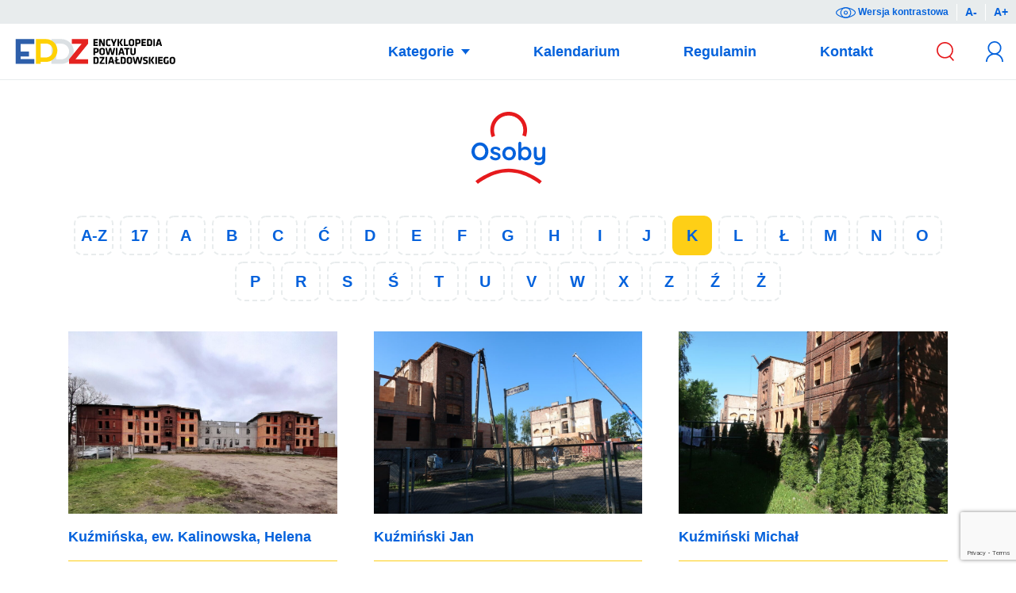

--- FILE ---
content_type: text/html; charset=UTF-8
request_url: https://epdz.powiatdzialdowski.pl/k/osoby/page/100/?l=k
body_size: 17198
content:
<!doctype html><html lang="pl-PL" data-theme="light"><head><meta charset="UTF-8" /><link rel="preconnect" href="https://fonts.gstatic.com/" crossorigin /><meta name="viewport" content="width=device-width, initial-scale=1, shrink-to-fit=no" /><meta http-equiv="X-UA-Compatible" content="IE=edge" /><title>Osoby - Strona 100 z 8757 - EPDZ</title><meta name="robots" content="index, follow, max-snippet:-1, max-image-preview:large, max-video-preview:-1" /><link rel="canonical" href="https://epdz.powiatdzialdowski.pl/k/osoby/page/100/" /><link rel="prev" href="https://epdz.powiatdzialdowski.pl/k/osoby/page/99/" /><link rel="next" href="https://epdz.powiatdzialdowski.pl/k/osoby/page/101/" /><meta property="og:locale" content="pl_PL" /><meta property="og:type" content="article" /><meta property="og:title" content="Osoby - Strona 100 z 8757 - EPDZ" /><meta property="og:url" content="https://epdz.powiatdzialdowski.pl/k/osoby/" /><meta property="og:site_name" content="EPDZ" /><meta name="twitter:card" content="summary_large_image" /> <script type="application/ld+json" class="yoast-schema-graph">{"@context":"https://schema.org","@graph":[{"@type":"WebSite","@id":"https://epdz.powiatdzialdowski.pl/#website","url":"https://epdz.powiatdzialdowski.pl/","name":"EPDZ","description":"Encyklopedia Powiatu Działdowskiego","potentialAction":[{"@type":"SearchAction","target":{"@type":"EntryPoint","urlTemplate":"https://epdz.powiatdzialdowski.pl/?s={search_term_string}"},"query-input":"required name=search_term_string"}],"inLanguage":"pl-PL"},{"@type":"CollectionPage","@id":"https://epdz.powiatdzialdowski.pl/k/osoby/page/100/#webpage","url":"https://epdz.powiatdzialdowski.pl/k/osoby/page/100/","name":"Osoby - Strona 100 z 8757 - EPDZ","isPartOf":{"@id":"https://epdz.powiatdzialdowski.pl/#website"},"breadcrumb":{"@id":"https://epdz.powiatdzialdowski.pl/k/osoby/page/100/#breadcrumb"},"inLanguage":"pl-PL","potentialAction":[{"@type":"ReadAction","target":["https://epdz.powiatdzialdowski.pl/k/osoby/page/100/"]}]},{"@type":"BreadcrumbList","@id":"https://epdz.powiatdzialdowski.pl/k/osoby/page/100/#breadcrumb","itemListElement":[{"@type":"ListItem","position":1,"name":"Strona główna","item":"https://epdz.powiatdzialdowski.pl/"},{"@type":"ListItem","position":2,"name":"Osoby"}]}]}</script> <link rel='dns-prefetch' href='//cdnjs.cloudflare.com' /><link rel='dns-prefetch' href='//www.google.com' /><link rel='dns-prefetch' href='//fonts.googleapis.com' /><link rel='dns-prefetch' href='//s.w.org' /><link rel="alternate" type="application/rss+xml" title="EPDZ &raquo; Kanał z wpisami" href="https://epdz.powiatdzialdowski.pl/feed/" /><link rel="alternate" type="application/rss+xml" title="EPDZ &raquo; Kanał z komentarzami" href="https://epdz.powiatdzialdowski.pl/comments/feed/" /><link rel="alternate" type="application/rss+xml" title="EPDZ &raquo; Kanał z wpisami zaszufladkowanymi do kategorii Osoby" href="https://epdz.powiatdzialdowski.pl/k/osoby/feed/" /><link rel='stylesheet' id='litespeed-cache-dummy-css'  href='https://epdz.powiatdzialdowski.pl/wp-content/plugins/litespeed-cache/assets/css/litespeed-dummy.css?ver=5.6.16' media='all' /><link rel='stylesheet' id='secure-copy-content-protection-public-css'  href='https://epdz.powiatdzialdowski.pl/wp-content/plugins/secure-copy-content-protection/public/css/secure-copy-content-protection-public.css?ver=4.9.8' media='all' /><link rel='stylesheet' id='lightbox-css'  href='https://cdnjs.cloudflare.com/ajax/libs/lightbox2/2.11.0/css/lightbox.min.css?ver=5.6.16' media='all' /><link rel='stylesheet' id='style-css'  href='https://epdz.powiatdzialdowski.pl/wp-content/themes/epdz/assets/css/style.css?ver=5.6.16' media='all' /> <script type='text/javascript' src='https://epdz.powiatdzialdowski.pl/wp-includes/js/jquery/jquery.min.js?ver=3.5.1' id='jquery-core-js'></script> <script type='text/javascript' src='https://epdz.powiatdzialdowski.pl/wp-includes/js/jquery/jquery-migrate.min.js?ver=3.3.2' id='jquery-migrate-js'></script> <link rel="https://api.w.org/" href="https://epdz.powiatdzialdowski.pl/wp-json/" /><link rel="alternate" type="application/json" href="https://epdz.powiatdzialdowski.pl/wp-json/wp/v2/categories/7" /><link rel="EditURI" type="application/rsd+xml" title="RSD" href="https://epdz.powiatdzialdowski.pl/xmlrpc.php?rsd" /><link rel="wlwmanifest" type="application/wlwmanifest+xml" href="https://epdz.powiatdzialdowski.pl/wp-includes/wlwmanifest.xml" /><meta name="generator" content="WordPress 5.6.16" /></head><body class="archive paged category category-osoby category-7 paged-100 category-paged-100 body"><div class="accessibility">
<a href="#" class="accessibility__contrast" title="Wersja kontrastowa" id="contrast-button">
<svg class="accessibility__icon" xmlns="http://www.w3.org/2000/svg" viewBox="0 0 44.9 24.5">
<path class="accessibility__path" d="M22.5 24.5C16.7 24.5 0 19.7 0 12.2 0 4.8 16.7 0 22.5 0S45 4.8 45 12.2c-.1 7.5-16.8 12.3-22.5 12.3zm0-22.5C16 2 2 7.1 2 12.2s14 10.2 20.5 10.2S43 17.3 43 12.2C42.9 7.1 28.9 2 22.5 2z"/>
<path class="accessibility__path" d="M22.5 24.5c-6.7 0-12.2-5.5-12.2-12.2S15.7 0 22.5 0s12.2 5.5 12.2 12.2-5.5 12.3-12.2 12.3zm0-22.5c-5.6 0-10.2 4.6-10.2 10.2s4.6 10.2 10.2 10.2 10.2-4.6 10.2-10.2S28.1 2 22.5 2z"/>
<path class="accessibility__path" d="M22.5 16.9c-2.6 0-4.6-2.1-4.6-4.6s2.1-4.6 4.6-4.6 4.6 2.1 4.6 4.6-2.1 4.6-4.6 4.6zm0-7.3c-1.5 0-2.6 1.2-2.6 2.6 0 1.5 1.2 2.6 2.6 2.6s2.6-1.2 2.6-2.6c0-1.4-1.2-2.6-2.6-2.6z"/>
</svg>
Wersja kontrastowa
</a>
<a href="#" class="accessibility__minus" title="Mniejszy tekst">A-</a>
<a href="#" class="accessibility__plus" title="Większy tekst">A+</a></div><header class="header">
<button type="button" id="search-button" class="search__button">
<svg class="icon icon--search" xmlns="http://www.w3.org/2000/svg" viewBox="0 0 5.01 5.53">
<path class="icon__path" d="M5.01 5.27L3.99 4.11c.47-.43.76-1.05.76-1.73C4.75 1.07 3.69 0 2.38 0S0 1.07 0 2.38c0 1.31 1.07 2.38 2.38 2.38.48 0 .94-.15 1.31-.4l1.04 1.17.28-.26zM.39 2.38c0-1.1.89-1.99 1.99-1.99s1.99.89 1.99 1.99-.89 1.99-1.99 1.99S.39 3.47.39 2.38z" />
</svg>
</button><h1 class="logo">
<a href="https://epdz.powiatdzialdowski.pl" class="logo__link" rel="nofollow" title="EPDZ"><img src="https://epdz.powiatdzialdowski.pl/wp-content/themes/epdz/assets/svg/contrast.svg" class="logo__img logo__img--dark" alt="EPDZ" title="EPDZ" />
<img src="https://epdz.powiatdzialdowski.pl/wp-content/themes/epdz/assets/svg/epdz.svg" class="logo__img logo__img--light" alt="EPDZ" title="EPDZ" /></a></h1><nav id="nav" class="nav"><ul class="nav__menu"><li class="nav__item nav__item--has-submenu">
<a href="#" class="nav__link" title="Kategorie">
Kategorie
</a><div class="nav__categories"><div class="categories__grid">
<a href="https://epdz.powiatdzialdowski.pl/k/instytucje/" class="categories__link" title="Instytucje">
<svg class="icon icon--cat icon--institutions" xmlns="http://www.w3.org/2000/svg" viewBox="0 0 15.35 10.54">
<path class="icon__path icon__path--1" d="M.35 7.27c-.04.04-.09.06-.14.06-.06 0-.11-.02-.15-.06C.02 7.23 0 7.18 0 7.13V5.2c0-.06.02-.11.06-.15C.1 5.02.15 5 .21 5s.1.02.14.06c.05.03.07.08.07.14v1.93c0 .05-.02.1-.07.14zM2.31 5.72c.09.13.13.32.13.56v.85c0 .06-.02.11-.06.14s-.09.06-.14.06c-.06 0-.11-.02-.14-.06s-.06-.09-.06-.14v-.86c0-.12-.03-.22-.08-.29s-.14-.1-.26-.1c-.13 0-.23.04-.3.11-.08.08-.12.17-.12.28v.85c0 .06-.02.11-.06.14s-.08.07-.14.07c-.06 0-.11-.02-.14-.06-.04-.04-.06-.09-.06-.14V5.75c0-.06.02-.11.06-.14.04-.04.09-.06.14-.06.06 0 .11.02.14.06s.06.09.06.14v.06c.06-.08.14-.15.24-.21.1-.06.2-.09.32-.09.22 0 .38.07.47.21zM2.74 6.95c0-.06.03-.11.09-.15.03-.02.06-.03.1-.03.05 0 .09.02.13.06.07.07.14.12.21.15s.16.05.26.05c.17-.01.26-.07.26-.2 0-.06-.03-.11-.09-.15-.06-.01-.16-.05-.28-.08-.13-.04-.23-.07-.32-.11-.08-.03-.15-.09-.2-.16-.06-.07-.09-.17-.09-.29 0-.11.03-.2.09-.28s.14-.14.24-.18c.1-.04.2-.06.32-.06.11 0 .23.02.34.06s.2.1.26.18c.03.04.04.08.04.12 0 .05-.02.09-.06.13-.03.03-.07.04-.11.04-.05 0-.09-.02-.12-.05-.04-.05-.09-.09-.15-.12s-.14-.04-.22-.04c-.17 0-.25.06-.25.18 0 .05.02.09.05.12.03.03.07.05.12.07.05.02.12.04.2.06.12.03.22.07.3.1.08.04.14.1.2.17s.08.17.08.29c0 .11-.03.2-.1.29s-.14.14-.24.18-.21.06-.31.06c-.15 0-.28-.02-.41-.07s-.23-.13-.31-.24c-.02-.02-.03-.06-.03-.1zM5.42 7c.03.03.04.07.04.12 0 .06-.03.11-.1.15-.06.04-.14.06-.22.06-.14 0-.25-.03-.35-.09-.09-.06-.14-.18-.14-.37v-.92H4.5c-.05 0-.1-.02-.13-.05-.04-.04-.06-.09-.06-.14 0-.05.02-.09.05-.13.04-.03.08-.05.14-.05h.15v-.21c0-.06.02-.11.06-.15.04-.04.09-.06.14-.06.06 0 .1.02.14.06s.06.09.06.15v.21h.24c.05 0 .1.02.13.05.04.04.05.08.05.13s-.02.09-.05.13c-.04.04-.08.06-.13.06h-.24v.9c0 .05.01.08.04.1.02.02.06.03.1.03.02 0 .04 0 .07-.01.03-.01.05-.02.08-.02s.06.02.08.05zM7.31 5.61c.04.04.06.09.06.14v1.42c0 .29-.08.5-.23.63-.17.13-.37.2-.63.2-.08 0-.16-.01-.23-.02-.08-.01-.15-.03-.2-.05-.11-.05-.16-.11-.16-.19 0-.01 0-.03.01-.05.01-.05.04-.09.07-.12.03-.03.07-.04.1-.04.02 0 .04 0 .06.01.02.01.04.02.08.03.04.01.08.03.12.04.04.01.09.01.13.01.16 0 .27-.03.35-.1.07-.07.11-.18.11-.35v-.02c-.12.14-.3.22-.54.22-.12 0-.22-.03-.31-.08-.07-.06-.14-.14-.19-.24s-.07-.2-.07-.33v-.97c0-.06.02-.11.06-.14.04-.04.09-.06.14-.06.06 0 .11.02.14.06s.06.09.06.14v.85c0 .14.03.24.09.3.06.07.15.1.27.1.12 0 .21-.03.27-.1.06-.07.1-.17.1-.29v-.86c0-.06.02-.11.06-.14.04-.04.09-.06.14-.06s.1.02.14.06zM8.74 7c.03.03.04.07.04.12 0 .06-.03.11-.1.15-.06.04-.14.06-.22.06-.14 0-.25-.03-.35-.09-.09-.06-.14-.18-.14-.37v-.92h-.15c-.05 0-.1-.02-.13-.05-.04-.04-.06-.09-.06-.14 0-.05.02-.09.05-.13.04-.03.08-.05.14-.05h.15v-.21c0-.06.02-.11.06-.15.04-.04.09-.06.15-.06s.1.02.14.06c.04.04.06.09.06.15v.21h.24c.05 0 .1.02.13.05.04.04.05.08.05.13s-.02.09-.05.13c-.04.04-.09.06-.14.06h-.24v.9c0 .05.01.08.04.1.02.02.06.03.1.03.02 0 .04 0 .07-.01.03-.01.05-.02.08-.02s.06.02.08.05zM10.63 5.61c.04.04.06.09.06.14v.85c0 .24-.07.43-.2.56-.13.14-.32.2-.57.2s-.43-.06-.56-.2c-.13-.14-.2-.32-.2-.56v-.85c0-.06.02-.11.06-.14s.08-.06.14-.06.11.02.14.06c.04.04.06.09.06.14v.85c0 .14.03.24.09.3s.15.1.27.1c.12 0 .21-.03.27-.1.06-.07.09-.17.09-.3v-.85c0-.06.02-.11.06-.14.04-.04.09-.06.14-.06s.11.02.15.06zM12.35 5.6c.12.06.17.14.17.24 0 .05-.01.09-.04.13-.03.03-.07.05-.11.05-.04 0-.06 0-.09-.02-.02 0-.04-.02-.06-.03-.02-.02-.04-.03-.06-.04-.02-.01-.06-.02-.1-.03-.04-.01-.08-.01-.11-.01-.17 0-.3.05-.39.16-.09.1-.14.24-.14.41 0 .16.05.29.14.4.1.08.22.14.37.14.11 0 .19-.01.24-.04.01-.01.03-.02.05-.04s.04-.03.06-.04c.02-.01.04-.01.07-.01.05 0 .1.02.13.05.03.04.05.08.05.14 0 .05-.03.1-.09.15-.06.05-.14.08-.25.11-.1.03-.21.04-.33.04-.17 0-.32-.04-.45-.12s-.23-.19-.3-.33c-.07-.14-.11-.3-.11-.47 0-.18.04-.34.11-.48.07-.14.18-.25.31-.33s.28-.12.45-.12c.21 0 .37.03.48.09zM12.6 7.93c-.04-.04-.05-.08-.05-.13v-.04c0-.09.06-.15.17-.18.07-.02.12-.06.13-.11.02-.05.03-.13.03-.22v-1.5c0-.06.02-.11.06-.14s.09-.06.14-.06.11.02.14.06c.04.04.06.09.06.14v1.61c0 .13-.02.23-.07.33-.05.09-.11.17-.2.22-.08.05-.18.08-.28.08-.05-.01-.09-.02-.13-.06zm.32-2.64c-.03-.02-.05-.07-.05-.13V5.1c0-.06.02-.11.05-.13.03-.02.09-.04.16-.04.08 0 .13.01.16.04.04.03.05.07.05.13v.06c0 .06-.02.11-.05.13s-.09.04-.17.04c-.07 0-.12-.01-.15-.04zM15.29 6.53c-.04.03-.09.05-.14.05h-1.1c.03.13.09.23.18.31.1.07.2.11.32.11.09 0 .16-.01.21-.03s.09-.03.12-.05c.03-.02.05-.03.06-.04.04-.02.08-.03.11-.03.05 0 .09.02.12.05s.05.07.05.12c0 .06-.03.11-.09.16s-.15.09-.25.13c-.1.04-.21.05-.32.05-.19 0-.35-.04-.49-.12-.14-.08-.25-.19-.32-.32-.08-.14-.11-.29-.11-.46 0-.19.04-.36.12-.5s.19-.25.32-.33c.13-.08.27-.12.42-.12.15 0 .29.04.42.12s.23.19.31.32.12.28.12.44c0 .06-.02.1-.06.14zm-1.24-.29h.87v-.02c-.01-.09-.05-.17-.14-.24-.08-.07-.18-.1-.28-.1-.25 0-.4.12-.45.36z" />
<path class="icon__path icon__path--2" d="M13.08 2.13L5.5 1.4V.25C5.5.11 5.39 0 5.25 0H2.16c-.14 0-.25.11-.25.25v4.12h.5V.5H5v3.87h.5V1.91l7.3.7v1.77h.5v-2c0-.13-.09-.24-.22-.25zM12.8 10.04H5.5v-.81H5v.81H2.41v-.81h-.5v1.31H13.3V9.23h-.5z" />
</svg>
</a>
<a href="https://epdz.powiatdzialdowski.pl/k/media/" class="categories__link" title="Media">
<svg class="icon icon--cat icon--media" xmlns="http://www.w3.org/2000/svg" viewBox="0 0 11.36 9.4">
<path class="icon__path icon__path--1" d="M3.27 3.72c.04.04.06.09.06.15V5.8c0 .06-.02.11-.06.14-.03.04-.08.06-.15.06s-.11-.02-.15-.06c-.04-.04-.06-.08-.06-.14V4.45l-.55.84c-.02.03-.04.05-.07.07-.03.01-.06.02-.09.02s-.06 0-.09-.02-.05-.04-.08-.07l-.55-.87V5.8c0 .06-.02.11-.05.15S1.35 6 1.29 6c-.06 0-.1-.02-.14-.06s-.05-.09-.05-.14V3.87c0-.06.02-.1.06-.14.04-.05.09-.07.15-.07.03 0 .07.01.1.02.03.02.06.05.08.07l.73 1.12.75-1.12c.01-.02.03-.05.06-.06.03-.02.06-.02.09-.02.06-.01.11.01.15.05zM5.33 5.2c-.04.03-.08.05-.14.05h-1.1c.03.13.09.23.18.31.1.08.2.11.32.11.09 0 .16-.01.21-.03s.1-.03.13-.05c.03-.02.06-.03.07-.04.04-.02.08-.03.11-.03.05 0 .09.02.12.05.03.03.05.07.05.12 0 .06-.03.11-.09.16-.07.05-.15.09-.25.13-.1.04-.21.05-.32.05-.19 0-.35-.04-.49-.12-.14-.07-.24-.18-.32-.32s-.11-.29-.11-.46c0-.19.04-.36.12-.5s.18-.26.31-.33c.13-.08.27-.12.42-.12.15 0 .28.04.41.12.14.08.24.19.32.33.08.13.12.28.12.44-.01.05-.03.09-.07.13zM4.1 4.91h.87v-.02c-.01-.1-.05-.17-.14-.24s-.18-.1-.28-.1c-.26 0-.41.12-.45.36zM7.32 3.59c.04.04.06.09.06.15V5.8c0 .06-.02.11-.06.14-.04.04-.09.06-.15.06s-.1-.02-.14-.06c-.03-.04-.05-.08-.06-.14-.05.06-.13.12-.22.16-.09.05-.19.07-.3.07-.15 0-.29-.04-.42-.12-.12-.08-.22-.18-.29-.32-.07-.14-.11-.3-.11-.48s.04-.34.11-.48c.07-.14.17-.25.29-.33.12-.08.26-.12.41-.12.11 0 .21.02.3.06.09.04.17.09.24.15v-.65c0-.06.02-.11.06-.15.04-.04.09-.06.14-.06s.1.02.14.06zm-.47 1.92c.09-.11.14-.24.14-.4 0-.16-.05-.29-.14-.4-.09-.11-.21-.16-.35-.16-.14 0-.26.05-.35.16-.09.11-.14.24-.14.4 0 .16.04.29.13.4.1.1.22.16.36.16s.26-.06.35-.16zM7.82 3.96c-.03-.02-.05-.07-.05-.13v-.06c0-.06.02-.11.05-.13.04-.03.09-.04.16-.04.08 0 .13.01.16.04.03.02.05.07.05.13v.06c0 .06-.02.11-.05.13S8.06 4 7.98 4s-.13-.01-.16-.04zm.31 1.98c-.04.04-.09.06-.15.06s-.1-.02-.14-.06c-.04-.04-.06-.09-.06-.14V4.42c0-.06.02-.11.06-.15.04-.04.09-.06.14-.06s.11.02.14.06.06.09.06.15V5.8c0 .05-.01.1-.05.14zM10.18 4.24c.04.04.06.09.06.15V5.8c0 .06-.02.11-.06.14-.04.04-.09.06-.14.06s-.11-.02-.14-.06c-.04-.04-.06-.08-.06-.14-.06.06-.13.12-.23.16-.09.05-.19.07-.3.07-.15 0-.29-.04-.42-.12-.12-.08-.22-.18-.29-.32-.07-.14-.11-.3-.11-.48s.04-.34.11-.48c.07-.14.17-.25.29-.33.12-.08.26-.12.41-.12.11 0 .21.02.3.06.09.04.17.09.24.15 0-.06.02-.11.06-.15.04-.04.09-.06.14-.06s.1.02.14.06zm-.46 1.27c.09-.11.14-.24.14-.4 0-.16-.05-.29-.14-.4-.09-.11-.21-.16-.36-.16-.14 0-.26.05-.35.16-.09.11-.14.24-.14.4 0 .16.04.29.13.4.1.1.22.16.36.16s.27-.06.36-.16z" />
<path class="icon__path icon__path--2" d="M11.1 8.89c-.37 0-.84-.16-1.33-.33-.64-.23-1.37-.48-2.13-.48-.83 0-1.36.34-1.66.64h-.56c-.3-.3-.83-.64-1.66-.64-.76 0-1.49.25-2.13.48-.5.17-.96.33-1.33.33-.15 0-.26.11-.26.26s.11.25.25.25c.46 0 .96-.18 1.5-.36.6-.21 1.29-.45 1.96-.45.57 0 1.03.19 1.36.55.06.06.12.09.2.09h.78c.07 0 .14-.03.19-.08.34-.37.79-.56 1.36-.56.67 0 1.36.24 1.96.45.54.19 1.04.36 1.5.36.14 0 .26-.11.26-.25s-.12-.26-.26-.26zM.51 1.3c.38-.05.8-.19 1.25-.35C2.36.74 3.05.5 3.72.5c1.34 0 1.68 1.05 1.7 1.1.03.11.13.18.24.18.11 0 .21-.07.25-.18 0-.01.35-1.1 1.7-1.1.68 0 1.36.24 1.96.45.44.15.86.3 1.25.35v1.81h.51V1.06c0-.14-.12-.26-.26-.26-.37 0-.84-.16-1.33-.33C9.09.25 8.36 0 7.6 0c-.89 0-1.44.39-1.74.72-.07.08-.14.17-.2.26C5.6.89 5.53.8 5.46.72 5.16.39 4.61 0 3.72 0c-.76 0-1.49.25-2.13.47C1.09.64.63.8.26.8.11.81 0 .92 0 1.06v2.05h.51V1.3z" />
<path class="icon__path icon__path--2" d="M10.81 8.04c-.32-.04-.69-.17-1.08-.31-.64-.22-1.37-.47-2.13-.47-.89 0-1.44.39-1.74.72-.09.1-.09.27.02.36.1.09.27.09.36-.02.34-.36.79-.55 1.36-.55.67 0 1.36.24 1.96.45.54.19 1.04.36 1.5.36.14 0 .26-.12.26-.26V6.67h-.51v1.37zM.25 8.58c.46 0 .96-.18 1.5-.36.61-.22 1.29-.45 1.97-.45.57 0 1.03.19 1.36.56.09.1.26.11.36.02.1-.1.11-.26.02-.36-.3-.33-.85-.72-1.74-.72-.76 0-1.49.25-2.13.47-.39.13-.76.26-1.08.3V6.67H0v1.65c0 .14.11.26.25.26z" />
</svg>
</a>
<a href="https://epdz.powiatdzialdowski.pl/k/miejsca/" class="categories__link" title="Miejsca">
<svg class="icon icon--cat icon--places" xmlns="http://www.w3.org/2000/svg" viewBox="0 0 11.3 11.82">
<path class="icon__path icon__path--1" d="M2.17 5.3c.04.04.06.09.06.15v1.93c0 .06-.02.11-.06.14-.03.04-.08.06-.15.06s-.11-.02-.15-.05c-.04-.04-.06-.09-.06-.15V6.04l-.55.84c-.02.02-.04.04-.07.06-.03.02-.06.02-.09.02s-.06 0-.09-.02-.05-.04-.08-.06l-.55-.87v1.37c0 .06-.02.11-.05.15s-.08.05-.14.05c-.06 0-.1-.02-.14-.06S0 7.44 0 7.38V5.45c0-.06.02-.1.06-.14.04-.04.09-.06.15-.06.03 0 .07.01.1.02.03.02.06.04.08.07l.73 1.12.75-1.12c.01-.03.03-.05.06-.07.03-.02.06-.02.09-.02.06 0 .11.02.15.05zM2.71 5.55c-.03-.03-.05-.07-.05-.13v-.07c0-.06.02-.11.05-.13.04-.02.09-.03.16-.03.08 0 .13.01.16.04.03.02.05.07.05.13v.06c0 .06-.02.11-.05.13s-.08.03-.16.03-.13-.01-.16-.03zm.31 1.97c-.04.04-.09.06-.15.06s-.11-.02-.14-.06-.06-.08-.06-.14V6c0-.06.02-.11.06-.15s.09-.05.14-.05c.06 0 .11.02.14.06.04.04.06.09.06.14v1.38c0 .06-.02.11-.05.14zM5.02 6.78c-.04.03-.09.05-.14.05h-1.1c.03.13.09.23.18.31.1.08.2.11.32.11.09 0 .16-.01.21-.03s.09-.03.12-.05c.03-.02.05-.03.06-.04.05-.02.09-.03.13-.03.05 0 .09.02.12.05.03.03.05.07.05.12 0 .06-.03.11-.09.16-.07.05-.15.1-.26.13-.1.04-.21.06-.31.06-.19 0-.35-.04-.49-.12-.14-.08-.25-.19-.32-.32s-.12-.29-.12-.46c0-.19.04-.36.12-.5s.19-.25.32-.33c.13-.09.27-.12.42-.12.15 0 .28.04.41.12.13.08.23.19.31.32.08.14.12.28.12.44 0 .05-.02.1-.06.13zM3.78 6.5h.87v-.03c0-.09-.05-.17-.13-.24s-.18-.1-.28-.1c-.26 0-.41.12-.46.37zM5.19 8.18c-.04-.03-.06-.08-.06-.13v-.04c0-.09.06-.15.17-.18.07-.02.12-.06.13-.11.03-.05.04-.13.04-.22V6c0-.06.02-.11.06-.15.03-.03.08-.05.14-.05.06 0 .11.02.14.06.04.04.06.09.06.14v1.61c0 .13-.02.23-.07.33s-.12.17-.2.22c-.08.05-.18.08-.28.08-.05 0-.1-.02-.13-.06zm.31-2.63c-.03-.03-.05-.07-.05-.13v-.07c0-.06.02-.11.05-.13.04-.02.09-.03.16-.03.08 0 .13.01.16.04.03.02.05.07.05.13v.06c0 .06-.02.11-.05.13s-.08.03-.16.03-.13-.01-.16-.03zM6.2 7.21c0-.06.03-.11.09-.15.03-.02.06-.03.1-.03.05 0 .09.02.13.06.07.07.14.12.21.15s.15.06.26.06c.17-.01.26-.07.26-.2 0-.06-.03-.11-.09-.15s-.15-.07-.28-.1c-.13-.03-.23-.07-.31-.1-.08-.04-.15-.09-.21-.17-.06-.07-.09-.17-.09-.29 0-.11.03-.2.09-.28.06-.07.14-.14.24-.18.1-.04.2-.06.32-.06.11 0 .23.02.34.06s.2.1.27.19c.03.04.04.08.04.12 0 .05-.02.09-.06.13-.04.02-.07.03-.11.03-.05 0-.09-.02-.12-.05-.04-.05-.09-.09-.16-.11-.06-.03-.13-.05-.21-.05-.17 0-.25.06-.25.18 0 .05.02.09.05.12.03.03.07.05.12.07.05.02.12.04.2.06.12.03.22.07.3.1.08.04.15.09.2.16s.08.17.08.29c0 .11-.03.2-.1.29s-.15.15-.25.19c-.1.04-.21.06-.31.06-.15 0-.28-.02-.41-.07-.13-.05-.23-.13-.31-.23-.02-.03-.03-.06-.03-.1zM9.17 5.85c.12.06.17.14.17.23 0 .05-.01.09-.04.13-.03.04-.06.06-.11.06-.04 0-.06 0-.09-.02-.02 0-.04-.02-.06-.03-.02-.02-.04-.03-.06-.04-.02-.01-.05-.02-.1-.03-.04-.01-.08-.02-.11-.02-.17 0-.3.05-.39.16-.09.1-.14.24-.14.41 0 .16.05.29.14.4.1.1.22.15.37.15.11 0 .19-.01.24-.04.02-.01.04-.02.06-.04s.04-.03.06-.04c.02-.01.04-.01.07-.01.06 0 .1.02.13.05.03.04.05.08.05.14 0 .05-.03.1-.09.15s-.14.09-.24.11c-.1.03-.21.05-.33.05-.17 0-.32-.04-.45-.12-.13-.08-.23-.19-.3-.33-.07-.14-.11-.3-.11-.47 0-.18.04-.34.11-.48.07-.14.18-.25.31-.33.14-.08.29-.12.46-.12.19 0 .34.03.45.08zM11.24 5.82c.04.04.06.09.06.15v1.41c0 .06-.02.11-.06.14s-.09.06-.14.06c-.06 0-.11-.02-.14-.06s-.06-.08-.06-.14c-.05.06-.13.12-.22.17-.09.05-.19.07-.3.07-.15 0-.29-.04-.42-.12s-.22-.19-.29-.33c-.07-.14-.11-.3-.11-.48s.04-.34.11-.48c.07-.14.17-.25.29-.33.12-.08.26-.12.41-.12.11 0 .21.02.3.06.09.04.17.09.24.15 0-.06.02-.11.06-.15.03-.03.07-.05.13-.05s.11.01.14.05zm-.46 1.27c.09-.11.14-.24.14-.4 0-.16-.04-.29-.14-.4-.09-.11-.21-.16-.35-.16-.14 0-.26.05-.35.16-.09.11-.14.24-.14.4 0 .16.04.29.13.4.09.11.21.16.35.16s.27-.05.36-.16z" />
<path class="icon__path icon__path--2" d="M5.44 11.82c-.73 0-2.06-1.85-2.45-2.42l.41-.28c1.06 1.54 1.85 2.2 2.03 2.2.22-.04 1.18-.96 2.29-2.66l.42.27c-.65 1.01-2.05 2.89-2.7 2.89z" />
<path class="icon__path icon__path--2" d="M9.96 4.53h-.5C9.46 2.31 7.65.5 5.44.5 3.22.5 1.41 2.31 1.41 4.53h-.5C.91 2.03 2.94 0 5.44 0c2.49 0 4.52 2.03 4.52 4.53z" />
</svg>
</a>
<a href="https://epdz.powiatdzialdowski.pl/k/miejscowosci/" class="categories__link" title="Miejscowości">
<svg class="icon icon--cat icon--cities" xmlns="http://www.w3.org/2000/svg" viewBox="0 0 20.03 12.1">
<path class="icon__path icon__path--1" d="M2.18 7.61c.04.04.06.09.06.15v1.93c0 .06-.02.11-.06.14-.04.04-.09.06-.15.06s-.11-.02-.15-.06c-.04-.04-.06-.09-.06-.15V8.34l-.55.84c-.02.03-.05.05-.08.07-.03.02-.06.02-.09.02s-.06 0-.09-.02-.05-.04-.08-.07l-.55-.87v1.37c0 .06-.02.11-.05.15s-.08.06-.14.06-.1-.02-.14-.06S0 9.74 0 9.69V7.76c0-.06.02-.1.06-.14.04-.04.09-.06.15-.06.03 0 .07.01.1.02.03.02.06.04.08.07l.73 1.12.75-1.12c.02-.03.04-.05.07-.07.03-.02.06-.02.09-.02.06-.01.11.01.15.05zM2.72 7.85c-.03-.02-.05-.07-.05-.13v-.06c0-.06.02-.11.05-.13.03-.02.09-.04.16-.04.08 0 .13.01.16.04.03.02.05.07.05.13v.06c0 .06-.02.11-.05.13s-.09.04-.17.04c-.06 0-.11-.01-.15-.04zm.31 1.98c-.04.04-.09.06-.14.06-.06 0-.11-.02-.14-.06s-.06-.09-.06-.14V8.31c0-.06.02-.11.06-.15s.09-.06.14-.06c.06 0 .11.02.14.06.04.04.06.09.06.15v1.38c0 .05-.02.1-.06.14zM5.03 9.09c-.04.03-.09.05-.14.05h-1.1c.03.13.09.23.18.31.1.08.2.11.32.11.09 0 .16-.01.21-.03s.09-.03.12-.05.05-.03.06-.04c.04-.02.08-.03.11-.03.05 0 .09.02.12.05s.05.07.05.12c0 .06-.03.11-.09.16s-.15.09-.25.13-.21.05-.32.05c-.19 0-.35-.04-.49-.12-.12-.07-.22-.18-.3-.32s-.11-.29-.11-.46c0-.19.04-.36.12-.5.08-.15.19-.26.32-.33.13-.08.27-.12.42-.12s.28.04.41.12.23.19.31.32c.08.14.12.28.12.44 0 .06-.03.1-.07.14zM3.8 8.8h.87v-.02c-.01-.09-.05-.17-.14-.24-.08-.07-.18-.1-.28-.1-.25 0-.41.12-.45.36zM5.2 10.49c-.04-.04-.05-.08-.05-.13v-.04c0-.09.06-.15.17-.18.07-.02.12-.06.13-.11.02-.05.03-.13.03-.22v-1.5c0-.06.02-.11.06-.15.04-.04.09-.06.14-.06.06 0 .11.02.14.06.04.04.06.09.06.15v1.61c0 .13-.02.23-.07.33-.05.09-.11.17-.2.22-.08.05-.18.08-.28.08-.05-.01-.09-.03-.13-.06zm.31-2.64c-.03-.02-.05-.07-.05-.13v-.06c0-.06.02-.11.05-.13.03-.02.09-.04.16-.04.08 0 .13.01.16.04.03.02.05.07.05.13v.06c0 .06-.02.11-.05.13s-.09.04-.17.04c-.06 0-.11-.01-.15-.04zM6.21 9.51c0-.06.03-.11.09-.15.03-.02.06-.03.1-.03.05 0 .09.02.13.06.07.07.14.12.21.15s.16.05.26.05c.17-.01.26-.07.26-.2 0-.06-.03-.11-.09-.15-.06-.03-.15-.07-.27-.1-.13-.04-.23-.07-.31-.11s-.15-.09-.21-.16-.09-.17-.09-.29c0-.11.03-.2.09-.28.06-.08.14-.14.24-.18s.2-.06.32-.06c.11 0 .23.02.34.06s.2.1.27.19c.03.04.04.08.04.12 0 .05-.02.09-.06.13-.03.02-.07.04-.11.04-.05 0-.09-.02-.12-.05-.04-.05-.09-.09-.16-.12-.06-.03-.13-.04-.21-.04-.17 0-.25.06-.25.18 0 .05.02.09.05.12.03.03.07.05.12.07.05.02.12.04.2.06.12.03.22.07.3.1.08.04.15.09.2.16s.08.17.08.29c0 .11-.03.2-.1.29s-.15.14-.25.18-.21.06-.31.06c-.15 0-.28-.02-.41-.07s-.23-.13-.31-.24c-.03 0-.04-.04-.04-.08zM9.19 8.16c.12.06.17.14.17.23 0 .05-.01.09-.04.13s-.07.05-.11.05-.06 0-.09-.01c-.02-.01-.04-.02-.06-.04-.02-.02-.04-.03-.06-.04-.02-.01-.06-.02-.1-.03s-.08-.01-.1-.01c-.17 0-.3.05-.39.16-.09.1-.14.24-.14.41 0 .16.05.29.14.4.1.11.22.16.37.16.11 0 .19-.01.24-.04.01-.01.03-.02.06-.04s.04-.03.06-.04.04-.01.07-.01c.06 0 .1.02.13.05.03.04.05.08.05.14 0 .05-.03.1-.09.15-.06.05-.14.08-.25.11-.1.03-.21.04-.33.04-.17 0-.32-.04-.45-.12-.13-.08-.23-.19-.3-.33s-.11-.3-.11-.47c0-.18.04-.34.11-.48.07-.14.18-.25.31-.33s.28-.12.45-.12c.19-.01.34.02.46.08zM11.27 9.48c-.08.14-.19.25-.33.33s-.29.12-.46.12c-.17 0-.32-.04-.46-.12s-.25-.19-.33-.33-.12-.3-.12-.48.04-.34.12-.48c.08-.14.19-.25.33-.33s.29-.12.46-.12c.17 0 .32.04.46.12s.25.19.33.33c.08.14.12.3.12.48s-.05.34-.12.48zm-.35-.77c-.04-.08-.11-.15-.18-.2-.08-.05-.16-.07-.25-.07s-.18.02-.26.07-.14.11-.18.2c-.04.08-.07.18-.07.29s.02.21.07.29.11.15.18.2c.08.05.16.07.26.07s.18-.02.25-.07c.08-.05.14-.11.18-.2.04-.08.07-.18.07-.29-.01-.11-.03-.21-.07-.29zM13.91 8.16c.04.04.05.09.05.15 0 .02 0 .05-.01.08l-.51 1.37c-.01.04-.04.07-.07.1-.03.02-.07.03-.11.03h-.03c-.08 0-.13-.05-.17-.13l-.28-.82-.27.82c-.04.08-.09.12-.17.13h-.03c-.04 0-.08-.01-.11-.03-.04-.02-.06-.06-.07-.1l-.51-1.37c-.01-.02-.01-.05-.01-.08 0-.06.02-.1.06-.15.04-.04.08-.06.14-.06.04 0 .08.01.12.03.03.02.05.05.07.1l.36.98.26-.71c.04-.08.1-.12.18-.12.05 0 .08.01.11.03.03.02.05.05.07.09l.26.7.36-.96c.01-.04.04-.07.07-.1.03-.02.08-.03.12-.03.03-.01.08.01.12.05zM15.87 9.48c-.08.14-.19.25-.33.33s-.29.12-.46.12-.32-.04-.46-.12-.25-.19-.33-.33-.12-.3-.12-.48.04-.34.12-.48c.08-.14.19-.25.33-.33s.29-.12.46-.12.32.04.46.12.25.19.33.33c.08.14.12.3.12.48s-.04.34-.12.48zm-.35-.77c-.05-.08-.11-.15-.18-.2-.08-.05-.16-.07-.25-.07s-.18.02-.25.07c-.08.05-.14.11-.18.2-.05.08-.07.18-.07.29s.02.21.07.29c.05.08.11.15.18.2.08.05.16.07.25.07s.18-.02.25-.07c.08-.05.14-.11.18-.2.05-.09.07-.18.07-.29s-.02-.21-.07-.29zM16.19 9.51c0-.06.03-.11.09-.15.03-.02.06-.03.1-.03.05 0 .09.02.13.06.07.07.14.12.21.15s.16.05.26.05c.17-.01.26-.07.26-.2 0-.06-.03-.11-.09-.15-.06-.03-.15-.07-.28-.1-.13-.04-.23-.07-.31-.11s-.15-.09-.21-.16-.09-.17-.09-.29c0-.11.03-.2.09-.28.06-.08.14-.14.24-.18.1-.04.2-.06.31-.06.11 0 .23.02.34.06.11.04.2.1.27.19.03.04.04.08.04.12 0 .05-.02.09-.06.13-.03.02-.07.04-.11.04-.05 0-.09-.02-.12-.05-.04-.05-.09-.09-.16-.12-.06-.03-.13-.04-.21-.04-.17 0-.25.06-.25.18 0 .05.01.09.05.12.03.03.07.05.12.07.05.02.11.04.2.06.12.03.22.07.3.1.08.04.15.09.2.16s.08.17.08.29c0 .11-.03.2-.1.29s-.15.14-.25.18-.21.06-.31.06c-.15 0-.28-.02-.41-.07-.13-.05-.23-.13-.31-.24-.01 0-.02-.04-.02-.08zm.67-1.55c-.03-.02-.04-.05-.03-.08 0-.02.01-.04.02-.06l.19-.34c.02-.04.05-.07.08-.1s.07-.04.1-.04c.06 0 .1.02.13.05.03.03.04.07.04.12 0 .05-.03.1-.06.14l-.25.28c-.04.04-.08.06-.15.06-.02 0-.05-.01-.07-.03zM19.17 8.16c.12.06.17.14.17.23 0 .05-.01.09-.04.13-.03.04-.07.05-.11.05s-.06 0-.09-.01-.04-.02-.06-.04c-.03-.01-.05-.03-.07-.04s-.06-.02-.1-.03c-.04-.01-.08-.01-.11-.01-.17 0-.3.05-.39.16-.09.1-.14.24-.14.41 0 .16.05.29.14.4.1.09.22.15.37.15.11 0 .19-.01.24-.04.01-.01.03-.02.05-.04s.04-.03.06-.04.04-.01.07-.01c.05 0 .1.02.13.05.03.04.05.08.05.14 0 .05-.03.1-.09.15-.06.05-.14.08-.25.11-.08.03-.19.04-.31.04-.17 0-.32-.04-.45-.12-.13-.08-.23-.19-.3-.33s-.11-.3-.11-.47c0-.18.04-.34.11-.48.07-.14.18-.25.31-.33.14-.08.29-.12.46-.12.19 0 .34.03.46.09zM19.66 7.85c-.03-.02-.05-.07-.05-.13v-.06c0-.06.02-.11.05-.13s.09-.04.16-.04c.08 0 .13.01.16.04.03.02.05.07.05.13v.06c0 .06-.02.11-.05.13s-.09.04-.17.04c-.06 0-.12-.01-.15-.04zm.31 1.98c-.04.04-.09.06-.14.06s-.11-.02-.14-.06-.06-.09-.06-.14V8.31c0-.06.02-.11.06-.15s.09-.06.14-.06.11.02.14.06c.04.04.06.09.06.15v1.38c0 .05-.02.1-.06.14z"/>
<path class="icon__path icon__path--2" d="M1.45 3.51h2.59v2.75h.5v-4.7L7.57.59v5.66h.5v-6c0-.08-.04-.15-.1-.2s-.15-.06-.22-.04L4.22 1.14c-.1.03-.17.13-.17.24v1.63H1.21c-.14 0-.25.11-.25.25v3h.5V3.51h-.01zM18.86 3.01H13.9c-.14 0-.25.11-.25.25v3h.5V3.51h4.46v2.75h.5v-3c0-.14-.11-.25-.25-.25zM1.2 11.6h17.66v.5H1.2zM10.5 5.2v1.06h.5V5.2c.8-.12 1.43-.81 1.43-1.64 0-.92-.75-1.67-1.67-1.67s-1.67.75-1.67 1.67c0 .83.62 1.51 1.41 1.64zm.26-2.81c.64 0 1.17.52 1.17 1.17 0 .56-.4 1.01-.93 1.12v-.95h-.5v.94c-.51-.12-.91-.56-.91-1.11 0-.65.53-1.17 1.17-1.17z"/>
</svg>
</a>
<a href="https://epdz.powiatdzialdowski.pl/k/organizacje/" class="categories__link" title="Organizacje">
<svg class="icon icon--cat icon--organizations" xmlns="http://www.w3.org/2000/svg" viewBox="0 0 18.88 11.34">
<path class="icon__path icon__path--1" d="M2.12 7.88c-.1.18-.23.33-.4.43-.18.11-.37.17-.59.17-.22 0-.41-.05-.58-.16-.17-.11-.31-.25-.4-.43C.05 7.7 0 7.5 0 7.28c0-.22.05-.42.15-.6.1-.18.23-.33.4-.44.17-.11.37-.16.58-.16.22 0 .41.05.58.16.17.11.31.25.4.44.1.18.15.39.15.6 0 .22-.05.42-.14.6zm-.38-1.01c-.06-.12-.14-.22-.25-.29-.11-.07-.23-.1-.36-.1-.14 0-.26.04-.36.1s-.19.17-.25.29c-.06.12-.09.26-.09.41s.03.29.09.41c.06.11.14.21.25.28.11.07.23.11.36.11.13 0 .25-.04.36-.11.11-.07.19-.17.25-.29.06-.12.09-.26.09-.4s-.03-.29-.09-.41zM3.71 6.68c.05.04.07.08.07.13 0 .07-.02.12-.05.16-.04.03-.08.05-.13.05-.04 0-.07-.01-.12-.02 0 0-.02-.01-.04-.01-.02-.01-.05-.01-.08-.01-.06 0-.11.02-.17.05-.05.03-.09.09-.12.16-.04.07-.06.16-.06.26v.79c0 .06-.02.11-.06.14s-.08.06-.14.06c-.06 0-.11-.02-.14-.06-.04-.04-.06-.08-.06-.14V6.86c0-.06.02-.11.06-.15.04-.04.09-.06.14-.06.06 0 .11.02.14.06s.06.09.06.15v.04c.05-.09.13-.16.22-.2.1-.05.2-.07.31-.07.07 0 .12.01.17.05zM5.63 6.68c.04.04.06.09.06.15v1.48c0 .27-.08.47-.25.6-.17.13-.38.2-.64.2-.07 0-.16-.01-.27-.03-.12-.02-.2-.04-.25-.07-.12-.05-.17-.11-.17-.19 0-.02 0-.03.01-.05.01-.05.04-.09.07-.11s.07-.04.1-.04c.02 0 .04 0 .06.01.01 0 .06.02.17.06.1.04.19.06.27.06.16 0 .29-.03.37-.1.08-.07.12-.16.12-.28v-.16c-.04.06-.12.13-.21.18-.1.06-.21.08-.32.08-.16 0-.3-.04-.43-.12s-.23-.19-.3-.33c-.07-.14-.11-.3-.11-.48s.04-.34.11-.48.17-.25.3-.33c.13-.08.27-.12.42-.12.11 0 .22.02.32.07s.18.1.24.17v-.02c0-.06.02-.11.06-.15.04-.04.09-.06.14-.06s.09.02.13.06zm-.47 1.27c.1-.11.14-.24.14-.4 0-.16-.05-.29-.14-.4-.09-.1-.21-.16-.36-.16s-.27.06-.37.16c-.09.11-.14.24-.14.4 0 .16.05.29.14.4.1.11.22.16.37.16s.27-.05.36-.16zM7.69 6.68c.04.04.06.09.06.15v1.41c0 .06-.02.11-.06.14-.04.04-.09.06-.14.06s-.1-.02-.14-.06-.06-.08-.06-.14c-.06.07-.13.12-.23.17-.09.05-.19.07-.3.07-.15 0-.29-.04-.42-.12s-.22-.19-.29-.33c-.07-.14-.11-.3-.11-.48s.04-.34.11-.48c.07-.14.17-.25.29-.33.12-.08.26-.12.41-.12.11 0 .21.02.3.06.09.04.17.09.24.15 0-.06.02-.11.06-.15.04-.04.09-.06.14-.06s.1.02.14.06zm-.46 1.27c.09-.11.14-.24.14-.4 0-.16-.05-.29-.14-.4-.09-.1-.21-.16-.36-.16-.14 0-.26.05-.35.16-.09.11-.14.24-.14.4 0 .16.04.29.14.4.09.11.21.16.35.16s.27-.05.36-.16zM9.6 6.83c.09.13.13.32.13.56v.85c0 .06-.02.11-.06.14-.03.04-.08.06-.14.06-.06 0-.11-.02-.14-.06s-.06-.08-.06-.14v-.85c0-.12-.03-.22-.08-.29-.05-.07-.14-.1-.26-.1-.13 0-.23.04-.3.11-.07.07-.11.16-.11.28v.85c0 .06-.02.11-.06.14s-.08.06-.14.06c-.06 0-.11-.02-.14-.06-.04-.04-.06-.08-.06-.14V6.86c0-.06.02-.11.06-.15.04-.04.09-.06.14-.06.06 0 .11.02.14.06s.06.09.06.15v.06c.06-.08.14-.15.23-.21.1-.06.2-.09.32-.09.23.01.39.07.47.21zM10.18 6.41c-.03-.02-.05-.07-.05-.13v-.07c0-.06.02-.11.05-.13.03-.02.09-.04.16-.04.08 0 .13.01.16.04.03.02.05.07.05.13v.06c0 .06-.02.11-.05.13s-.09.04-.17.04c-.07 0-.12-.01-.15-.03zm.31 1.97c-.04.04-.09.06-.14.06s-.11-.02-.14-.06-.06-.09-.06-.14V6.86c0-.06.02-.11.06-.15s.09-.06.14-.06.11.02.14.06c.04.04.06.09.06.15v1.38c-.01.06-.03.1-.06.14zM12.22 8.13c.04.04.05.08.05.13s-.02.09-.05.13c-.04.04-.08.05-.13.05h-1.07c-.05 0-.09-.02-.13-.05-.03-.04-.05-.08-.05-.12 0-.04 0-.07.01-.09s.03-.05.05-.09l.79-1.03h-.65c-.05 0-.1-.02-.13-.05-.04-.04-.05-.08-.05-.13s.02-.09.05-.13c.04-.03.08-.05.13-.05h1.03c.05 0 .09.02.13.05.03.03.05.08.05.13 0 .03 0 .06-.01.09-.01.02-.02.05-.05.08l-.8 1.04h.7c.05-.01.1 0 .13.04zM14.15 6.68c.04.04.06.09.06.15v1.41c0 .06-.02.11-.06.14-.04.04-.09.06-.14.06s-.11-.02-.14-.06c-.04-.04-.06-.09-.06-.14-.06.06-.13.12-.22.17-.09.05-.19.07-.3.07-.15 0-.29-.04-.42-.12-.13-.08-.22-.19-.3-.33-.07-.14-.11-.3-.11-.48s.04-.34.11-.48.17-.25.29-.33c.12-.08.26-.12.41-.12.11 0 .21.02.3.06.09.04.17.09.24.15 0-.06.02-.11.06-.15.04-.04.09-.06.14-.06s.11.02.14.06zm-.46 1.27c.09-.11.14-.24.14-.4 0-.16-.04-.29-.14-.4-.09-.11-.21-.16-.35-.16-.14 0-.26.05-.35.16-.09.11-.14.24-.14.4 0 .16.04.29.13.4.09.11.21.16.35.16s.27-.05.36-.16zM15.88 6.71c.12.06.17.14.17.23 0 .05-.01.09-.04.13s-.07.06-.11.06c-.04 0-.06 0-.09-.02-.02-.01-.04-.02-.06-.04-.02-.02-.04-.03-.06-.04-.02-.01-.06-.02-.1-.03-.05 0-.09-.01-.11-.01-.17 0-.3.05-.39.16-.09.1-.14.24-.14.41 0 .16.05.29.14.4.1.11.22.16.37.16.11 0 .19-.01.24-.04.01-.01.03-.02.05-.04s.05-.03.07-.04c.02-.01.04-.01.07-.01.05 0 .1.02.13.05.03.04.05.08.05.14 0 .05-.03.1-.09.15-.06.05-.14.08-.25.11-.1.03-.21.04-.33.04-.17 0-.32-.04-.45-.12s-.23-.19-.3-.33c-.07-.14-.11-.3-.11-.47 0-.18.04-.34.11-.48.07-.14.18-.25.31-.33.13-.08.28-.12.45-.12.2 0 .35.02.47.08zM16.13 9.04c-.04-.04-.05-.08-.05-.13v-.04c0-.09.06-.15.17-.18.07-.02.12-.06.13-.11.02-.05.03-.13.03-.22v-1.5c0-.06.02-.11.06-.15s.09-.06.14-.06.11.02.14.06c.04.04.06.09.06.15v1.61c0 .13-.02.23-.07.33-.05.09-.11.17-.2.22-.08.05-.18.08-.28.08-.05 0-.09-.02-.13-.06zm.31-2.63c-.03-.02-.05-.07-.05-.13v-.07c0-.06.02-.11.05-.13.03-.02.09-.04.16-.04.08 0 .13.01.16.04.03.02.05.07.05.13v.06c0 .06-.02.11-.05.13s-.09.04-.17.04c-.06 0-.11-.01-.15-.03zM18.81 7.64c-.04.03-.09.05-.14.05h-1.1c.03.13.09.23.19.31.1.08.2.11.32.11.09 0 .16-.01.21-.03s.09-.03.12-.05c.03-.02.05-.03.06-.04.04-.02.08-.03.11-.03.05 0 .09.02.12.05.03.03.05.07.05.12 0 .06-.03.11-.09.16s-.15.09-.25.13c-.1.04-.21.05-.32.05-.19 0-.35-.04-.49-.12-.14-.08-.25-.19-.32-.32-.08-.14-.11-.29-.11-.46 0-.19.04-.36.12-.5s.19-.25.32-.33c.13-.08.27-.12.42-.12.15 0 .29.04.42.12s.23.19.31.32c.08.14.12.28.12.44 0 .06-.03.11-.07.14zm-1.23-.28h.87v-.03c-.01-.09-.05-.17-.14-.24-.08-.07-.18-.1-.28-.1-.25 0-.41.12-.45.37z" />
<path class="icon__path icon__path--2" d="M7.65 3.48c0-.73-.6-1.33-1.33-1.33s-1.33.6-1.33 1.33.6 1.33 1.33 1.33 1.33-.59 1.33-1.33zm-2.16 0c0-.46.37-.83.83-.83s.83.37.83.83-.37.83-.83.83-.83-.37-.83-.83z" />
<path class="icon__path icon__path--2" d="M14.88 4.31l-5.94-.73V1.99c0-.08-.04-.15-.1-.2L6.47.05c-.09-.07-.22-.07-.31.01L3.85 1.97c-.06.04-.09.12-.09.19v3.41h.5V2.28L6.33.57l2.1 1.55v3.45h.5V4.08l5.67.7v.78h.5v-1c0-.12-.09-.23-.22-.25z" />
<path class="icon__path icon__path--2" d="M6.76 3.65l-.19-.25v-.44h-.5v.52c0 .05.02.1.05.15l.23.32.41-.3zM14.6 10.84H4.26v-.59h-.5v.84c0 .14.11.25.25.25h10.84c.14 0 .25-.11.25-.25v-.84h-.5v.59z" />
</svg>
</a>
<a href="https://epdz.powiatdzialdowski.pl/k/osoby/" class="categories__link categories__link--current" title="Osoby">
<svg class="icon icon--cat icon--peoples" xmlns="http://www.w3.org/2000/svg" viewBox="0 0 9.87 9.7">
<path class="icon__path icon__path--1" d="M2.12 5.94c-.1.18-.23.33-.4.43-.18.11-.37.16-.59.16-.22 0-.41-.05-.58-.16-.17-.11-.31-.25-.4-.43S0 5.55 0 5.33c0-.22.05-.42.15-.6.1-.18.23-.33.4-.44.17-.11.37-.16.58-.16.22 0 .41.05.58.16.17.11.31.25.4.44.1.18.15.39.15.6 0 .22-.05.43-.14.61zm-.38-1.01c-.06-.12-.14-.22-.25-.29-.11-.07-.23-.11-.36-.11-.14 0-.26.04-.36.1s-.19.17-.25.3c-.06.12-.09.26-.09.4s.03.29.09.41.14.22.25.29.23.11.36.11c.13 0 .25-.04.36-.11.11-.07.19-.17.25-.29s.09-.26.09-.41-.03-.28-.09-.4zM2.48 6.12c0-.06.03-.11.09-.15.03-.02.06-.03.1-.03.05 0 .09.02.13.06.07.07.14.12.21.15s.16.05.26.05c.17-.01.26-.07.26-.2 0-.06-.03-.11-.09-.15-.06-.01-.15-.05-.28-.08-.13-.04-.23-.07-.31-.11-.08-.03-.15-.09-.21-.16s-.09-.17-.09-.29c0-.11.03-.2.09-.28.06-.08.14-.14.24-.18.1-.04.2-.06.32-.06.11 0 .23.02.34.06s.2.1.27.19c.03.04.04.08.04.12 0 .05-.02.09-.06.13-.04.02-.07.03-.11.03-.05 0-.09-.02-.12-.05-.04-.05-.09-.09-.16-.12-.06-.03-.13-.04-.21-.04-.17 0-.25.06-.25.18 0 .05.02.09.05.12.02.03.06.05.11.07.05.02.11.04.2.06.12.03.22.07.3.1.08.04.15.09.2.16s.09.18.09.3c0 .11-.03.2-.1.29s-.15.14-.25.18-.2.06-.31.06c-.15 0-.28-.02-.41-.07s-.23-.13-.31-.24c-.02-.02-.03-.06-.03-.1zM5.81 6.09c-.08.14-.19.25-.32.33-.14.07-.3.11-.46.11-.17 0-.32-.04-.46-.12-.14-.07-.25-.18-.33-.32-.08-.14-.12-.3-.12-.48s.04-.34.12-.48.19-.25.33-.33c.13-.08.29-.12.46-.12.17 0 .32.04.46.12.14.08.25.19.33.33s.12.3.12.48-.05.34-.13.48zm-.34-.77c-.05-.08-.11-.15-.18-.2-.08-.05-.17-.07-.26-.07s-.18.02-.26.07c-.07.05-.14.11-.18.2s-.07.18-.07.29c0 .11.02.21.07.29.04.08.11.15.18.2s.16.07.25.07.19-.03.26-.07c.08-.05.14-.11.18-.2.05-.08.07-.18.07-.29 0-.11-.02-.21-.06-.29zM7.61 4.8c.12.08.22.19.29.33.07.14.11.3.11.48s-.03.33-.11.48c-.07.14-.16.25-.29.33-.12.07-.26.11-.41.11-.1 0-.2-.02-.3-.06-.09-.04-.17-.1-.23-.16v.02c0 .06-.02.11-.06.14-.04.04-.09.06-.14.06s-.11-.01-.15-.05-.05-.09-.05-.15V4.24c0-.06.02-.11.06-.15.04-.04.09-.06.14-.06s.11.02.14.06c.04.04.06.09.06.15v.7c.05-.07.13-.13.22-.18.1-.05.2-.08.3-.08.15 0 .29.04.42.12zm-.12 1.21c.09-.11.14-.24.14-.4s-.04-.29-.13-.4c-.1-.11-.22-.16-.36-.16-.14 0-.26.05-.35.16-.09.1-.14.24-.14.4s.05.29.14.4c.09.1.21.16.35.16.14 0 .26-.06.35-.16zM9.81 4.78c.04.04.06.09.06.15v1.42c0 .29-.08.5-.23.63-.16.13-.36.2-.62.2-.08 0-.15-.01-.23-.02-.09-.02-.15-.04-.2-.06-.11-.05-.17-.11-.17-.19 0-.01 0-.03.01-.05.02-.05.04-.09.07-.12.03-.02.07-.04.11-.04.02 0 .04 0 .06.01.02.01.04.02.08.03.04.01.08.03.12.04s.09.02.14.02c.16 0 .27-.03.35-.1s.11-.18.11-.35v-.03c-.12.14-.29.21-.54.21-.12 0-.22-.03-.31-.08s-.15-.13-.2-.22-.08-.21-.08-.34v-.97c0-.06.02-.11.06-.15.04-.04.08-.06.14-.06.06 0 .11.02.14.06.04.04.06.09.06.15v.85c0 .14.03.24.09.3.07.07.16.1.27.1.12 0 .21-.03.27-.1.07-.07.1-.17.1-.3v-.85c0-.06.02-.11.06-.15s.09-.06.14-.06.1.03.14.07z" />
<path class="icon__path icon__path--2" d="M9.09 9.7c-.02-.02-1.88-1.57-4.12-1.57S.88 9.68.86 9.69l-.33-.37c.08-.07 2.01-1.68 4.44-1.68s4.36 1.61 4.44 1.68l-.32.38z" />
<path class="icon__path icon__path--2" d="M2.71 3.42c-.13-.3-.19-.63-.19-.96C2.51 1.1 3.62 0 4.97 0c1.36 0 2.46 1.1 2.46 2.46 0 .3-.05.6-.16.88l-.47-.18c.09-.22.13-.46.13-.7C6.93 1.38 6.05.5 4.97.5s-1.96.88-1.96 1.96c0 .26.05.52.15.76l-.45.2z" />
</svg>
</a>
<a href="https://epdz.powiatdzialdowski.pl/k/wydarzenia/" class="categories__link" title="Wydarzenia">
<svg class="icon icon--cat icon--events" xmlns="http://www.w3.org/2000/svg" viewBox="0 0 18.8 9.2">
<path class="icon__path icon__path--1" d="M2.97 4.12c.05.04.07.09.07.15 0 .02 0 .04-.01.07l-.66 1.93c-.01.04-.04.07-.07.09-.03.03-.07.04-.11.04-.04 0-.08-.01-.11-.03-.04-.02-.06-.05-.08-.1l-.48-1.08-.48 1.08c-.02.04-.04.07-.08.1-.03.02-.07.03-.11.03-.04 0-.08-.01-.11-.04-.04-.02-.06-.05-.07-.09L.01 4.34C0 4.32 0 4.29 0 4.27c0-.06.02-.11.07-.15s.1-.06.15-.06c.04 0 .08.01.12.03.04.02.06.06.07.1l.5 1.51.43-1.04c.02-.04.04-.07.08-.1.03-.02.07-.03.11-.03.04 0 .08.01.11.03s.06.06.08.1l.41 1.03.49-1.5c.01-.04.04-.07.08-.1s.08-.03.12-.03c.05 0 .1.02.15.06zM4.77 4.68c.04.04.06.09.06.15v1.42c0 .29-.08.5-.23.63-.16.12-.37.19-.63.19-.08 0-.15-.01-.23-.02-.08-.01-.14-.03-.19-.05-.11-.05-.16-.11-.16-.19 0-.01 0-.03.01-.05.01-.05.04-.09.07-.11.03-.03.06-.05.1-.05.02 0 .04 0 .06.01.02.01.04.02.08.03.05.02.09.04.13.05.04.01.09.01.13.01.16 0 .27-.03.35-.1.08-.07.11-.18.11-.35v-.03c-.12.14-.3.22-.54.22-.12 0-.22-.03-.31-.08-.08-.06-.15-.14-.2-.23s-.07-.21-.07-.34v-.97c0-.06.02-.11.06-.15.03-.03.08-.05.14-.05.06 0 .11.02.14.06s.06.09.06.15v.85c0 .14.03.24.09.3s.15.09.27.09c.12 0 .21-.03.27-.1.06-.07.09-.17.09-.3v-.85c0-.06.02-.11.06-.15.04-.04.09-.06.14-.06s.11.03.14.07zM6.83 3.99c.04.04.06.09.06.15V6.2c0 .06-.02.11-.06.14-.03.04-.08.06-.14.06s-.1-.02-.14-.06-.06-.08-.06-.14c-.05.06-.13.12-.22.17-.09.05-.19.07-.3.07-.15 0-.29-.04-.42-.12s-.22-.19-.29-.33c-.07-.14-.11-.3-.11-.48s.04-.34.11-.48c.07-.14.16-.25.29-.33.12-.08.26-.12.41-.12.11 0 .21.02.3.06.09.04.17.09.24.15v-.65c0-.06.02-.11.06-.15.04-.04.09-.06.14-.06s.1.02.13.06zm-.46 1.92c.09-.11.14-.24.14-.4 0-.16-.05-.29-.14-.4-.09-.11-.21-.16-.35-.16-.14 0-.26.05-.35.16-.09.11-.14.24-.14.4 0 .16.04.29.14.4.09.11.21.16.35.16s.26-.06.35-.16zM8.91 4.64c.04.04.06.09.06.15V6.2c0 .06-.02.11-.06.14-.04.04-.08.06-.14.06s-.1-.02-.14-.06-.06-.08-.06-.14c-.06.06-.13.12-.23.17-.09.05-.19.07-.3.07-.15 0-.29-.04-.42-.12s-.21-.19-.29-.33c-.07-.14-.11-.3-.11-.48s.04-.34.11-.48c.07-.14.17-.25.29-.33.12-.08.26-.12.41-.12.11 0 .21.02.3.06.09.04.17.09.24.15 0-.06.02-.11.06-.15.03-.04.08-.06.14-.06s.1.02.14.06zm-.46 1.27c.09-.11.14-.24.14-.4 0-.16-.05-.29-.14-.4-.09-.11-.21-.16-.36-.16-.14 0-.25.05-.35.16-.09.11-.14.24-.14.4 0 .16.04.29.14.4.09.11.21.16.35.16s.27-.06.36-.16zM10.5 4.64c.05.04.07.08.07.13 0 .07-.02.12-.05.16-.04.03-.08.05-.13.05-.03 0-.07-.01-.11-.02-.01 0-.02-.01-.04-.01-.02-.01-.05-.01-.07-.01-.06 0-.11.02-.17.05-.05.04-.1.09-.13.16-.05.07-.07.16-.07.26v.79c0 .06-.02.11-.06.14s-.08.06-.14.06c-.06 0-.11-.02-.14-.06-.04-.04-.06-.09-.06-.14V4.82c0-.06.02-.11.06-.15.04-.03.08-.05.14-.05.06 0 .11.02.14.06s.06.08.06.14v.04c.05-.09.12-.16.22-.21.1-.05.2-.07.31-.07.06 0 .12.02.17.06zM12.12 6.08c.04.04.05.08.05.13s-.02.09-.05.13c-.04.04-.08.05-.13.05h-1.07c-.05 0-.09-.02-.13-.05-.03-.04-.05-.08-.05-.12 0-.04 0-.07.01-.09s.03-.05.05-.09l.79-1.03h-.65c-.05 0-.1-.02-.13-.05-.04-.04-.05-.08-.05-.13s.02-.09.05-.13c.04-.03.08-.05.13-.05h1.03c.05 0 .09.02.13.05.03.03.05.08.05.13 0 .03 0 .06-.01.09-.01.02-.03.05-.05.08l-.8 1.04h.7c.05-.01.09.01.13.04zM13.97 5.6c-.04.03-.09.05-.14.05h-1.1c.03.13.09.23.18.31.1.08.2.11.32.11.09 0 .16-.01.21-.03s.09-.03.12-.05c.03-.02.05-.03.06-.04.04-.02.08-.03.11-.03.05 0 .09.02.12.05s.05.07.05.12c0 .06-.03.11-.09.16s-.15.09-.25.13c-.1.04-.21.05-.32.05-.19 0-.35-.04-.49-.12-.12-.07-.23-.18-.31-.31-.08-.14-.11-.29-.11-.46 0-.19.04-.36.12-.5s.19-.25.32-.33c.13-.08.27-.12.42-.12.15 0 .29.04.42.12s.23.19.31.32c.08.14.12.28.12.44-.01.05-.04.09-.07.13zm-1.24-.29h.87v-.02c-.01-.09-.05-.17-.14-.24-.08-.07-.18-.1-.28-.1-.25 0-.4.12-.45.36zM15.79 4.79c.09.13.13.32.13.56v.85c0 .06-.02.11-.06.14-.04.04-.09.06-.14.06s-.11-.02-.14-.06-.06-.09-.06-.14v-.86c0-.12-.03-.22-.08-.29-.05-.07-.14-.1-.26-.1-.13 0-.23.04-.3.11-.07.07-.11.17-.11.28v.86c0 .06-.02.11-.06.14-.04.04-.08.06-.14.06-.06 0-.11-.02-.14-.06s-.06-.09-.06-.14V4.82c0-.06.02-.11.06-.15s.08-.06.14-.06c.06 0 .11.02.14.06.04.04.06.09.06.15v.06c.05-.08.13-.15.23-.21s.2-.09.32-.09c.22 0 .38.07.47.21zM16.36 4.36c-.03-.02-.05-.07-.05-.13v-.06c0-.06.02-.11.05-.13.04-.02.09-.04.17-.04.08 0 .13.01.16.04.03.02.05.07.05.13v.06c0 .06-.02.11-.05.13s-.09.04-.17.04c-.07 0-.13-.01-.16-.04zm.31 1.98c-.04.04-.09.06-.14.06s-.11-.02-.14-.06-.06-.09-.06-.14V4.82c0-.06.02-.11.06-.15s.09-.06.14-.06.11.02.14.06c.04.04.06.09.06.15V6.2c0 .05-.02.1-.06.14zM18.72 4.64c.04.04.06.09.06.15V6.2c0 .06-.02.11-.06.14-.04.04-.09.06-.14.06s-.11-.02-.14-.06c-.04-.04-.06-.09-.06-.14-.06.06-.13.12-.22.17-.09.05-.19.07-.3.07-.15 0-.29-.04-.42-.12-.13-.08-.22-.19-.3-.33-.07-.14-.11-.3-.11-.48s.04-.34.11-.48.17-.25.29-.33c.12-.08.26-.12.41-.12.11 0 .21.02.3.06.09.04.17.09.24.15 0-.06.02-.11.06-.15.04-.04.09-.06.14-.06s.1.02.14.06zm-.46 1.27c.09-.11.14-.24.14-.4 0-.16-.04-.29-.14-.4-.09-.11-.21-.16-.35-.16-.14 0-.26.05-.35.16-.09.11-.14.24-.14.4 0 .16.04.29.13.4.09.11.21.16.35.16s.27-.06.36-.16z" />
<path class="icon__path icon__path--2" d="M13.61 1.15h-.4V.84c0-.45-.34-.81-.75-.81s-.75.36-.75.81v.31H7.56V.83c0-.43-.32-.78-.72-.78-.4 0-.72.35-.72.78v.32h-.64c-.68 0-1.24.56-1.24 1.24v.83h.5v-.83c0-.41.33-.74.74-.74h.64v.12c0 .36.32.65.72.65.4 0 .72-.29.72-.65v-.12h4.15v.15c0 .37.34.67.75.67s.75-.3.75-.67v-.15h.4c.41 0 .74.33.74.74v.83h.5v-.83c-.01-.68-.56-1.24-1.24-1.24zm-6.55.63c0 .07-.09.15-.22.15s-.22-.08-.22-.15V.83c0-.15.1-.28.22-.28s.22.13.22.28v.95zm5.65.03c0 .09-.12.17-.25.17s-.25-.08-.25-.17V.84c0-.17.11-.31.25-.31s.25.14.25.31V1.81zM14.34 7.96c0 .41-.33.74-.74.74H5.48c-.41 0-.74-.33-.74-.74V7.7h-.5v.26c0 .68.56 1.24 1.24 1.24h8.13c.68 0 1.24-.55 1.24-1.24v-.22h-.5v.22z" />
</svg>
</a>
<a href="https://epdz.powiatdzialdowski.pl/k/inne/" class="categories__link" title="Inne">
<svg class="icon icon--cat icon--others" xmlns="http://www.w3.org/2000/svg" viewBox="0 0 9.64 10.44">
<path class="icon__path icon__path--1" d="M1.98 6.47c-.05.04-.1.06-.15.06-.06 0-.11-.02-.15-.06-.04-.04-.06-.09-.06-.15V4.4c0-.06.02-.11.06-.15.04-.04.09-.06.15-.06s.1.02.14.06c.05.04.07.09.07.15v1.93c0 .05-.02.1-.06.14zM3.93 4.91c.09.13.13.32.13.56v.85c0 .06-.02.11-.06.14-.04.05-.08.07-.14.07-.06 0-.11-.02-.14-.06s-.06-.09-.06-.15v-.85c0-.12-.03-.22-.08-.29-.05-.07-.14-.1-.26-.1-.13 0-.23.04-.3.11-.08.07-.11.17-.11.28v.85c0 .06-.02.11-.06.14s-.09.07-.14.07c-.06 0-.11-.02-.14-.06-.05-.04-.06-.09-.06-.15V4.95c0-.06.02-.11.06-.15.03-.04.08-.06.14-.06.06 0 .11.02.14.06s.06.09.06.15V5c.06-.08.13-.15.23-.2.1-.06.2-.09.32-.09.23 0 .38.07.47.2zM5.92 4.91c.08.14.12.32.12.56v.85c0 .06-.02.11-.06.14-.03.05-.08.07-.13.07-.06 0-.11-.02-.14-.06-.05-.04-.06-.09-.06-.15v-.85c0-.12-.03-.22-.08-.29-.05-.07-.14-.1-.26-.1-.13 0-.23.04-.3.11-.08.07-.12.17-.12.28v.85c0 .06-.02.11-.06.14s-.08.07-.14.07c-.06 0-.11-.02-.14-.06-.04-.04-.06-.09-.06-.15V4.95c0-.06.02-.11.06-.15.04-.04.09-.06.14-.06.06 0 .11.02.14.06s.06.09.06.15V5c.06-.08.14-.15.24-.2.1-.06.2-.09.32-.09.22 0 .38.07.47.2zM8.02 5.72c-.04.04-.09.05-.14.05h-1.1c.02.14.08.24.18.31.1.08.2.11.32.11.09 0 .16-.01.21-.03.05-.02.09-.03.12-.05.04-.01.06-.03.07-.03.04-.02.08-.03.11-.03.05 0 .09.02.12.05s.05.07.05.12c0 .06-.03.11-.09.16s-.15.09-.25.13c-.11.03-.21.05-.32.05-.19 0-.35-.04-.49-.12-.14-.07-.24-.18-.32-.32-.07-.13-.11-.29-.11-.46 0-.19.04-.36.12-.5s.18-.26.32-.33.27-.12.42-.12c.15 0 .29.04.42.12s.23.19.31.32c.08.14.12.28.12.44-.01.06-.03.1-.07.13zm-1.24-.28h.87v-.02c-.01-.1-.05-.18-.13-.24s-.18-.1-.28-.1c-.26 0-.41.12-.46.36z" />
<path class="icon__path icon__path--2" d="M8.89 10.44c-.03 0-.06-.01-.09-.02-.68-.27-1.53-.52-1.71-.5-.69.34-1.46.51-2.26.51-1.97 0-3.76-1.09-4.65-2.85l.45-.23c.81 1.59 2.42 2.58 4.21 2.58.72 0 1.41-.16 2.06-.47.21-.11.75 0 1.59.3-.2-.59-.31-1.2-.09-1.45.32-.37.58-.78.77-1.22l.46.2c-.21.49-.5.95-.85 1.36-.05.12.1.81.34 1.45.03.09.01.2-.06.27-.05.05-.11.07-.17.07z" />
<path class="icon__path icon__path--2" d="M.46 3.43L0 3.25C.81 1.27 2.7 0 4.83 0c2.1 0 3.99 1.25 4.81 3.19l-.46.2C8.44 1.63 6.73.5 4.83.5 2.91.5 1.19 1.65.46 3.43z" />
</svg>
</a></div></div></li><li class="nav__item" title="Kalendarium">
<a href="https://epdz.powiatdzialdowski.pl/kalendarium/m/1/" class="nav__link">
Kalendarium
</a></li><li class="nav__item">
<a href="https://epdz.powiatdzialdowski.pl/regulamin/" class="nav__link" title="Regulamin">
Regulamin
</a></li><li class="nav__item">
<a href="https://epdz.powiatdzialdowski.pl/kontakt/" class="nav__link" title="Kontakt">
Kontakt
</a></li></ul></nav>
<button id="user" class="user__button" type="button">
<svg class="icon icon--user" xmlns="http://www.w3.org/2000/svg" viewBox="0 0 3.87 4.65">
<path class="icon__path" d="M2.64 2.85c.48-.25.81-.75.81-1.33C3.45.68 2.77 0 1.94 0S.42.68.42 1.51c0 .58.33 1.08.81 1.33C.51 3.13 0 3.83 0 4.65h.31c0-.9.73-1.62 1.62-1.62.89 0 1.62.73 1.62 1.62h.31c.01-.82-.5-1.52-1.22-1.8zM.74 1.51c0-.66.54-1.2 1.2-1.2s1.2.54 1.2 1.2-.54 1.2-1.2 1.2-1.2-.54-1.2-1.2z" />
</svg>
</button>
<button id="hamburger" class="hamburger d-md-none">
<span class="hamburger__item">
</span>
</button></header><svg class="icon icon--center icon--cat icon--peoples" xmlns="http://www.w3.org/2000/svg" viewBox="0 0 9.87 9.7">
<path class="icon__path icon__path--1" d="M2.12 5.94c-.1.18-.23.33-.4.43-.18.11-.37.16-.59.16-.22 0-.41-.05-.58-.16-.17-.11-.31-.25-.4-.43S0 5.55 0 5.33c0-.22.05-.42.15-.6.1-.18.23-.33.4-.44.17-.11.37-.16.58-.16.22 0 .41.05.58.16.17.11.31.25.4.44.1.18.15.39.15.6 0 .22-.05.43-.14.61zm-.38-1.01c-.06-.12-.14-.22-.25-.29-.11-.07-.23-.11-.36-.11-.14 0-.26.04-.36.1s-.19.17-.25.3c-.06.12-.09.26-.09.4s.03.29.09.41.14.22.25.29.23.11.36.11c.13 0 .25-.04.36-.11.11-.07.19-.17.25-.29s.09-.26.09-.41-.03-.28-.09-.4zM2.48 6.12c0-.06.03-.11.09-.15.03-.02.06-.03.1-.03.05 0 .09.02.13.06.07.07.14.12.21.15s.16.05.26.05c.17-.01.26-.07.26-.2 0-.06-.03-.11-.09-.15-.06-.01-.15-.05-.28-.08-.13-.04-.23-.07-.31-.11-.08-.03-.15-.09-.21-.16s-.09-.17-.09-.29c0-.11.03-.2.09-.28.06-.08.14-.14.24-.18.1-.04.2-.06.32-.06.11 0 .23.02.34.06s.2.1.27.19c.03.04.04.08.04.12 0 .05-.02.09-.06.13-.04.02-.07.03-.11.03-.05 0-.09-.02-.12-.05-.04-.05-.09-.09-.16-.12-.06-.03-.13-.04-.21-.04-.17 0-.25.06-.25.18 0 .05.02.09.05.12.02.03.06.05.11.07.05.02.11.04.2.06.12.03.22.07.3.1.08.04.15.09.2.16s.09.18.09.3c0 .11-.03.2-.1.29s-.15.14-.25.18-.2.06-.31.06c-.15 0-.28-.02-.41-.07s-.23-.13-.31-.24c-.02-.02-.03-.06-.03-.1zM5.81 6.09c-.08.14-.19.25-.32.33-.14.07-.3.11-.46.11-.17 0-.32-.04-.46-.12-.14-.07-.25-.18-.33-.32-.08-.14-.12-.3-.12-.48s.04-.34.12-.48.19-.25.33-.33c.13-.08.29-.12.46-.12.17 0 .32.04.46.12.14.08.25.19.33.33s.12.3.12.48-.05.34-.13.48zm-.34-.77c-.05-.08-.11-.15-.18-.2-.08-.05-.17-.07-.26-.07s-.18.02-.26.07c-.07.05-.14.11-.18.2s-.07.18-.07.29c0 .11.02.21.07.29.04.08.11.15.18.2s.16.07.25.07.19-.03.26-.07c.08-.05.14-.11.18-.2.05-.08.07-.18.07-.29 0-.11-.02-.21-.06-.29zM7.61 4.8c.12.08.22.19.29.33.07.14.11.3.11.48s-.03.33-.11.48c-.07.14-.16.25-.29.33-.12.07-.26.11-.41.11-.1 0-.2-.02-.3-.06-.09-.04-.17-.1-.23-.16v.02c0 .06-.02.11-.06.14-.04.04-.09.06-.14.06s-.11-.01-.15-.05-.05-.09-.05-.15V4.24c0-.06.02-.11.06-.15.04-.04.09-.06.14-.06s.11.02.14.06c.04.04.06.09.06.15v.7c.05-.07.13-.13.22-.18.1-.05.2-.08.3-.08.15 0 .29.04.42.12zm-.12 1.21c.09-.11.14-.24.14-.4s-.04-.29-.13-.4c-.1-.11-.22-.16-.36-.16-.14 0-.26.05-.35.16-.09.1-.14.24-.14.4s.05.29.14.4c.09.1.21.16.35.16.14 0 .26-.06.35-.16zM9.81 4.78c.04.04.06.09.06.15v1.42c0 .29-.08.5-.23.63-.16.13-.36.2-.62.2-.08 0-.15-.01-.23-.02-.09-.02-.15-.04-.2-.06-.11-.05-.17-.11-.17-.19 0-.01 0-.03.01-.05.02-.05.04-.09.07-.12.03-.02.07-.04.11-.04.02 0 .04 0 .06.01.02.01.04.02.08.03.04.01.08.03.12.04s.09.02.14.02c.16 0 .27-.03.35-.1s.11-.18.11-.35v-.03c-.12.14-.29.21-.54.21-.12 0-.22-.03-.31-.08s-.15-.13-.2-.22-.08-.21-.08-.34v-.97c0-.06.02-.11.06-.15.04-.04.08-.06.14-.06.06 0 .11.02.14.06.04.04.06.09.06.15v.85c0 .14.03.24.09.3.07.07.16.1.27.1.12 0 .21-.03.27-.1.07-.07.1-.17.1-.3v-.85c0-.06.02-.11.06-.15s.09-.06.14-.06.1.03.14.07z" />
<path class="icon__path icon__path--3" d="M9.09 9.7c-.02-.02-1.88-1.57-4.12-1.57S.88 9.68.86 9.69l-.33-.37c.08-.07 2.01-1.68 4.44-1.68s4.36 1.61 4.44 1.68l-.32.38z" />
<path class="icon__path icon__path--3" d="M2.71 3.42c-.13-.3-.19-.63-.19-.96C2.51 1.1 3.62 0 4.97 0c1.36 0 2.46 1.1 2.46 2.46 0 .3-.05.6-.16.88l-.47-.18c.09-.22.13-.46.13-.7C6.93 1.38 6.05.5 4.97.5s-1.96.88-1.96 1.96c0 .26.05.52.15.76l-.45.2z" />
</svg><div class="container"><ul class="letters"><li class="letters__item">
<a href="https://epdz.powiatdzialdowski.pl/k/osoby/" title="A-Z" class="letters__link">
A-Z
</a></li><li class="letters__item">
<a href="https://epdz.powiatdzialdowski.pl/k/osoby/?l=17" title="17" class="letters__link">
17        </a></li><li class="letters__item">
<a href="https://epdz.powiatdzialdowski.pl/k/osoby/?l=a" title="A" class="letters__link">
A        </a></li><li class="letters__item">
<a href="https://epdz.powiatdzialdowski.pl/k/osoby/?l=b" title="B" class="letters__link">
B        </a></li><li class="letters__item">
<a href="https://epdz.powiatdzialdowski.pl/k/osoby/?l=c" title="C" class="letters__link">
C        </a></li><li class="letters__item">
<a href="https://epdz.powiatdzialdowski.pl/k/osoby/?l=c-2" title="Ć" class="letters__link">
Ć        </a></li><li class="letters__item">
<a href="https://epdz.powiatdzialdowski.pl/k/osoby/?l=d" title="D" class="letters__link">
D        </a></li><li class="letters__item">
<a href="https://epdz.powiatdzialdowski.pl/k/osoby/?l=e" title="E" class="letters__link">
E        </a></li><li class="letters__item">
<a href="https://epdz.powiatdzialdowski.pl/k/osoby/?l=f" title="F" class="letters__link">
F        </a></li><li class="letters__item">
<a href="https://epdz.powiatdzialdowski.pl/k/osoby/?l=g" title="G" class="letters__link">
G        </a></li><li class="letters__item">
<a href="https://epdz.powiatdzialdowski.pl/k/osoby/?l=h" title="H" class="letters__link">
H        </a></li><li class="letters__item">
<a href="https://epdz.powiatdzialdowski.pl/k/osoby/?l=i" title="I" class="letters__link">
I        </a></li><li class="letters__item">
<a href="https://epdz.powiatdzialdowski.pl/k/osoby/?l=j" title="J" class="letters__link">
J        </a></li><li class="letters__item letters__item--current">
<a href="https://epdz.powiatdzialdowski.pl/k/osoby/?l=k" title="K" class="letters__link">
K        </a></li><li class="letters__item">
<a href="https://epdz.powiatdzialdowski.pl/k/osoby/?l=l" title="L" class="letters__link">
L        </a></li><li class="letters__item">
<a href="https://epdz.powiatdzialdowski.pl/k/osoby/?l=l-2" title="Ł" class="letters__link">
Ł        </a></li><li class="letters__item">
<a href="https://epdz.powiatdzialdowski.pl/k/osoby/?l=m" title="M" class="letters__link">
M        </a></li><li class="letters__item">
<a href="https://epdz.powiatdzialdowski.pl/k/osoby/?l=n" title="N" class="letters__link">
N        </a></li><li class="letters__item">
<a href="https://epdz.powiatdzialdowski.pl/k/osoby/?l=o" title="O" class="letters__link">
O        </a></li><li class="letters__item">
<a href="https://epdz.powiatdzialdowski.pl/k/osoby/?l=p" title="P" class="letters__link">
P        </a></li><li class="letters__item">
<a href="https://epdz.powiatdzialdowski.pl/k/osoby/?l=r" title="R" class="letters__link">
R        </a></li><li class="letters__item">
<a href="https://epdz.powiatdzialdowski.pl/k/osoby/?l=s" title="S" class="letters__link">
S        </a></li><li class="letters__item">
<a href="https://epdz.powiatdzialdowski.pl/k/osoby/?l=s-2" title="Ś" class="letters__link">
Ś        </a></li><li class="letters__item">
<a href="https://epdz.powiatdzialdowski.pl/k/osoby/?l=t" title="T" class="letters__link">
T        </a></li><li class="letters__item">
<a href="https://epdz.powiatdzialdowski.pl/k/osoby/?l=u" title="U" class="letters__link">
U        </a></li><li class="letters__item">
<a href="https://epdz.powiatdzialdowski.pl/k/osoby/?l=v" title="V" class="letters__link">
V        </a></li><li class="letters__item">
<a href="https://epdz.powiatdzialdowski.pl/k/osoby/?l=w" title="W" class="letters__link">
W        </a></li><li class="letters__item">
<a href="https://epdz.powiatdzialdowski.pl/k/osoby/?l=x" title="X" class="letters__link">
X        </a></li><li class="letters__item">
<a href="https://epdz.powiatdzialdowski.pl/k/osoby/?l=z" title="Z" class="letters__link">
Z        </a></li><li class="letters__item">
<a href="https://epdz.powiatdzialdowski.pl/k/osoby/?l=z-2" title="Ź" class="letters__link">
Ź        </a></li><li class="letters__item">
<a href="https://epdz.powiatdzialdowski.pl/k/osoby/?l=z-3" title="Ż" class="letters__link">
Ż        </a></li></ul></div><div class="container"><div class="card__grid">
<a href="https://epdz.powiatdzialdowski.pl/kuzminska-ew-kalinowska-helena/" class="card" title="Kuźmińska, ew. Kalinowska, Helena"><div class="card__img" style="background-image: url(https://epdz.powiatdzialdowski.pl/wp-content/uploads/2021/04/listopad-2022-1024x657.jpg);"></div><h2 class="card__title">
Kuźmińska, ew. Kalinowska, Helena</h2>
</a>
<a href="https://epdz.powiatdzialdowski.pl/kuzminski-jan/" class="card" title="Kuźmiński Jan"><div class="card__img" style="background-image: url(https://epdz.powiatdzialdowski.pl/wp-content/uploads/2021/11/bp-1-06-2022-k2-1024x768.jpg);"></div><h2 class="card__title">
Kuźmiński Jan</h2>
</a>
<a href="https://epdz.powiatdzialdowski.pl/kuzminski-michal/" class="card" title="Kuźmiński Michał"><div class="card__img" style="background-image: url(https://epdz.powiatdzialdowski.pl/wp-content/uploads/2019/07/bp-1-06-2022-k3-1024x768.jpg);"></div><h2 class="card__title">
Kuźmiński Michał</h2>
</a>
<a href="https://epdz.powiatdzialdowski.pl/kuzminski-zenobiusz/" class="card" title="Kuźmiński Zenobiusz"><div class="card__img" style="background-image: url(https://epdz.powiatdzialdowski.pl/wp-content/uploads/2021/12/bp-1-06-2022-k4-1024x652.jpg);"></div><h2 class="card__title">
Kuźmiński Zenobiusz</h2>
</a>
<a href="https://epdz.powiatdzialdowski.pl/kuzniewska-jadwiga/" class="card" title="Kuźniewska Jadwiga"><div class="card__img" style="background-image: url(https://epdz.powiatdzialdowski.pl/wp-content/uploads/2024/03/marzec-2024-1024x616.jpg);"></div><h2 class="card__title">
Kuźniewska Jadwiga</h2>
</a>
<a href="https://epdz.powiatdzialdowski.pl/kwasna-peda-janina/" class="card" title="Kwaśna-Peda Janina"><div class="card__img" style="background-image: url(https://epdz.powiatdzialdowski.pl/wp-content/uploads/2022/05/sierpien-2022-I-1024x768.jpg);"></div><h2 class="card__title">
Kwaśna-Peda Janina</h2>
</a>
<a href="https://epdz.powiatdzialdowski.pl/kwella-krystyna/" class="card" title="Kwella Krystyna"><div class="card__img" style="background-image: url(https://epdz.powiatdzialdowski.pl/wp-content/uploads/2021/03/maj-2022-2-1024x768.jpg);"></div><h2 class="card__title">
Kwella Krystyna</h2>
</a>
<a href="https://epdz.powiatdzialdowski.pl/kwestarz-adam/" class="card" title="Kwestarz Adam"><div class="card__img" style="background-image: url(https://epdz.powiatdzialdowski.pl/wp-content/uploads/2024/03/marzec-2024-1024x616.jpg);"></div><h2 class="card__title">
Kwestarz Adam</h2>
</a>
<a href="https://epdz.powiatdzialdowski.pl/kwestarz-ew-rudnicka-janina/" class="card" title="Kwestarz, ew. Rudnicka, Janina"><div class="card__img" style="background-image: url(https://epdz.powiatdzialdowski.pl/wp-content/uploads/2021/04/listopad-2022-1024x657.jpg);"></div><h2 class="card__title">
Kwestarz, ew. Rudnicka, Janina</h2>
</a>
<a href="https://epdz.powiatdzialdowski.pl/kwiatek-eugeniusz/" class="card" title="Kwiatek Eugeniusz"><div class="card__img" style="background-image: url(https://epdz.powiatdzialdowski.pl/wp-content/uploads/2024/03/marzec-2024-1024x616.jpg);"></div><h2 class="card__title">
Kwiatek Eugeniusz</h2>
</a>
<a href="https://epdz.powiatdzialdowski.pl/kwiatek-henryk/" class="card" title="Kwiatek Henryk"><div class="card__img" style="background-image: url(https://epdz.powiatdzialdowski.pl/wp-content/uploads/2021/03/bp-1-06-2022-k1-1024x768.jpg);"></div><h2 class="card__title">
Kwiatek Henryk</h2>
</a>
<a href="https://epdz.powiatdzialdowski.pl/kwiatek-janina/" class="card" title="Kwiatek Janina"><div class="card__img" style="background-image: url(https://epdz.powiatdzialdowski.pl/wp-content/uploads/2021/11/bp-1-06-2022-k2-1024x768.jpg);"></div><h2 class="card__title">
Kwiatek Janina</h2>
</a></div></div><div class="container"><div class="pagination">
<a class="page-numbers" href="https://epdz.powiatdzialdowski.pl/k/osoby/?l=k">1</a>
<span class="page-numbers dots">&hellip;</span>
<a class="page-numbers" href="https://epdz.powiatdzialdowski.pl/k/osoby/page/98/?l=k">98</a>
<a class="page-numbers" href="https://epdz.powiatdzialdowski.pl/k/osoby/page/99/?l=k">99</a>
<span aria-current="page" class="page-numbers current">100</span>
<a class="page-numbers" href="https://epdz.powiatdzialdowski.pl/k/osoby/page/101/?l=k">101</a>
<a class="page-numbers" href="https://epdz.powiatdzialdowski.pl/k/osoby/page/102/?l=k">102</a>
<a class="page-numbers" href="https://epdz.powiatdzialdowski.pl/k/osoby/page/103/?l=k">103</a></div></div><section class="editor"><div class="container"><h3 class="editor__title">
Zostań redaktorem</h3><p class="editor__text">Już teraz możesz tworzyć treści
dotyczące naszego powiatu.</p>
<a href="#" class="editor__link" id="editor-link" title="Zarejestruj się">
Zarejestruj się        </a></div></section><footer class="contact-info">
<span class="contact-info__title">Starostwo Powiatowe
w Działdowie
</span>
<address class="address">
ul. Kościuszki 3
13-200 Działdowo
</address>
<a href="tel:236975946" class="contact-info__link" title="Telefon">tel. 23 697 59 46</a>
<a href="mailto:promocja@e-starostwo.pl" class="contact-info__link" title="E-mail">promocja@e-starostwo.pl</a></footer><footer class="footer">
<span class="footer__copyright">&copy; Copyright by Benedykt Zygfryd Perzyński & Starostwo Powiatowe w Działdowie</span>
<a href="https://nevpix.com" class="footer__nevpix" target="_blank" title="Agencja Interaktywna NEVPIX">Created by NEVPIX</a></footer><form id="login-form" name="loginform" class="login-form" action="https://epdz.powiatdzialdowski.pl/wp-login.php" method="post"><p class="login-form__text">
Nie masz konta? <a href="#" title="Zarejestruj się" class="login-form__link register-link">Zarejestruj się</a></p><div class="login-form__group">
<input type="text" name="log" class="login-form__input" value="" placeholder="Nazwa użytkowika" size="20" autocapitalize="off" required></div><div class="login-form__group">
<input type="password" name="pwd" class="login-form__input" value="" placeholder="Hasło" size="20" autocomplete="off" required></div><div class="login-form__group">
<input name="rememberme" type="checkbox" id="remember" class="login-form__input login-form__input--hide" value="forever">
<label for="remember" class="login-form__checkbox">
Zapamiętaj mnie
</label></div><div class="login-form__group">
<input type="submit" name="wp-submit" class="login-form__submit" value="Zaloguj się"></div>
<input type="hidden" name="redirect_to" value="https://epdz.powiatdzialdowski.pl">
<input type="hidden" name="testcookie" value="1"><div class="login-form__group">
<a href="#" title="Nie pamętasz hasła?" id="lost-password-link" class="login-form__link">
Nie pamętasz hasła?          </a></div></form><form name="lostpasswordform" id="lost-password-form" class="login-form" action="https://epdz.powiatdzialdowski.pl/wp-login.php?action=lostpassword" method="post"><p class="login-form__text">
Nie masz konta? <a href="#" title="Zarejestruj się" class="login-form__link register-link">Zarejestruj się</a></p><div class="login-form__group">
<input type="text" name="user_login" placeholder="Nazwa użytkownika lub e-mail" class="login-form__input" value="" size="20" autocapitalize="off" /></div>
<input type="hidden" name="redirect_to" value="https://epdz.powiatdzialdowski.pl"><div class="login-form__group">
<input type="submit" name="wp-submit" class="login-form__submit" value="Wygeneruj nowe hasło" /></div></form><div id="register" class="register"><div class="register__wrapper"><p class="login-form__text">
Masz już konto? <a href="#" title="Zaloguj się" id="login-link" class="login-form__link">Zaloguj się</a></p>
<span class="register__title">
Zarejestruj się
</span></div><div class="register__wrapper register__wrapper--highlight"><p class="register__text">
UWAGA: W celu rejestracji
<mark class="register__mark">pobierz</mark> formularz i odeślij
go do nas pod adres
<a href="mailto:kontakt@kontakt.pl" class="register__link" title="E-mail">kontakt@kontakt.pl</a></p>
<a href="https://epdz.powiatdzialdowski.pl/wp-content/uploads/2020/02/ankieta-personalna.pdf" id="register-button" target="_blank" title="Pobierz formularz" class="register__button register__button--disabled">
Pobierz formularz        </a><div class="register__group">
<input name="regulations" type="checkbox" id="regulations" class="register__input register__input--hide" value="1" required>
<label for="regulations" id="register-checkbox" class="register__checkbox">
Akceptuję <a href="#" class="register__link" title="Regulamin">regulamin</a>.
</label></div><div class="register__group">
<input name="regulations2" id="regulations-2" type="checkbox" class="register__input register__input--hide" value="1" required>
<label for="regulations-2" id="register-checkbox-2" class="register__checkbox">
Wyrażam zgodę na przetwarzanie moich danych osobowych dla potrzeb niezbędnych do rejestracji (zgodnie z ustawą o ochronie danych osobowych z dnia 10 maja 2018 r. o ochronie danych osobowych (Dz.U. 2018 poz. 1000).
</label></div><div class="register__group">
<input name="regulations3" id="regulations-3" type="checkbox" class="register__input register__input--hide" value="1" required>
<label for="regulations-3" id="register-checkbox-3" class="register__checkbox">
Administratorem danych osobowych jest Starosta Działdowski, ul. Kościuszki 3. Podanie danych jest dobrowolne. Każda osoba ma prawo dostępu do treści swoich danych oraz ich poprawiania.
</label></div></div></div><form role="search" method="get" id="search-form" class="search-form" action="https://epdz.powiatdzialdowski.pl"><fieldset class="search-form__fieldset">
<input type="text" name="s" class="search-form__text-input search-autocomplete" value="" placeholder="Wyszukaj" /></fieldset></form><div id="ays_tooltip" ><div id="ays_tooltip_block"><p>Kopiowanie treści z tej strony jest zabronione!</p></div></div><style>#ays_tooltip,.ays_tooltip_class {
                    		display: none;
                    		position: absolute;
    						z-index: 999999999;
                            background-color: #ffffff;
                            
                            background-repeat: no-repeat;
                            background-position: center center;
                            background-size: cover;
                            opacity:1;
                            border: 1px solid #dd3333;
                            border-radius: 0px;
                            box-shadow: rgba(0,0,0,0) 0px 0px 15px  1px;
                            color: #dd3333;
                            padding: 5px 5px;
                            text-transform: none;
							;
                        }
                        
                        #ays_tooltip > *, .ays_tooltip_class > * {
                            color: #dd3333;
                            font-size: 24px;
                            letter-spacing:0px;
                        }

                        #ays_tooltip_block {
                            font-size: 24px;
                            backdrop-filter: blur(0px);
                        }

                        @media screen and (max-width: 768px){
                        	#ays_tooltip,.ays_tooltip_class {
                        		font-size: 12px;
                        	}
                        	#ays_tooltip > *, .ays_tooltip_class > * {	                            
	                            font-size: 12px;
	                        }
                        }</style><style>*:not(input):not(textarea)::selection {
                background-color: transparent !important;
                color: inherit !important;
            }

            *:not(input):not(textarea)::-moz-selection {
                background-color: transparent !important;
                color: inherit !important;
            }</style> <script>function stopPrntScr() {
                var inpFld = document.createElement("input");
                inpFld.setAttribute("value", "Access Denied");
                inpFld.setAttribute("width", "0");
                inpFld.style.height = "0px";
                inpFld.style.width = "0px";
                inpFld.style.border = "0px";
                document.body.appendChild(inpFld);
                inpFld.select();
                document.execCommand("copy");
                inpFld.remove(inpFld);
            }

            (function ($) {
                'use strict';
                $(function () {
                    let all = $('*').not('script, meta, link, style, noscript, title'),
                        tooltip = $('#ays_tooltip'),
                        tooltipClass = "center_center";
                    if (tooltipClass == "mouse" || tooltipClass == "mouse_first_pos") {
    	                                        $(document).on('mousemove', function (e) {
                            let cordinate_x = e.pageX;
                            let cordinate_y = e.pageY;
                            let windowWidth = $(window).width();
                            if (cordinate_y < tooltip.outerHeight()) {
                                tooltip.css({'top': (cordinate_y + 10) + 'px'});
                            } else {
                                tooltip.css({'top': (cordinate_y - tooltip.outerHeight()) + 'px'});
                            }
                            if (cordinate_x > (windowWidth - tooltip.outerWidth())) {
                                tooltip.css({'left': (cordinate_x - tooltip.outerWidth()) + 'px'});
                            } else {
                                tooltip.css({'left': (cordinate_x + 5) + 'px'});
                            }

                        });
    	                                    } else {
                        tooltip.addClass(tooltipClass);
                    }
    				                    $(window).on('keyup', function (e) {
                        let keyCode = e.keyCode ? e.keyCode : e.which;
                        if (keyCode == 44) {
                            stopPrntScr();
                            show_tooltip(1 );
                            audio_play();
                        }
                    });
    				

    				                    $(document).on('contextmenu', function (e) {
                        let target = $(event.target);
                        let t = e || window.event;
                        let n = t.target || t.srcElement;
                        if (!target.is("") && (!target.is("1") && !target.is("img")) && (!target.is("1") && !target.is("a") && n.parentElement.nodeName !== "A") ) {
                            if (n.nodeName !== "A" ) {
                                show_tooltip(1 );
                                audio_play();
                            }
                            return false;
                        }
                    });
    	            

                                        $(document).on('contextmenu', function (e) {
                        let target = $(event.target);
                        if (target.is("img") || target.is("div.ays_tooltip_class")) {
                            let t = e || window.event;
                            let n = t.target || t.srcElement;
                            if (n.nodeName !== "A") {
                                show_tooltip(1 );
                                audio_play();
                            }
                            return false;
                        }
                    });
                    
    	            
                                        $(document).on('contextmenu', function (e) {
                        let target = $(event.target);
                        let t = e || window.event;
                        let n = t.target || t.srcElement;
                        if (target.is("a") || n.parentElement.nodeName == "A" || target.is("div.ays_tooltip_class")) {
                            show_tooltip(1 );
                            audio_play();
                            return false;
                        }
                    });
                    
    				                    $(document).on('dragstart', function () {
                        let target = $(event.target);
                        if (!target.is("")) {
                            show_tooltip(1 );
                            audio_play();
                            return false;
                        }
                    });
    				
    				
                    $(window).on('keydown', function (event) {
                        var sccp_selObj = window.getSelection();
                        var check_selectors = true;
                        if (!sccp_selObj.rangeCount < 1) {
                            var sccp_selRange = sccp_selObj.getRangeAt(0);
                            var sccp_selection_selector = sccp_selRange.startContainer.parentElement;
                            check_selectors = !$(sccp_selection_selector).is("");
                        }

                        if (check_selectors) {
                            var isOpera = (BrowserDetect.browser === "Opera");

                            var isFirefox = (BrowserDetect.browser === 'Firefox');

                            var isSafari = (BrowserDetect.browser === 'Safari');

                            var isIE = (BrowserDetect.browser === 'Explorer');
                            var isChrome = (BrowserDetect.browser === 'Chrome');
                            var isMozilla = (BrowserDetect.browser === 'Mozilla');

                            if (BrowserDetect.OS === 'Windows') {
        						                                if (isChrome) {
                                    if (((event.ctrlKey && event.shiftKey) && (
                                        event.keyCode === 73 ||
                                        event.keyCode === 74 ||
                                        event.keyCode === 68 ||
                                        event.keyCode === 67))) {
                                        show_tooltip(1);
                                        audio_play();
                                        return false;
                                    }
                                }
                                if (isFirefox) {
                                    if (((event.ctrlKey && event.shiftKey) && (
                                        event.keyCode === 73 ||
                                        event.keyCode === 74 ||
                                        event.keyCode === 67 ||
                                        event.keyCode === 75 ||
                                        event.keyCode === 69)) ||
                                        event.keyCode === 118 ||                                    
                                        (event.keyCode === 112 && event.shiftKey) ||
                                        (event.keyCode === 115 && event.shiftKey) ||
                                        (event.keyCode === 118 && event.shiftKey) ||
                                        (event.keyCode === 120 && event.shiftKey)) {
                                        show_tooltip(1);
                                        audio_play();
                                        return false;
                                    }
                                }
                                if (isOpera) {
                                    if (((event.ctrlKey && event.shiftKey) && (
                                        event.keyCode === 73 ||
                                        event.keyCode === 74 ||
                                        event.keyCode === 67 ||
                                        event.keyCode === 88 ||
                                        event.keyCode === 69))) {
                                        show_tooltip(1);
                                        audio_play();
                                        return false;
                                    }
                                }
                                if (isIE) {
                                    if ((event.keyCode === 123 && event.shiftKey)) {
                                        show_tooltip(1);
                                        audio_play();
                                        return false;
                                    }
                                }                         
                                if (isMozilla) {
                                    if ((event.ctrlKey && event.keyCode === 73) || 
                                        (event.altKey && event.keyCode === 68)) {
                                        show_tooltip(1);
                                        audio_play();
                                        return false;
                                    }
                                }
        						
        						                                if ((event.keyCode === 83 && event.ctrlKey)) {
                                    show_tooltip(1);
                                    audio_play();
                                    return false;
                                }
        						
        						                                if ((event.keyCode === 65 && event.ctrlKey)) {

                                                                            show_tooltip(1);
                                        audio_play();
                                        return false;
                                                                    }
        						
        						                                if (event.keyCode === 67 && event.ctrlKey && !event.shiftKey) {
                                                                            show_tooltip(1);
                                        audio_play();
                                        return false;
                                                                    }
        						
        						                                if ((event.keyCode === 86 && event.ctrlKey)) {
                                                                            show_tooltip(1);
                                        audio_play();
                                        return false;
                                                                    }
        						
        						                                if ((event.keyCode === 88 && event.ctrlKey)) {
                                                                            show_tooltip(1 );
                                        audio_play();
                                        return false;
                                                                    }
        						
        						                                if ((event.keyCode === 85 && event.ctrlKey)) {
                                    show_tooltip(1 );
                                    audio_play();
                                    return false;
                                }
        						
        						                                if ((event.keyCode === 70 && event.ctrlKey) || (event.keyCode === 71 && event.ctrlKey)) {
                                    show_tooltip(1 );
                                    audio_play();
                                    return false;
                                }
        						
        						
                                
                                
                                                                

                                
                                
                                
                                
                                
                                
        						                                if (event.keyCode === 123 || (event.keyCode === 123 && event.shiftKey)) {
                                    show_tooltip(1);
                                    audio_play();
                                    return false;
                                }
        						                            } else if (BrowserDetect.OS === 'Linux') {
        						                                if (isChrome) {
                                    if (
                                        (
                                            (event.ctrlKey && event.shiftKey) &&
                                            (event.keyCode === 73 ||
                                                event.keyCode === 74 ||
                                                event.keyCode === 67
                                            )
                                        ) ||
                                        (event.ctrlKey && event.keyCode === 85)
                                    ) {
                                        show_tooltip(1);
                                        audio_play();
                                        return false;
                                    }
                                }
                                if (isFirefox) {
                                    if (((event.ctrlKey && event.shiftKey) && (event.keyCode === 73 || event.keyCode === 74 || event.keyCode === 67 || event.keyCode === 75 || event.keyCode === 69)) || event.keyCode === 118 || event.keyCode === 116 || (event.keyCode === 112 && event.shiftKey) || (event.keyCode === 115 && event.shiftKey) || (event.keyCode === 118 && event.shiftKey) || (event.keyCode === 120 && event.shiftKey) || (event.keyCode === 85 && event.ctrlKey)) {
                                        show_tooltip(1);
                                        audio_play();
                                        return false;
                                    }
                                }
                                if (isOpera) {
                                    if (((event.ctrlKey && event.shiftKey) && (event.keyCode === 73 || event.keyCode === 74 || event.keyCode === 67 || event.keyCode === 88 || event.keyCode === 69)) || (event.ctrlKey && event.keyCode === 85)) {
                                        show_tooltip(1);
                                        audio_play();
                                        return false;
                                    }
                                }
        						
        						                                if ((event.keyCode === 83 && event.ctrlKey)) {
                                    show_tooltip(1);
                                    audio_play();
                                    return false;
                                }
        						
        						                                if (event.keyCode === 65 && event.ctrlKey) {
                                                                            show_tooltip(1);
                                        audio_play();
                                        return false;
                                                                    }
        						
        						                                if (event.keyCode === 67 && event.ctrlKey && !event.shiftKey) {
                                                                            show_tooltip(1);
                                        audio_play();
                                        return false;
                                                                    }
        						
        						                                if ((event.keyCode === 86 && event.ctrlKey)) {
                                                                            show_tooltip(1);
                                        audio_play();
                                        return false;
                                                                    }
        						
        						                                if ((event.keyCode === 88 && event.ctrlKey)) {
                                                                            show_tooltip(1);
                                        audio_play();
                                        return false;
                                                                    }
        						
        						                                if ((event.keyCode === 85 && event.ctrlKey)) {
                                    show_tooltip(1 );
                                    audio_play();
                                    return false;
                                }
        						
        						                                if ((event.keyCode === 70 && event.ctrlKey) || (event.keyCode === 71 && event.ctrlKey)) {
                                    show_tooltip(1 );
                                    audio_play();
                                    return false;
                                }
        						
        						
                                
                                
                                                                

                                
                                
                                
                                
                                
                                
        						                                if (event.keyCode === 123 || (event.keyCode === 123 && event.shiftKey)) {
                                    show_tooltip(1);
                                    audio_play();
                                    return false;
                                }
        						                            } else if (BrowserDetect.OS === 'Mac') {
        						                                if (isChrome || isSafari || isOpera || isFirefox) {
                                    if (event.metaKey && (
                                        event.keyCode === 73 ||
                                        event.keyCode === 74 ||
                                        event.keyCode === 69 ||
                                        event.keyCode === 75)) {
                                        show_tooltip(1);
                                        audio_play();
                                        return false;
                                    }
                                }
        						
        						                                if ((event.keyCode === 83 && event.metaKey)) {
                                    show_tooltip(1);
                                    audio_play();
                                    return false;
                                }
        						
        						                                if ((event.keyCode === 65 && event.metaKey)) {
                                                                            show_tooltip(1);
                                        audio_play();
                                        return false;
                                                                    }
        						
        						                                if ((event.keyCode === 67 && event.metaKey)) {
                                                                            show_tooltip(1);
                                        audio_play();
                                        return false;
                                                                    }
        						
        						                                if ((event.keyCode === 86 && event.metaKey)) {
                                                                            show_tooltip(1);
                                        audio_play();
                                        return false;
                                                                    }
        						
        						                                if ((event.keyCode === 88 && event.metaKey)) {
                                                                            show_tooltip(1);
                                        audio_play();
                                        return false;
                                                                    }
        						
        						                                if ((event.keyCode === 85 && event.metaKey)) {
                                    show_tooltip(1 );
                                    audio_play();
                                    return false;
                                }
        						
        						                                if ((event.keyCode === 70 && event.metaKey) || (event.keyCode === 71 && event.metaKey)) {
                                    show_tooltip(1 );
                                    audio_play();
                                    return false;
                                }
        						
        						
                                
                                
                                
                                
                                
                                
                                
                                
                                
        						                                if (event.keyCode === 123) {
                                    show_tooltip(1);
                                    audio_play();
                                    return false;
                                }
        						                            }
                        }
                    });

                    function disableSelection(e) {
                        if (typeof e.onselectstart !== "undefined")
                            e.onselectstart = function () {
                                show_tooltip( );
                                audio_play();
                                return false
                            };
                        else if (typeof e.style.MozUserSelect !== "undefined")
                            e.style.MozUserSelect = "none";
                        else e.onmousedown = function () {
                                show_tooltip();
                                audio_play();
                                return false
                            };
                        e.style.cursor = "default"
                    }

                    var msg_count = 1; 
                    function show_tooltip(mess) {
                        if (mess && msg_count == 1) {
                            if (tooltipClass == 'mouse_first_pos') {
                                if ($('#ays_tooltip2').length > 0) {
                                    $('#ays_tooltip2').remove();
                                }
                                var tooltip2 = tooltip.clone().prop('id','ays_tooltip2').insertBefore(tooltip);
                                $('#ays_tooltip2').addClass('ays_tooltip_class');
                                tooltip2.css({'display': 'table'});
                                $('#ays_tooltip').fadeOut();
                                setTimeout(function () {
                                    tooltip2.remove();
                                }, 2000);
                            }else{
                                tooltip.css({'display': 'table'});
                                setTimeout(function () {
                                    $('#ays_tooltip').fadeOut(1000);
                                }, 2000);
                            }
                        }

                                            }

                    function audio_play(audio) {
                        if (audio) {
                            var audio = document.getElementById("sccp_public_audio");
                            if (audio) {
                                audio.currentTime = 0;
                                audio.play();
                            }

                        }
                    }


                });
            })(jQuery);
            var copyrightText = '';
            var copyrightIncludeUrl = '';
            var copyrightWord = '';
                        
            function copyToClipboard(text) {
                var textarea = document.createElement("textarea");
                textarea.textContent = text;
                textarea.style.position = "fixed";
                document.body.appendChild(textarea);
                textarea.select();
                try {
                    return document.execCommand("cut");
                } catch (ex) {
                    console.warn("Copy to clipboard failed.", ex);
                    return false;
                } finally {
                    document.body.removeChild(textarea);
                }
            }

            function htmlDecode(input) {
              var doc = new DOMParser().parseFromString(input, "text/html");
              return doc.documentElement.textContent;
            }

            var BrowserDetect = {
                init: function () {
                    this.browser = this.searchString(this.dataBrowser) || "An unknown browser";
                    this.version = this.searchVersion(navigator.userAgent) || this.searchVersion(navigator.appVersion) || "an unknown version";
                    this.OS = this.searchString(this.dataOS) || "an unknown OS";
                },
                searchString: function (data) {
                    for (var i = 0; i < data.length; i++) {
                        var dataString = data[i].string;
                        var dataProp = data[i].prop;
                        this.versionSearchString = data[i].versionSearch || data[i].identity;
                        if (dataString) {
                            if (dataString.indexOf(data[i].subString) !== -1) return data[i].identity;
                        } else if (dataProp) return data[i].identity;
                    }
                },
                searchVersion: function (dataString) {
                    var index = dataString.indexOf(this.versionSearchString);
                    if (index === -1) return;
                    return parseFloat(dataString.substring(index + this.versionSearchString.length + 1));
                },
                dataBrowser: [{
                    string: navigator.userAgent,
                    subString: "Chrome",
                    identity: "Chrome"
                }, {
                    string: navigator.userAgent,
                    subString: "OmniWeb",
                    versionSearch: "OmniWeb/",
                    identity: "OmniWeb"
                }, {
                    string: navigator.vendor,
                    subString: "Apple",
                    identity: "Safari",
                    versionSearch: "Version"
                }, {
                    prop: window.opera,
                    identity: "Opera",
                    versionSearch: "Version"
                }, {
                    string: navigator.vendor,
                    subString: "iCab",
                    identity: "iCab"
                }, {
                    string: navigator.vendor,
                    subString: "KDE",
                    identity: "Konqueror"
                }, {
                    string: navigator.userAgent,
                    subString: "Firefox",
                    identity: "Firefox"
                }, {
                    string: navigator.vendor,
                    subString: "Camino",
                    identity: "Camino"
                }, { // for newer Netscapes (6+)
                    string: navigator.userAgent,
                    subString: "Netscape",
                    identity: "Netscape"
                }, {
                    string: navigator.userAgent,
                    subString: "MSIE",
                    identity: "Explorer",
                    versionSearch: "MSIE"
                }, {
                    string: navigator.userAgent,
                    subString: "Gecko",
                    identity: "Mozilla",
                    versionSearch: "rv"
                }, { // for older Netscapes (4-)
                    string: navigator.userAgent,
                    subString: "Mozilla",
                    identity: "Netscape",
                    versionSearch: "Mozilla"
                }],
                dataOS: [{
                    string: navigator.platform,
                    subString: "Win",
                    identity: "Windows"
                }, {
                    string: navigator.platform,
                    subString: "Mac",
                    identity: "Mac"
                }, {
                    string: navigator.userAgent,
                    subString: "iPhone",
                    identity: "iPhone/iPod"
                }, {
                    string: navigator.platform,
                    subString: "Linux",
                    identity: "Linux"
                }]
            };
            BrowserDetect.init();
        // }, false);</script> <script type='text/javascript' src='https://epdz.powiatdzialdowski.pl/wp-includes/js/dist/vendor/wp-polyfill.min.js?ver=7.4.4' id='wp-polyfill-js'></script> <script type='text/javascript' id='wp-polyfill-js-after'>( 'fetch' in window ) || document.write( '<script src="https://epdz.powiatdzialdowski.pl/wp-includes/js/dist/vendor/wp-polyfill-fetch.min.js?ver=3.0.0"></scr' + 'ipt>' );( document.contains ) || document.write( '<script src="https://epdz.powiatdzialdowski.pl/wp-includes/js/dist/vendor/wp-polyfill-node-contains.min.js?ver=3.42.0"></scr' + 'ipt>' );( window.DOMRect ) || document.write( '<script src="https://epdz.powiatdzialdowski.pl/wp-includes/js/dist/vendor/wp-polyfill-dom-rect.min.js?ver=3.42.0"></scr' + 'ipt>' );( window.URL && window.URL.prototype && window.URLSearchParams ) || document.write( '<script src="https://epdz.powiatdzialdowski.pl/wp-includes/js/dist/vendor/wp-polyfill-url.min.js?ver=3.6.4"></scr' + 'ipt>' );( window.FormData && window.FormData.prototype.keys ) || document.write( '<script src="https://epdz.powiatdzialdowski.pl/wp-includes/js/dist/vendor/wp-polyfill-formdata.min.js?ver=3.0.12"></scr' + 'ipt>' );( Element.prototype.matches && Element.prototype.closest ) || document.write( '<script src="https://epdz.powiatdzialdowski.pl/wp-includes/js/dist/vendor/wp-polyfill-element-closest.min.js?ver=2.0.2"></scr' + 'ipt>' );</script> <script type='text/javascript' id='contact-form-7-js-extra'>/*  */
var wpcf7 = {"api":{"root":"https:\/\/epdz.powiatdzialdowski.pl\/wp-json\/","namespace":"contact-form-7\/v1"},"cached":"1"};
/*  */</script> <script type='text/javascript' src='https://epdz.powiatdzialdowski.pl/wp-content/plugins/contact-form-7/includes/js/index.js?ver=5.4.2' id='contact-form-7-js'></script> <script type='text/javascript' src='https://epdz.powiatdzialdowski.pl/wp-content/themes/epdz/assets/js/carousel.js?ver=5.6.16' id='carousel-js'></script> <script type='text/javascript' src='https://epdz.powiatdzialdowski.pl/wp-content/themes/epdz/assets/js/buttons.js?ver=5.6.16' id='buttons-js'></script> <script type='text/javascript' src='https://cdnjs.cloudflare.com/ajax/libs/lightbox2/2.11.0/js/lightbox.min.js?ver=5.6.16' id='lightbox-js'></script> <script type='text/javascript' src='https://epdz.powiatdzialdowski.pl/wp-content/themes/epdz/assets/js/high-contrast.js?ver=5.6.16' id='high-contrast-js'></script> <script type='text/javascript' src='https://cdnjs.cloudflare.com/ajax/libs/jquery-autocomplete/1.0.7/jquery.auto-complete.min.js?ver=1.0.7' id='jquery-auto-complete-js'></script> <script type='text/javascript' id='global-js-extra'>/*  */
var global = {"ajax":"https:\/\/epdz.powiatdzialdowski.pl\/wp-admin\/admin-ajax.php"};
/*  */</script> <script type='text/javascript' src='https://epdz.powiatdzialdowski.pl/wp-content/themes/epdz/assets/js/nvx.js?ver=1.0.0' id='global-js'></script> <script type='text/javascript' src='https://www.google.com/recaptcha/api.js?render=6LdIA8AUAAAAAC6tau8uLV14ezR0T9-mv3tUGlLy&#038;ver=3.0' id='google-recaptcha-js'></script> <script type='text/javascript' id='wpcf7-recaptcha-js-extra'>/*  */
var wpcf7_recaptcha = {"sitekey":"6LdIA8AUAAAAAC6tau8uLV14ezR0T9-mv3tUGlLy","actions":{"homepage":"homepage","contactform":"contactform"}};
/*  */</script> <script type='text/javascript' src='https://epdz.powiatdzialdowski.pl/wp-content/plugins/contact-form-7/modules/recaptcha/index.js?ver=5.4.2' id='wpcf7-recaptcha-js'></script> <script type='text/javascript' src='https://epdz.powiatdzialdowski.pl/wp-includes/js/wp-embed.min.js?ver=5.6.16' id='wp-embed-js'></script> </body></html>
<!-- Page optimized by LiteSpeed Cache @2026-01-21 16:15:49 -->

<!-- Page cached by LiteSpeed Cache 7.7 on 2026-01-21 16:15:49 -->

--- FILE ---
content_type: text/html; charset=utf-8
request_url: https://www.google.com/recaptcha/api2/anchor?ar=1&k=6LdIA8AUAAAAAC6tau8uLV14ezR0T9-mv3tUGlLy&co=aHR0cHM6Ly9lcGR6LnBvd2lhdGR6aWFsZG93c2tpLnBsOjQ0Mw..&hl=en&v=PoyoqOPhxBO7pBk68S4YbpHZ&size=invisible&anchor-ms=20000&execute-ms=30000&cb=m5gb4mp6lbar
body_size: 48976
content:
<!DOCTYPE HTML><html dir="ltr" lang="en"><head><meta http-equiv="Content-Type" content="text/html; charset=UTF-8">
<meta http-equiv="X-UA-Compatible" content="IE=edge">
<title>reCAPTCHA</title>
<style type="text/css">
/* cyrillic-ext */
@font-face {
  font-family: 'Roboto';
  font-style: normal;
  font-weight: 400;
  font-stretch: 100%;
  src: url(//fonts.gstatic.com/s/roboto/v48/KFO7CnqEu92Fr1ME7kSn66aGLdTylUAMa3GUBHMdazTgWw.woff2) format('woff2');
  unicode-range: U+0460-052F, U+1C80-1C8A, U+20B4, U+2DE0-2DFF, U+A640-A69F, U+FE2E-FE2F;
}
/* cyrillic */
@font-face {
  font-family: 'Roboto';
  font-style: normal;
  font-weight: 400;
  font-stretch: 100%;
  src: url(//fonts.gstatic.com/s/roboto/v48/KFO7CnqEu92Fr1ME7kSn66aGLdTylUAMa3iUBHMdazTgWw.woff2) format('woff2');
  unicode-range: U+0301, U+0400-045F, U+0490-0491, U+04B0-04B1, U+2116;
}
/* greek-ext */
@font-face {
  font-family: 'Roboto';
  font-style: normal;
  font-weight: 400;
  font-stretch: 100%;
  src: url(//fonts.gstatic.com/s/roboto/v48/KFO7CnqEu92Fr1ME7kSn66aGLdTylUAMa3CUBHMdazTgWw.woff2) format('woff2');
  unicode-range: U+1F00-1FFF;
}
/* greek */
@font-face {
  font-family: 'Roboto';
  font-style: normal;
  font-weight: 400;
  font-stretch: 100%;
  src: url(//fonts.gstatic.com/s/roboto/v48/KFO7CnqEu92Fr1ME7kSn66aGLdTylUAMa3-UBHMdazTgWw.woff2) format('woff2');
  unicode-range: U+0370-0377, U+037A-037F, U+0384-038A, U+038C, U+038E-03A1, U+03A3-03FF;
}
/* math */
@font-face {
  font-family: 'Roboto';
  font-style: normal;
  font-weight: 400;
  font-stretch: 100%;
  src: url(//fonts.gstatic.com/s/roboto/v48/KFO7CnqEu92Fr1ME7kSn66aGLdTylUAMawCUBHMdazTgWw.woff2) format('woff2');
  unicode-range: U+0302-0303, U+0305, U+0307-0308, U+0310, U+0312, U+0315, U+031A, U+0326-0327, U+032C, U+032F-0330, U+0332-0333, U+0338, U+033A, U+0346, U+034D, U+0391-03A1, U+03A3-03A9, U+03B1-03C9, U+03D1, U+03D5-03D6, U+03F0-03F1, U+03F4-03F5, U+2016-2017, U+2034-2038, U+203C, U+2040, U+2043, U+2047, U+2050, U+2057, U+205F, U+2070-2071, U+2074-208E, U+2090-209C, U+20D0-20DC, U+20E1, U+20E5-20EF, U+2100-2112, U+2114-2115, U+2117-2121, U+2123-214F, U+2190, U+2192, U+2194-21AE, U+21B0-21E5, U+21F1-21F2, U+21F4-2211, U+2213-2214, U+2216-22FF, U+2308-230B, U+2310, U+2319, U+231C-2321, U+2336-237A, U+237C, U+2395, U+239B-23B7, U+23D0, U+23DC-23E1, U+2474-2475, U+25AF, U+25B3, U+25B7, U+25BD, U+25C1, U+25CA, U+25CC, U+25FB, U+266D-266F, U+27C0-27FF, U+2900-2AFF, U+2B0E-2B11, U+2B30-2B4C, U+2BFE, U+3030, U+FF5B, U+FF5D, U+1D400-1D7FF, U+1EE00-1EEFF;
}
/* symbols */
@font-face {
  font-family: 'Roboto';
  font-style: normal;
  font-weight: 400;
  font-stretch: 100%;
  src: url(//fonts.gstatic.com/s/roboto/v48/KFO7CnqEu92Fr1ME7kSn66aGLdTylUAMaxKUBHMdazTgWw.woff2) format('woff2');
  unicode-range: U+0001-000C, U+000E-001F, U+007F-009F, U+20DD-20E0, U+20E2-20E4, U+2150-218F, U+2190, U+2192, U+2194-2199, U+21AF, U+21E6-21F0, U+21F3, U+2218-2219, U+2299, U+22C4-22C6, U+2300-243F, U+2440-244A, U+2460-24FF, U+25A0-27BF, U+2800-28FF, U+2921-2922, U+2981, U+29BF, U+29EB, U+2B00-2BFF, U+4DC0-4DFF, U+FFF9-FFFB, U+10140-1018E, U+10190-1019C, U+101A0, U+101D0-101FD, U+102E0-102FB, U+10E60-10E7E, U+1D2C0-1D2D3, U+1D2E0-1D37F, U+1F000-1F0FF, U+1F100-1F1AD, U+1F1E6-1F1FF, U+1F30D-1F30F, U+1F315, U+1F31C, U+1F31E, U+1F320-1F32C, U+1F336, U+1F378, U+1F37D, U+1F382, U+1F393-1F39F, U+1F3A7-1F3A8, U+1F3AC-1F3AF, U+1F3C2, U+1F3C4-1F3C6, U+1F3CA-1F3CE, U+1F3D4-1F3E0, U+1F3ED, U+1F3F1-1F3F3, U+1F3F5-1F3F7, U+1F408, U+1F415, U+1F41F, U+1F426, U+1F43F, U+1F441-1F442, U+1F444, U+1F446-1F449, U+1F44C-1F44E, U+1F453, U+1F46A, U+1F47D, U+1F4A3, U+1F4B0, U+1F4B3, U+1F4B9, U+1F4BB, U+1F4BF, U+1F4C8-1F4CB, U+1F4D6, U+1F4DA, U+1F4DF, U+1F4E3-1F4E6, U+1F4EA-1F4ED, U+1F4F7, U+1F4F9-1F4FB, U+1F4FD-1F4FE, U+1F503, U+1F507-1F50B, U+1F50D, U+1F512-1F513, U+1F53E-1F54A, U+1F54F-1F5FA, U+1F610, U+1F650-1F67F, U+1F687, U+1F68D, U+1F691, U+1F694, U+1F698, U+1F6AD, U+1F6B2, U+1F6B9-1F6BA, U+1F6BC, U+1F6C6-1F6CF, U+1F6D3-1F6D7, U+1F6E0-1F6EA, U+1F6F0-1F6F3, U+1F6F7-1F6FC, U+1F700-1F7FF, U+1F800-1F80B, U+1F810-1F847, U+1F850-1F859, U+1F860-1F887, U+1F890-1F8AD, U+1F8B0-1F8BB, U+1F8C0-1F8C1, U+1F900-1F90B, U+1F93B, U+1F946, U+1F984, U+1F996, U+1F9E9, U+1FA00-1FA6F, U+1FA70-1FA7C, U+1FA80-1FA89, U+1FA8F-1FAC6, U+1FACE-1FADC, U+1FADF-1FAE9, U+1FAF0-1FAF8, U+1FB00-1FBFF;
}
/* vietnamese */
@font-face {
  font-family: 'Roboto';
  font-style: normal;
  font-weight: 400;
  font-stretch: 100%;
  src: url(//fonts.gstatic.com/s/roboto/v48/KFO7CnqEu92Fr1ME7kSn66aGLdTylUAMa3OUBHMdazTgWw.woff2) format('woff2');
  unicode-range: U+0102-0103, U+0110-0111, U+0128-0129, U+0168-0169, U+01A0-01A1, U+01AF-01B0, U+0300-0301, U+0303-0304, U+0308-0309, U+0323, U+0329, U+1EA0-1EF9, U+20AB;
}
/* latin-ext */
@font-face {
  font-family: 'Roboto';
  font-style: normal;
  font-weight: 400;
  font-stretch: 100%;
  src: url(//fonts.gstatic.com/s/roboto/v48/KFO7CnqEu92Fr1ME7kSn66aGLdTylUAMa3KUBHMdazTgWw.woff2) format('woff2');
  unicode-range: U+0100-02BA, U+02BD-02C5, U+02C7-02CC, U+02CE-02D7, U+02DD-02FF, U+0304, U+0308, U+0329, U+1D00-1DBF, U+1E00-1E9F, U+1EF2-1EFF, U+2020, U+20A0-20AB, U+20AD-20C0, U+2113, U+2C60-2C7F, U+A720-A7FF;
}
/* latin */
@font-face {
  font-family: 'Roboto';
  font-style: normal;
  font-weight: 400;
  font-stretch: 100%;
  src: url(//fonts.gstatic.com/s/roboto/v48/KFO7CnqEu92Fr1ME7kSn66aGLdTylUAMa3yUBHMdazQ.woff2) format('woff2');
  unicode-range: U+0000-00FF, U+0131, U+0152-0153, U+02BB-02BC, U+02C6, U+02DA, U+02DC, U+0304, U+0308, U+0329, U+2000-206F, U+20AC, U+2122, U+2191, U+2193, U+2212, U+2215, U+FEFF, U+FFFD;
}
/* cyrillic-ext */
@font-face {
  font-family: 'Roboto';
  font-style: normal;
  font-weight: 500;
  font-stretch: 100%;
  src: url(//fonts.gstatic.com/s/roboto/v48/KFO7CnqEu92Fr1ME7kSn66aGLdTylUAMa3GUBHMdazTgWw.woff2) format('woff2');
  unicode-range: U+0460-052F, U+1C80-1C8A, U+20B4, U+2DE0-2DFF, U+A640-A69F, U+FE2E-FE2F;
}
/* cyrillic */
@font-face {
  font-family: 'Roboto';
  font-style: normal;
  font-weight: 500;
  font-stretch: 100%;
  src: url(//fonts.gstatic.com/s/roboto/v48/KFO7CnqEu92Fr1ME7kSn66aGLdTylUAMa3iUBHMdazTgWw.woff2) format('woff2');
  unicode-range: U+0301, U+0400-045F, U+0490-0491, U+04B0-04B1, U+2116;
}
/* greek-ext */
@font-face {
  font-family: 'Roboto';
  font-style: normal;
  font-weight: 500;
  font-stretch: 100%;
  src: url(//fonts.gstatic.com/s/roboto/v48/KFO7CnqEu92Fr1ME7kSn66aGLdTylUAMa3CUBHMdazTgWw.woff2) format('woff2');
  unicode-range: U+1F00-1FFF;
}
/* greek */
@font-face {
  font-family: 'Roboto';
  font-style: normal;
  font-weight: 500;
  font-stretch: 100%;
  src: url(//fonts.gstatic.com/s/roboto/v48/KFO7CnqEu92Fr1ME7kSn66aGLdTylUAMa3-UBHMdazTgWw.woff2) format('woff2');
  unicode-range: U+0370-0377, U+037A-037F, U+0384-038A, U+038C, U+038E-03A1, U+03A3-03FF;
}
/* math */
@font-face {
  font-family: 'Roboto';
  font-style: normal;
  font-weight: 500;
  font-stretch: 100%;
  src: url(//fonts.gstatic.com/s/roboto/v48/KFO7CnqEu92Fr1ME7kSn66aGLdTylUAMawCUBHMdazTgWw.woff2) format('woff2');
  unicode-range: U+0302-0303, U+0305, U+0307-0308, U+0310, U+0312, U+0315, U+031A, U+0326-0327, U+032C, U+032F-0330, U+0332-0333, U+0338, U+033A, U+0346, U+034D, U+0391-03A1, U+03A3-03A9, U+03B1-03C9, U+03D1, U+03D5-03D6, U+03F0-03F1, U+03F4-03F5, U+2016-2017, U+2034-2038, U+203C, U+2040, U+2043, U+2047, U+2050, U+2057, U+205F, U+2070-2071, U+2074-208E, U+2090-209C, U+20D0-20DC, U+20E1, U+20E5-20EF, U+2100-2112, U+2114-2115, U+2117-2121, U+2123-214F, U+2190, U+2192, U+2194-21AE, U+21B0-21E5, U+21F1-21F2, U+21F4-2211, U+2213-2214, U+2216-22FF, U+2308-230B, U+2310, U+2319, U+231C-2321, U+2336-237A, U+237C, U+2395, U+239B-23B7, U+23D0, U+23DC-23E1, U+2474-2475, U+25AF, U+25B3, U+25B7, U+25BD, U+25C1, U+25CA, U+25CC, U+25FB, U+266D-266F, U+27C0-27FF, U+2900-2AFF, U+2B0E-2B11, U+2B30-2B4C, U+2BFE, U+3030, U+FF5B, U+FF5D, U+1D400-1D7FF, U+1EE00-1EEFF;
}
/* symbols */
@font-face {
  font-family: 'Roboto';
  font-style: normal;
  font-weight: 500;
  font-stretch: 100%;
  src: url(//fonts.gstatic.com/s/roboto/v48/KFO7CnqEu92Fr1ME7kSn66aGLdTylUAMaxKUBHMdazTgWw.woff2) format('woff2');
  unicode-range: U+0001-000C, U+000E-001F, U+007F-009F, U+20DD-20E0, U+20E2-20E4, U+2150-218F, U+2190, U+2192, U+2194-2199, U+21AF, U+21E6-21F0, U+21F3, U+2218-2219, U+2299, U+22C4-22C6, U+2300-243F, U+2440-244A, U+2460-24FF, U+25A0-27BF, U+2800-28FF, U+2921-2922, U+2981, U+29BF, U+29EB, U+2B00-2BFF, U+4DC0-4DFF, U+FFF9-FFFB, U+10140-1018E, U+10190-1019C, U+101A0, U+101D0-101FD, U+102E0-102FB, U+10E60-10E7E, U+1D2C0-1D2D3, U+1D2E0-1D37F, U+1F000-1F0FF, U+1F100-1F1AD, U+1F1E6-1F1FF, U+1F30D-1F30F, U+1F315, U+1F31C, U+1F31E, U+1F320-1F32C, U+1F336, U+1F378, U+1F37D, U+1F382, U+1F393-1F39F, U+1F3A7-1F3A8, U+1F3AC-1F3AF, U+1F3C2, U+1F3C4-1F3C6, U+1F3CA-1F3CE, U+1F3D4-1F3E0, U+1F3ED, U+1F3F1-1F3F3, U+1F3F5-1F3F7, U+1F408, U+1F415, U+1F41F, U+1F426, U+1F43F, U+1F441-1F442, U+1F444, U+1F446-1F449, U+1F44C-1F44E, U+1F453, U+1F46A, U+1F47D, U+1F4A3, U+1F4B0, U+1F4B3, U+1F4B9, U+1F4BB, U+1F4BF, U+1F4C8-1F4CB, U+1F4D6, U+1F4DA, U+1F4DF, U+1F4E3-1F4E6, U+1F4EA-1F4ED, U+1F4F7, U+1F4F9-1F4FB, U+1F4FD-1F4FE, U+1F503, U+1F507-1F50B, U+1F50D, U+1F512-1F513, U+1F53E-1F54A, U+1F54F-1F5FA, U+1F610, U+1F650-1F67F, U+1F687, U+1F68D, U+1F691, U+1F694, U+1F698, U+1F6AD, U+1F6B2, U+1F6B9-1F6BA, U+1F6BC, U+1F6C6-1F6CF, U+1F6D3-1F6D7, U+1F6E0-1F6EA, U+1F6F0-1F6F3, U+1F6F7-1F6FC, U+1F700-1F7FF, U+1F800-1F80B, U+1F810-1F847, U+1F850-1F859, U+1F860-1F887, U+1F890-1F8AD, U+1F8B0-1F8BB, U+1F8C0-1F8C1, U+1F900-1F90B, U+1F93B, U+1F946, U+1F984, U+1F996, U+1F9E9, U+1FA00-1FA6F, U+1FA70-1FA7C, U+1FA80-1FA89, U+1FA8F-1FAC6, U+1FACE-1FADC, U+1FADF-1FAE9, U+1FAF0-1FAF8, U+1FB00-1FBFF;
}
/* vietnamese */
@font-face {
  font-family: 'Roboto';
  font-style: normal;
  font-weight: 500;
  font-stretch: 100%;
  src: url(//fonts.gstatic.com/s/roboto/v48/KFO7CnqEu92Fr1ME7kSn66aGLdTylUAMa3OUBHMdazTgWw.woff2) format('woff2');
  unicode-range: U+0102-0103, U+0110-0111, U+0128-0129, U+0168-0169, U+01A0-01A1, U+01AF-01B0, U+0300-0301, U+0303-0304, U+0308-0309, U+0323, U+0329, U+1EA0-1EF9, U+20AB;
}
/* latin-ext */
@font-face {
  font-family: 'Roboto';
  font-style: normal;
  font-weight: 500;
  font-stretch: 100%;
  src: url(//fonts.gstatic.com/s/roboto/v48/KFO7CnqEu92Fr1ME7kSn66aGLdTylUAMa3KUBHMdazTgWw.woff2) format('woff2');
  unicode-range: U+0100-02BA, U+02BD-02C5, U+02C7-02CC, U+02CE-02D7, U+02DD-02FF, U+0304, U+0308, U+0329, U+1D00-1DBF, U+1E00-1E9F, U+1EF2-1EFF, U+2020, U+20A0-20AB, U+20AD-20C0, U+2113, U+2C60-2C7F, U+A720-A7FF;
}
/* latin */
@font-face {
  font-family: 'Roboto';
  font-style: normal;
  font-weight: 500;
  font-stretch: 100%;
  src: url(//fonts.gstatic.com/s/roboto/v48/KFO7CnqEu92Fr1ME7kSn66aGLdTylUAMa3yUBHMdazQ.woff2) format('woff2');
  unicode-range: U+0000-00FF, U+0131, U+0152-0153, U+02BB-02BC, U+02C6, U+02DA, U+02DC, U+0304, U+0308, U+0329, U+2000-206F, U+20AC, U+2122, U+2191, U+2193, U+2212, U+2215, U+FEFF, U+FFFD;
}
/* cyrillic-ext */
@font-face {
  font-family: 'Roboto';
  font-style: normal;
  font-weight: 900;
  font-stretch: 100%;
  src: url(//fonts.gstatic.com/s/roboto/v48/KFO7CnqEu92Fr1ME7kSn66aGLdTylUAMa3GUBHMdazTgWw.woff2) format('woff2');
  unicode-range: U+0460-052F, U+1C80-1C8A, U+20B4, U+2DE0-2DFF, U+A640-A69F, U+FE2E-FE2F;
}
/* cyrillic */
@font-face {
  font-family: 'Roboto';
  font-style: normal;
  font-weight: 900;
  font-stretch: 100%;
  src: url(//fonts.gstatic.com/s/roboto/v48/KFO7CnqEu92Fr1ME7kSn66aGLdTylUAMa3iUBHMdazTgWw.woff2) format('woff2');
  unicode-range: U+0301, U+0400-045F, U+0490-0491, U+04B0-04B1, U+2116;
}
/* greek-ext */
@font-face {
  font-family: 'Roboto';
  font-style: normal;
  font-weight: 900;
  font-stretch: 100%;
  src: url(//fonts.gstatic.com/s/roboto/v48/KFO7CnqEu92Fr1ME7kSn66aGLdTylUAMa3CUBHMdazTgWw.woff2) format('woff2');
  unicode-range: U+1F00-1FFF;
}
/* greek */
@font-face {
  font-family: 'Roboto';
  font-style: normal;
  font-weight: 900;
  font-stretch: 100%;
  src: url(//fonts.gstatic.com/s/roboto/v48/KFO7CnqEu92Fr1ME7kSn66aGLdTylUAMa3-UBHMdazTgWw.woff2) format('woff2');
  unicode-range: U+0370-0377, U+037A-037F, U+0384-038A, U+038C, U+038E-03A1, U+03A3-03FF;
}
/* math */
@font-face {
  font-family: 'Roboto';
  font-style: normal;
  font-weight: 900;
  font-stretch: 100%;
  src: url(//fonts.gstatic.com/s/roboto/v48/KFO7CnqEu92Fr1ME7kSn66aGLdTylUAMawCUBHMdazTgWw.woff2) format('woff2');
  unicode-range: U+0302-0303, U+0305, U+0307-0308, U+0310, U+0312, U+0315, U+031A, U+0326-0327, U+032C, U+032F-0330, U+0332-0333, U+0338, U+033A, U+0346, U+034D, U+0391-03A1, U+03A3-03A9, U+03B1-03C9, U+03D1, U+03D5-03D6, U+03F0-03F1, U+03F4-03F5, U+2016-2017, U+2034-2038, U+203C, U+2040, U+2043, U+2047, U+2050, U+2057, U+205F, U+2070-2071, U+2074-208E, U+2090-209C, U+20D0-20DC, U+20E1, U+20E5-20EF, U+2100-2112, U+2114-2115, U+2117-2121, U+2123-214F, U+2190, U+2192, U+2194-21AE, U+21B0-21E5, U+21F1-21F2, U+21F4-2211, U+2213-2214, U+2216-22FF, U+2308-230B, U+2310, U+2319, U+231C-2321, U+2336-237A, U+237C, U+2395, U+239B-23B7, U+23D0, U+23DC-23E1, U+2474-2475, U+25AF, U+25B3, U+25B7, U+25BD, U+25C1, U+25CA, U+25CC, U+25FB, U+266D-266F, U+27C0-27FF, U+2900-2AFF, U+2B0E-2B11, U+2B30-2B4C, U+2BFE, U+3030, U+FF5B, U+FF5D, U+1D400-1D7FF, U+1EE00-1EEFF;
}
/* symbols */
@font-face {
  font-family: 'Roboto';
  font-style: normal;
  font-weight: 900;
  font-stretch: 100%;
  src: url(//fonts.gstatic.com/s/roboto/v48/KFO7CnqEu92Fr1ME7kSn66aGLdTylUAMaxKUBHMdazTgWw.woff2) format('woff2');
  unicode-range: U+0001-000C, U+000E-001F, U+007F-009F, U+20DD-20E0, U+20E2-20E4, U+2150-218F, U+2190, U+2192, U+2194-2199, U+21AF, U+21E6-21F0, U+21F3, U+2218-2219, U+2299, U+22C4-22C6, U+2300-243F, U+2440-244A, U+2460-24FF, U+25A0-27BF, U+2800-28FF, U+2921-2922, U+2981, U+29BF, U+29EB, U+2B00-2BFF, U+4DC0-4DFF, U+FFF9-FFFB, U+10140-1018E, U+10190-1019C, U+101A0, U+101D0-101FD, U+102E0-102FB, U+10E60-10E7E, U+1D2C0-1D2D3, U+1D2E0-1D37F, U+1F000-1F0FF, U+1F100-1F1AD, U+1F1E6-1F1FF, U+1F30D-1F30F, U+1F315, U+1F31C, U+1F31E, U+1F320-1F32C, U+1F336, U+1F378, U+1F37D, U+1F382, U+1F393-1F39F, U+1F3A7-1F3A8, U+1F3AC-1F3AF, U+1F3C2, U+1F3C4-1F3C6, U+1F3CA-1F3CE, U+1F3D4-1F3E0, U+1F3ED, U+1F3F1-1F3F3, U+1F3F5-1F3F7, U+1F408, U+1F415, U+1F41F, U+1F426, U+1F43F, U+1F441-1F442, U+1F444, U+1F446-1F449, U+1F44C-1F44E, U+1F453, U+1F46A, U+1F47D, U+1F4A3, U+1F4B0, U+1F4B3, U+1F4B9, U+1F4BB, U+1F4BF, U+1F4C8-1F4CB, U+1F4D6, U+1F4DA, U+1F4DF, U+1F4E3-1F4E6, U+1F4EA-1F4ED, U+1F4F7, U+1F4F9-1F4FB, U+1F4FD-1F4FE, U+1F503, U+1F507-1F50B, U+1F50D, U+1F512-1F513, U+1F53E-1F54A, U+1F54F-1F5FA, U+1F610, U+1F650-1F67F, U+1F687, U+1F68D, U+1F691, U+1F694, U+1F698, U+1F6AD, U+1F6B2, U+1F6B9-1F6BA, U+1F6BC, U+1F6C6-1F6CF, U+1F6D3-1F6D7, U+1F6E0-1F6EA, U+1F6F0-1F6F3, U+1F6F7-1F6FC, U+1F700-1F7FF, U+1F800-1F80B, U+1F810-1F847, U+1F850-1F859, U+1F860-1F887, U+1F890-1F8AD, U+1F8B0-1F8BB, U+1F8C0-1F8C1, U+1F900-1F90B, U+1F93B, U+1F946, U+1F984, U+1F996, U+1F9E9, U+1FA00-1FA6F, U+1FA70-1FA7C, U+1FA80-1FA89, U+1FA8F-1FAC6, U+1FACE-1FADC, U+1FADF-1FAE9, U+1FAF0-1FAF8, U+1FB00-1FBFF;
}
/* vietnamese */
@font-face {
  font-family: 'Roboto';
  font-style: normal;
  font-weight: 900;
  font-stretch: 100%;
  src: url(//fonts.gstatic.com/s/roboto/v48/KFO7CnqEu92Fr1ME7kSn66aGLdTylUAMa3OUBHMdazTgWw.woff2) format('woff2');
  unicode-range: U+0102-0103, U+0110-0111, U+0128-0129, U+0168-0169, U+01A0-01A1, U+01AF-01B0, U+0300-0301, U+0303-0304, U+0308-0309, U+0323, U+0329, U+1EA0-1EF9, U+20AB;
}
/* latin-ext */
@font-face {
  font-family: 'Roboto';
  font-style: normal;
  font-weight: 900;
  font-stretch: 100%;
  src: url(//fonts.gstatic.com/s/roboto/v48/KFO7CnqEu92Fr1ME7kSn66aGLdTylUAMa3KUBHMdazTgWw.woff2) format('woff2');
  unicode-range: U+0100-02BA, U+02BD-02C5, U+02C7-02CC, U+02CE-02D7, U+02DD-02FF, U+0304, U+0308, U+0329, U+1D00-1DBF, U+1E00-1E9F, U+1EF2-1EFF, U+2020, U+20A0-20AB, U+20AD-20C0, U+2113, U+2C60-2C7F, U+A720-A7FF;
}
/* latin */
@font-face {
  font-family: 'Roboto';
  font-style: normal;
  font-weight: 900;
  font-stretch: 100%;
  src: url(//fonts.gstatic.com/s/roboto/v48/KFO7CnqEu92Fr1ME7kSn66aGLdTylUAMa3yUBHMdazQ.woff2) format('woff2');
  unicode-range: U+0000-00FF, U+0131, U+0152-0153, U+02BB-02BC, U+02C6, U+02DA, U+02DC, U+0304, U+0308, U+0329, U+2000-206F, U+20AC, U+2122, U+2191, U+2193, U+2212, U+2215, U+FEFF, U+FFFD;
}

</style>
<link rel="stylesheet" type="text/css" href="https://www.gstatic.com/recaptcha/releases/PoyoqOPhxBO7pBk68S4YbpHZ/styles__ltr.css">
<script nonce="UxoqOInHL_cmgYeDiweKow" type="text/javascript">window['__recaptcha_api'] = 'https://www.google.com/recaptcha/api2/';</script>
<script type="text/javascript" src="https://www.gstatic.com/recaptcha/releases/PoyoqOPhxBO7pBk68S4YbpHZ/recaptcha__en.js" nonce="UxoqOInHL_cmgYeDiweKow">
      
    </script></head>
<body><div id="rc-anchor-alert" class="rc-anchor-alert"></div>
<input type="hidden" id="recaptcha-token" value="[base64]">
<script type="text/javascript" nonce="UxoqOInHL_cmgYeDiweKow">
      recaptcha.anchor.Main.init("[\x22ainput\x22,[\x22bgdata\x22,\x22\x22,\[base64]/[base64]/MjU1Ong/[base64]/[base64]/[base64]/[base64]/[base64]/[base64]/[base64]/[base64]/[base64]/[base64]/[base64]/[base64]/[base64]/[base64]/[base64]\\u003d\x22,\[base64]\x22,\x22woxew5haw5RGw7LDsMK4fMKUcMKewrdHfihOS8O2dXIowqM4JFAJwos9wrJkbT0ABT57wqXDtgTDgWjDq8O4wrIgw4nCog7DmsOtdEHDpU51wrzCvjVdcS3DiytJw7jDtlIGwpfCtcO+w4vDow/CrhjCm3RvdgQ4w7DCuyYTwr3Cn8O/[base64]/w7LCi8KKwpXDnQLCsMODPzPDg0rCoBTDgDXCjsOOJsOkAcOCw7nCtMKAbyTClMO4w7A2RH/ChcOydMKXJ8OkZcOsYETCnRbDuyDDiTEcGngFckQKw64Kw77CvRbDjcKnaHMmAyHDh8K6w7MOw4dWaS7CuMO9wq7Dp8OGw73CuirDvMOdw6AnwqTDqMKPw7B2AQHDrsKUYsKjB8K9QcKzE8Kqe8K8WBtRRRrCkEnCkcO/[base64]/[base64]/CqcK7w5tXwrsHKsKFB3fCtMKRw5/[base64]/w7nCiMOiFEDCmsK9w4pXwp5/w4fCr8KENF90J8ONDcKSE2vDqyfDvcKkwqQPwrV7wpLCjko6YE/ChcK0wqrDgcKUw7vCoQMiBEg4w5s3w6LCmWlvA0LCr2fDs8O/[base64]/Ct8KQYcObJCN5wrJBCl95wrRQwpTCnjXDoT7Cl8OYwoHCpMKUShnDqsKneHliw53CohYjwoUeQjRLw4LDssOhw5LDv8KBJ8Kmwr7Cj8OTT8OmS8OYBcKOwq5mfcOTBMKnOcKhNknCi1rCtznClsOmNQXCnsKTe0zDu8OaFMKUacKVG8Onwq/DhRTDu8Ogwqc3CMKGWsOcAVlTdsK7w4fCiMKmwqNFwpPDk2LCkMKZPy/DrMKxeVg8wpPDicKdwq87wpvCkgDChcORw7t2wpTCvcK6AsKvw5AxfmEKDC/DtsKoFcKVwp3CvnLDmsKrwqDCpsOlwpPDiisiJz3ClwPCjGJbDwIew7E1fMKwBwlpw57CpUrDqVXCnsKZK8KzwrocBcOewpDCp23DpiQLw63CpMKxflY0wojCoGdBYcO6U1fCnMKkG8Orw54MwrAKwplGw7HDpDrCpcKVw7Ykw5zCocKUw5JyVS/Ch2LChcO7w5xXw5XDoX3CvcO5wobCogR9ZcKWwoZbw5QLw5ZIe0DCv19mb3/CmsOBwrrDok0awqcew7YSwqXCssOXLMKTMF/DvsOowrbDv8O1IMOETy7DkzRodsKoMV5Bw5vDinDCvMOYwoxCTB9Cw6gRw67CmMOww6DDiMKzw5AiJcO4w6VZwpPDksOcOcKKwokpYHrCjzbCssOPwp/DjQQlwolDVsOiwqrDjMKEe8OMw6Bmw6fClnMRHRQ3CF4lHHLCnMOuwp50eErDk8OpHg7Cvm5gwpLDqsKrwqjDsMKfajZXIiJUP30HQm7DjMOkOTI/woPDtxvDlMOPM0Z7w78lwrNtwrfCgcKAw71ZSWd8LMOxXAMvw70LWcKHCCTCmsOCw7NxwpXDn8OCesK8wprCiULCgHBjwrTDlsOrw4XDsGLDmMOVwo/Cg8O2LcKCFMKeQ8Krwo3DnsO/[base64]/w4E0w5V2w6xYw4vCqMKeV8KUwqHCtTIIw6gvw4vCux0swolqw4bCtcOrN0bCgABjEsOxwq4+w7s8w63CklnDl8Otw5kmH3hVwrMBw6UlwqoCDlYwwrrCrMKvMMOXw4TCn2wSw69/[base64]/DjDx1wqofBjNvNnARTcK/[base64]/DuHo6a8KVAWDDhGVRGggEwo19YG8XccKvPX90HnNmRUlXYy83R8OVHxRVwrDDk0/Dq8K+w4Izw7zDp0HCuHx3S8K9w5HCg3ItDsKnE2LCmMOuwqEew7DCk2kkwo/[base64]/Cph3Dk8KKwqILw7wrdGAowpDCml0ew4DDrsKdwqTDp1s0w6zDnF4MWnx/w6FGR8KFw7fCjGzDnkbDvsOBw6lEwq5CQcO7w4HCiyISw4gdOGM0wrhoLxQQZ0V4wplbTsK8LMKBG1s4QcKxSmzCsnXCrCLDjcKXwoXCocKhwoJOwqkzc8Obd8OwAQgDwoZewo9VIRzDisOWLERTwp7Dk3vCkHbCk1/CnhTDusKDw69owrNfw55WdD/ChEjDiRPDqsOaKS1CV8KpRkEkFh/Dhmc1MQ/CiHkcIsOxwp8zGzoNVx3DssKHGltzwqfDpybChcK4w68PLTTCksOwIS7DmTQAX8KGakMtw53DuHjDvsKuw6ZMw64fDcONdTrClcOiwotVc3bDr8KqMSXDpMKcAcOpwrrDhDljworChmRqw7doNcOiPUTCi1/[base64]/DpS7DqcOBw4grAMOYOkTDnBhUwp0wFsOkLwYcQcO9wpF1DnDCpljDlVLCjSnDkDdlw7M8wp/Ds0bDl3kAw7RiwobDqy/DgsKkT1/DnQ7ClcKGwpfDlsKoPV3Dt8K2w6UhwrzDpcKCw5nDtWR8Nilcw6RMw6AjHg3CjjoSw5PCs8K1MzMdH8K3wojCsmcSwpZjGcOJwosXXC/CiSjCm8KVaMOVX0Y5PMKxwowTwprClT5iJ0Q7JX15w67DnkQbw5AzwoFmP0TDqMOwwqnCgy4hScKROsKKwq0TH3FHwrMWE8KKesK1VCxMOGnDmMKCwo/CrMK2XsOUw6vCtCgDwqPDicKUX8OewrNAwoPChTYUwp3CrcOTaMOlWMK6wq/Cq8KdNcKowrVkwrnDtsOUMBwXw6nCqCU1wp97G2kZwq7DgirCoWHDqcO+Uz/Cs8O+WERReQkwwoExNQI4dcOzUHgPFhYUBh5oGcObN8OXJcKcMsK6wpIeNMOsesOJXU/DlcOfLQDCuyjDmMO2VcKwUXl+TcK/cCLCocOoSMKmw5BZSsODTBvCrXBsGsKYwrjDrQ7DvsKYKj8cHhbCnjtLw7g3RsKZw47Dlxxtwp8ywoPDsAzCnFrCiXzDrsKiwptXZMKjFsKAwr1Vwr7DgEzDscKKw4rCqMO+IsKkAcKYFxhvwpzCkQbChFXDo2B/w593wrvCi8OVw4t+TMKMG8Ofw7TDgMKreMK3wrHCu1vCqUTCnDzCh1Vsw59FcsKDw7JkbXYqwr3DildgRR7Cny7CtMOnSk1sw7DCiRXDnzYdw4lcwpXCvcOxwqZ6WcKeJ8KDcMOAw6MhwojCuhsKOMKxR8Kpwo7CvsO1w5PDrsKLLcK1w4DDmMKQwpDChsOuw7Y8wpp/TCMAPcK2w7jDhsOJBkJ0IUEUw6AAG2vCocOlYcO4woPCgcK0w7zDhsK9QMO6ATjCpsK8CMOxGDjDlMKIw5lxwq3Dp8KKw4rDuyzDlkHDu8KUGn3DmVDClHNFwr/[base64]/CviFMCQN1ExYSwoHCnsOgwq/ClsK+wq/Dm1zDqyY3bAVsNcKXAnrDqCpZw4/CjMKAD8OJwoUDB8OUw7PDrMOKwpYDwozCucKpw43Dm8KEYsKxOjjCj8KYw7zCux3DgWvDkcKPworCpx99wq0jw613wpXDo8OcUDVuawfDl8KCNBPCvcKpw4TDpDkow6fDs3XDisKowpjCtU3CrBlpHlEKwrDDtGfCh0laWcO/wqwLNjjDvUcFZMKVwpnDjGpxwofCqsOLUyDCtUrDmMKKa8OSSmPDpMOlDTANAlQdLX1eworCnTHCjCkBw7/CrDPCoxx9DcODwqnDmkLDrF8Mw6zDs8O7AxTCn8OWOcOFBXMkanHDhjNFw6cgwqDDgyXDkwo0wqPDnMKuecOEFcKhw7DChMKTwrZ+IsOjNMKrKEjCnV7Dn0A3DRbCg8OpwpkqU3Vyw4HDhCEsYQjCuVZbHcOoWhN4w5DCiCPCnWAgw4RYw6JeOS/[base64]/CtcOwWcOjw4kFIMKIw6lXTy/DiMOxXcO6X8OhXxfChinCrinDoUPCnMKvHMK/MsOPC3rDhxXDjjHDpMONwrvCr8Ktw74xccOBw7FbOi/DrFTDnEvCv0nDtyEza0bCkMOTwpLCvsKpw4fDhGtwWVrCtnFFYcK/w77DtMKNwoHCnwrDlQw7VBctMVc4fhPCmhPCkcKhw5jDlcKuDMOlw6vDkMOfXT7CjXDCkC3DoMOSNMKcwpLDoMOkwrPDkcKZHmZ9woJRw4bDl09Cw6TCs8OJwpRlw5Jwwq7DucKmWy/[base64]/wok9woPCpCPDm8OuUsKuK2fCvXxZccObQHFZVMOxwp/DuQnChzwPw6BtwrLDg8K3wrYYa8Kxw4hfw7ZwJyYKw6EtDCYYw57DhCTDt8OiHsO9M8O+KW0eQyRtwo/CjMODwqNnGcOUwp8lw4RIw67Dv8KEEnlHFnLCqcONw6TCiWfDisOeScK9DsKYTB3CqcKGXMOaHcKlQS/[base64]/DqDg/wr3DmsKhw6fDq8KLwrhrw7DCuUXDrzXClcKfwqnCssOIwo/CrsKTwqTCisKcWUIwHcOLw7xewq84Z23CjlrClcKCwovDoMOrbMKawoHCocObAggJFhAmfsKUYcO5w5rDr0zCiRENwrTCl8K3w6PDnQTDmWLDgQbChn3Co3olw64ewrkrw7tXwrrDt2QLw68Uw4zDvsO/JMK6wooWbMKCwrPDnyPCjz0CUUwOGcOOTRDDnsK/[base64]/ZzN8wqzCqMOgwp/DhnJhw6IvwoXCj0DDiGFNEsKIw5DDkcKMwp55ETnDlCPCg8KDwrBhw7wzw7hswoFgwrAsYD7CsDBcSyozNcKYaGXDi8OlDUvCu0szBWlmw6IOwqLChAM/[base64]/[base64]/CoRvCk2lywpdnM8KKwo7DicK+L8OpTFfClMO1fcOwecKsC27CmcOJw4rCnwLDjydvwqIcRMKbw50Gw6PCmcK0DhrCpsOIwqcjDxhUw5MyQyluw5g4TsOdwp/[base64]/[base64]/w6HDqMO1QmXDnXfCjsOsZ8O4aHUIwozDgCfCjQ4nW8Ocw45IX8OgakM7wptWI8K5WcKPdsKEElwRw58NwpHDi8KlwrLDi8ORw7N1wpnDvMOPRcOVX8KUdmfCoTrDl2/CpCt+wqTDucKNwpIBwpzDuMKdFMOOw7V7w6/CuMO/w7vDgsKCw4fCuQvCkXDDh09JNsKAIsOBaS1/wpJSwqBPwrDDpsKKDEbCrQhKTsOSHBHDt0M+FMKZwpnDnsOswpDCisObEkPDqcKcw74Hw5TDl0HDqjJowr7Dl38iwpDCg8OkQ8K2wpfDlMKHBDonwojCq08jBsOnwpIOHcObw5IbeHZwIMOoXMKzU1nDqQZ5woxuw6nCpMKkwrQHFsKmwoPCkcKbwo/CgnzCogdswqTDicKDwqfDuMKFecKDwrB4CS5fLsOvw5nCnX8fOgfDusOYa3Uawp3DixRTwo9jSsK9bsKSZcOabC8IPsO5w5HCv0kYw7cSKcK6wq8db0vCg8O2wprCt8O7YsOER0nDgC0ow6cUw49BFzHCg8KLIcOMw5UQTsODQW/[base64]/CisOJwq7CrcKyN8OHwroUwp1vRF1uH1Zcw60aw7rDmGDCk8K+wqLCg8KTwrLDusKjaG9wHREaC2IkCyfCisOSwo8Pwp8IOMOiOMKVw4LCtcOdMMOFwp3Ct2oQQsOOIG/Cr2J/w6HDoSHDqGwZZMKrw7kiw5TCsRBVNh7DgMKjw4oaLMOCw7rDscKfB8ONwpI9VUrCmHPDgRhMw4rCkVpMbMKIGWHDvF9Fw7RLd8K+PsKiCsKOXE9cwrAvwpV2w6gjw6o1w5/[base64]/QhjDhMKzVcKgwp/CvMOHYlfCpSfDllHCgztqXcOoM8OBwrTDq8KlwrBmwoYZempCGMOfwp81S8OnfSHCrsKCVGjDvRkYYmZyN3TClsKmwpYDWiTDk8Kid13DjC/[base64]/Cm8Ksw7nDhsO8w7xVacKZUcK/woDDijfCvsOowqESOiQkU3LDqsKTTFh0C8KCVTTCpcO/w6HCqAEhwozCnGjChHnDhxFlAcKmwpHCnEwvwpXCoSRiwqbCnG7DicKoAGFmw5nCicOQwo7DrnbCt8K6O8OXeQEBHzlcUsOfwqvDlxxHQB/[base64]/CsTIjwoLCr3jCv8OXUMOAwowxYsOsKixrw7INZcKGID4eXl9Ew67CqMO/w7rDtUYAYcOBwqZxN2XDiT4uB8OjNMKKw4xYwqNDwrJxwrjCs8OIAcO3S8Khw5LDokzDknYUw63Cv8KmLcOpZMOfbcOOYcOJJMKeY8OGDXRaRcOFIhpNNms/wrNKEMOVw5vCl8OkwoDCkmjDtCnDvMOLZcKEJ1c0wpB8Mz11DcKuw4cPEcOMwobCtsO+EkEnV8K+wr/CokBTwpXChCHCkyslw7BHKSZ0w63CpG5dWFzCqSxBw4bChwzDnFAjw7NAFMO6w53DpRfCkMKbw6gtw6/Cj0hUw5MWc8O/I8KSZMKncEvDoD0NIXwwMcOiIhlpw6zCtF7CgcKZw63CtMKATQQtw5EYw6ZZflwYw63Dmz3Cq8KoK1jCkTLCiWXCnsK2NWwKTl4mwovCmsOVNMKCwpHCiMKEJMKGYMOYYzzCv8ORFFzCpcOSGRRzw787SygRw6pEw5M3OsO/woQJw77ClMOTw4EaHkvCiUVhDDTDllrDucKxw6DDtsOgF8Oqwp/DhVdHw5xiScKgw6Z2ZV3CmsKdHMKKwpM9wp94QmgfG8O1w4fDnMOzdsKgKMO1w6HCsQQEw4fCkMKDIcK0BxfDs20hw7LDn8K3wqvCkcKCw7F4KsOVwpweesKUCUcQwo/CtikGbnMMASXDoWTDskNqUx/[base64]/ClXQ1w6DCkA7CgcK/w7/CuF/DhxLCr8OvHiNlNMONw7JXwqbCtcOywrcVwr10w6UrQsOjwpvDrcKUU1jCpMOwwpUXw5vDiGAkwqnDucKCDmILUUrCphFdQMOgCD7DoMKyw7/CvC/[base64]/Dpg5+FcKST8KTbDfDrcOSwp4OAcKMODUZw75gw4nDo8OnGhrDiknDgcOSKmUPw5vCvsKAw4/DjsK9wpDCmUQWwp3CrxrCrcOtOnZCQyAowrrCmMOpwozCq8KAw4gSS0RVb2kwwpzCm3vDoHvCpsOew6nChcKwcU3CgWPCgMOiwpnDksKowpp/[base64]/[base64]/CqMOaBMOsw47CpnnDnW/DnyJDaMOXfS3DgsKQTsOLwpB3wrXChCPCsMKUwpxhw4lfwqDCmGRpSMK/Q2AlwroMw7giwqXCklU2NsK/w49MwqzChMOPw5XCjnAuDHvDpMKpwoA5wrHCiCBgVMOQP8KbwosGwqxbahLDhsK6w7TDmz8Yw6/ClB1qw7DDnXB7wqDDn2AKw4JLD2/CuwDDgMOCwpXDhsOBw6lMw4XCm8OeV3XDocOUbMK9w4wmwqkjwp/DjAMuwrVZw5fDtx8Rw7fDssOHw7lebnnCq2cDw7HDkWLDtX/Dr8OaHsK4LcKXwp3DpsOZwpHCkMKaf8OIwrXDl8Osw7FXw4kENSwUEXA4YcKXeDvDnMO8WcK6w7YnPDNIw5djO8O6HsKRfMOpw54VwrFPHMOKwp9POsOEw78cw5N3acKJQMKgIMO/CWpQwp3Csz7DgMKmwq3ClMKObMOyElERAlhsbVkOwpsRASDDucO1wpJSLjYGw6oGcULCp8OOw77CtS/[base64]/DGQ9wq0Tw5fDqMKBP3w0GBbCs8Oxw6B3UMOww5fDn8OKGsOgYsOlKMOrN2/[base64]/CmcK1w78TwrYyw7HDpg4mwoPDs3taw4DCp8OHEcKEwoNvdsKBwrkaw5wow5zDnsOQw6JAAcO7w4/CsMKow6BywpDDr8ONw6jDk3vCsBkRGTjDrl9FUzABOcKERsKfwqtCwpwkw5DDiz4sw5w+wp3DrAnCusKywpjDtcOkNMOnwqJ4wqt+LAxKPMOzw6BAw43Cp8O1wq/CinzCr8O9TSMWZ8OGGxxhBxcWeELDthMcwqbCkUIKX8KsD8Oswp7CtlfCsjEzwq8sEsOrUnEtwrh2LAXDpMKhw6Y0wqcCRwfDrVwMLMKPw4ljX8KFb0bDr8K+wqvDmnnCgMOowpoPwqREYsOPU8K+w7LDs8KLORTCqMOGw6/CqsKRMBjCqwnDnDtjw6MMwqrClsOWUWfDrDXCqcObIQHClsOzwqkEDMKlw7x8wp0jC0kDWcK+A1zCkMOHw7t8w5HCrsKow5IoDFvDuBjCkktpw6sSw7MYCgR4woB6I23Dl0kswrnDhMKLd0tNw5FpwpR1wqDDmg/[base64]/DoMOIBsKVwoJpGnnDg3ZEKsKIWwfCtFAjwoXCsE4iw5d4H8K9SkjDviTDgMKBQCfCggE2wpkJT8KSBMOuaFAfZGrClVfChMKJb3LCq0PDhVoGM8Kuw6xBwpDCq8KME3BHMDEKP8K8wovDrsOCwpTDswt5w7F1Ml/Cv8OkNFTCnsOFwqQRccOawrfCjx0lf8KKGE3DvTvClcKFX25Mw6g+f2rDqCcrwobCqQ7CvG0Bw75Iw7fDtiYOCMOkAcOpwooswrU3wo43w4TCj8KAwrDDgA/DncOqWxrDs8OTMMKKaVfDpxITwpJEB8KOw73DmsOLw49mwqV8w4gVaxzDg0rCgQMvw6HDjcKSa8OPAH8YwpQswpfCpsKpwrLCpsK1w6DCu8KSwot6w7IQKwcMwrAOR8OJw47DtyxBHkgLUsKbwqnCmsOGd2nCqx/Diic9HMKHw7DCj8K2wo3DsRxqwqTCmcKfbMKmwrZENiPCgMK7MB8zwq7DijHDl2ZPwrNkGxVyS3zChm3CrsKKPSHCjMK/wp4IXcOmwqHDvsO+w4PCosKgwrXCi2rChl7DusK4Q1/Cs8OlWR3Dp8OPwpnCpHzDp8KVNQvCj8K/[base64]/CrhJzwrvCtX/DhcOJw4xCRR5dwpjDiW1+wqtccsOHw57Dqw5zw4PCmsKbFsO2WmHDoBzCgUFZwr5swpQLA8O4TkJywrHCjsO8wrLDsMOiwq7Ch8OEJ8KGYMKAwqTCk8KzwprDrcKxBMOVwoc3woV3XMO1w47Cr8K2w6nCr8KPw5TCmRlpwo7ClXdRFArCkC3DpikTwqLClcObasO9wp/DsMK/[base64]/KWY9BMK+cAzDjMO8THrDhcKKZMKTVlfDnhELY8Kbw7LCnAPDvcO3QV4Swp8zwpYfwr5SPlsRw7R/[base64]/[base64]/[base64]/Cj8OowpdFw7TCqlhFwrnCkjDDsMKmwoLDqkMGw4QSw7x8wrrDuVzDskjDnlrDsMKrdRXDtsO+w5nDsV0ywo0XOMKlwrhBJ8KAdMO9w6PCgsOKFS/[base64]/[base64]/[base64]/[base64]/DhsKlwrMcGl/[base64]/[base64]/Cg2Nwc3B/dsOiwrV1wprDhQfDocOTGcKCdsOlaQ1mwqtGawIyXnl2wp4Pw7/[base64]/CvE0EUhfDtW/CgS7CpsKjwrNsw6Ymwq8pMMKdwoxMwoUQLUTClcKgwrbCqcO8w53Dt8OzwrbDoUzCqsK2w4d8wr0sw7zDsHbCqHPCqAQJZ8OWw7pvw7LDukbDo2DCvTclJ2zDv0LDs1Yiw78iQW7CmMO2w43DssObw79LI8Ojb8OEDMOeGcKfw5c/w7gVNMOPw5kZw5/[base64]/CrMOVQMKQLUF4ZDNyXSEawrbCiDlRIsKgwovCtCnChjtBw4EFw7IlH0xdw7nCjEDCiEPDnsKgw5Vxw4sMIMOGw7ktwpzCrMKsNE/DocO/VsKvMMK+w7bCusOqw43ChDHDrAASKTPDkiBcI2rCocK6w7o5wo/[base64]/CvsKfwrTCucKtXkzDtsKAw5N6HiQ5wodiGMO/KMKtDMKAwolMwp/Dl8OAw7BxScKiw6PDmR8lwpnDr8KLW8Kuwow2K8O3ccKRXMKpMMOuwp3DrgvDjsO/MsKBfEbCsivDp34TwqtAwoTDiELCrlHCm8KxW8KuTTfDjcKke8OPasKPLQ7ClMKqwprDr1lbG8OCEMKsw7DDnT7DlMOMwojCjsKEXcKmw4vCp8Okw5/DmT4zM8O1WsOnBjswQ8ODQSfCjCfDhcKYdMK6SsKvwqnChcKgIAnCrcK/wqzDiWVJw7HCrWIaYsO+aQFvwpLDnAvDksOow53CmMOjwqwIJcOAwpvCjcKlF8O6wosmwpzDisK6wqTCncKnPDAXwp5CV1rDoWbCsFrCkBDDl0PDk8O0URMHw5rCs2rDlHYscRHCt8OXDsOvwo/Cj8KkBsO7w5jDicORw7p0XEwESmZ2bS4twp3DvcOiwrHDlEQoXxBDwo3Clj1TUMOgTGliQMO8KXgZbQTCqsOJwr0JFVbDpnvDm2LDp8KKWsOxw7gae8ODw7DComHCjSjChwjDicKpJmQWwoxhwr/CmVvDrDsYw51AKSsoJcKaNcOJw7vCnsOncEfDj8OrIcO7wolVQ8KJw5YCw4HDvyEAS8KDcCNqacOUw5BAwojDn3rColItdErDjcKzw4Afwo/CtQDCk8O7wpF6w5t8GwTCvSRwwqnCrsOZEcKrw4Bww4ZNcsOUeW12wpTCnQDDmMOgw4UucUEoexnCh3vCtRxPwr3DnELChMO1QX7DmMKPDHzCk8KlUgZFw57CpcOMwo/DnMKnOU86F8KBw6xYaQpSw6ELHMK5TcK8w4pQcsKNLj8pB8O/[base64]/Cq8OJGMKyS8ONw4sqw6YTw4jCjkp/ZsOpwo40fsOyw7XCscOxHsOCcRfCnsKiBi7CtsK9AcOYw6bDgkPCt8OpwoPClRnChRDDuGXDoWZ0wpY0w6hnbcK7woUbYCJHwqXDoAjDpcOnT8KQOC3DgcKiw7bCvn9ZwqY0J8OFw7Iyw4dcLsKtacKhwr55G0cEFcOOw59Hb8Kcw7/CpMOGUsKAGsOUwpbCi24pHRMIw4Zpd2TDhSrDnlBVwo7DkRJOZMOzw6fDjsORwrJTw5/CjV9PT8OTFcKyw78Ww5DDjcO1wpjCkcKAw6bCq8K7ZEDCriJVPMKqPU1SV8O8AsKpwp7DjsOlTQnCln7CgF/CgDsUwpNjw7NAKMOyw6zCsDw3MAE5w5s2Y35rwq3Dm2NTw4o2w7h0wrZvXcOPYHw5wqPDqFrCpsOewp/Cg8OgwqdLCTvCsBcXw5XCmcKqwrklw4BQw5XDt23DvBbCmMOcd8O8wr4XY0VuX8OPOMKhRDs0XFMGJMOHUMOFD8OLwoBgVVl0wrfDtMOjFcONQsO6wojCkcOgw7fCrETCjEVFTMKnA8O+GMKiOMOnC8OYw4YkwqwKw4rDtsOuOhQXcsO6w5/CtljCuGtVPsKhFwkADm7DmmIaP3TDlDrDqcORw5fCkUR/wrHDvlo7QlFIacOzwoVqw6Jbw6VXCGjCrnsmwpNYR0DCqAvClyLDqsOhw6nCjiJ1B8O3wo3DhMKLJl4QSmVswoUnYMO9woPCiXx/wolIeBQQw6Nzw4HCgSQzYi92w5VOb8KtOcKHwpzCn8KEw7J+w6/Csl/[base64]/X8KlcMOlKsKTwpVhwqBRw5YoLsOxwokJe8OfdlN6ZcOTwqwow57CvwUTeQFIwpJ2wqvDu2lnw4TDg8KHFAslXMKqW0nDtQrChcKNRcOId0vDrVzCucKWRMKqwoRJwp/CucK1BlfCl8OeUWdjwo1qWzbDn33DtirDnHrCn2lhw68Fw516w4pgwqgWw5DDqcKyb8K6ScKuwqHCoMO/woZfYMOWVCzCssKFw4jClcKHwpxDN2/[base64]/CuU3DrzPCgU/[base64]/w4/Di1powpXCuSs5wptowqFSWyLDhcKWwrZsw5tmGQRMw4Rhw6nCnsKXKAcMJmzDk1LCp8KVwr/DlHgTwpkBw4nDo2rDrcKYw63DhHhUw7pWw7ktSsK4wrXDuBLDkFcUaiA9woXCuWfCgCfCoVB8wrfCinXCuGcfwqp8w4vDsUPDosKKJcOQw4nCl8OtwrELTwQqw6stAcOuwrzCjkDCkcKyw4EuwqbCqMKQw4XDtx9owo/CmSxmPcOLBB1ywqLDgsOVw6XDiDwDfsOsPcOmw4JfVsOmM3BCwoQifcOaw6xfw5oEw5jCplthw5bDnMKhw5bCvsOsKxwLCMOhWyHDsW3DgSJAwrnDocK6wqvDpCXDp8K6KV/[base64]/[base64]/CtsKlYcKQLMONw5oowrlTwonCmMO8eXhuczHCqcKlw59Sw7/Chy4Ww4NCHsKYwpLDh8KpWsKdwqPDkcOlw6sfw5RSFA5gwqhABVLDlXTDo8KgM1fCgBXDiCdieMOqwoDDoj0zwqHCkcKvOHR/w6PDjMO8UsKjFgXCiSvCgxYEwqlSYT3CnMK0w4UTeQ/[base64]/ZcKHSALChsKPwrAzw5nDjmnDmcOxw7oiHlFMw47DucKqw55IDDdQw6zCl0DCvsO2f8K5w6XCqlZKwolnwqMxwo7CmsKHw5EYQUHDjBTDjg/[base64]/CjsKfw4/[base64]/w7c1wp/[base64]/OnnCt8OIw7ABZMOeUmYywrNSakwgwpjDscODw67Dvxs8woNyRzoYwodaw57ChyB1wppuNcKLwq/CkcOgw4cjw5ZnL8OLwqjDlsK9GcKuwprDoVHDhRHDhcOmwq7DngoIOVNEwoXDqHjDp8KGPXnCpjVDw6TCoQzCiQctw6dawrTDjcO4wpJOwo3CtQ7DpsKkw70DFy8Tw6YpbMK/w6PCnXnDomTCjlrCksOBw6Z3wq/DtMK8wr3CmWJueMOpwrjDjcK1wr4xAmHCt8OOwpESBsKiw5nDlsOFw7vCsMKjwrTDuk/Dg8KXwos6wrdpw4NAFcOhU8KOwoZDIcKFw5PCnsOjw7E1VhwucgfDtU3Cn3rDjFTClloEVcKqfcORJcOAXiNMw50vJiTClijCnsOXbMK2w7XCrDh1woFXLsO/[base64]/Cp8OEw7/Ci8OeGUF8CWfCsMOcGUZYch0aWgFcw5fDssORHArCrsOsD3XClntNwp0Cw5/Dt8K9w596GsOgwpstAR/Ci8Oxw6xGOV/DoSdqw7DDjcKuw6HCoSbDv0PDrcKhw4oiwrstTwgTw43CrSrCk8Kbwr9qw6fCo8OxWsOOwp1Iwq5twpTDv3/[base64]/DrcKXcsK4bgAMRsOPfsK/wq/Dl8O5w6zDncOganfDmMO5U8OhwrvDrsK/ahrDvXgowovDkMONcXfDgsOuw5TCh1bClcObK8OuecO7MsKBw5nCqsK5P8OWw5Iiw6NaFcKzw5Qcwq9LPVZww6V5wpTChcKLwrFpwqrDsMO8woNnwoPDlGvDtMKMwpnDh19KaMKKw5PClkV8w5ogcMKsw4NRNcKyNHZ/w5owOcOVPkhaw4pTw4Qww7FXcWFvGiHCusKMdgbDlggSw4jClsOMw4XDvR3DlzzCpcOkw4skw77Cn2B6G8K8w5Nkw5zDiE7DrgXClcO0w7bDmUjCtsO/wrbCvmTDlcOJw6zClsKkwqfCqG5oB8KJw4wMw5zDoMOabGvCrcOvCH/DqwnDmh4uw6vDnR7DsFPDlMKQCx3CvsKZw4A1c8KTDBcMPA3DqEo2wqFbMxjDmFvDn8Oow74xwoNLw7xfMsO2wphBMMKKwp4hfjg2w7bDssOjIMOrRSk5w4tKRsKTw7RaYwpuw7fDiMO/w5QXaGfCmMO1JcObwqPCt8Kkw5bDtD3CkcKWGgDDtGvCikDDniJSDsKTwoHCux7DoWI/axPDthYdw5nDucKCG24nwpJmwpEywpjDpsOXw6w0wo0swrDDrcKmLcOoAsKkP8KrwprCnsKpwrhhBcOxRGZ4w7nCqcKMRUNjC1Bmf2xPw57CkHUERhhAaE7Dm3TDtDzCu2ozwq/[base64]/[base64]/w5Q9wpTCs0UKw4Yhw7ESaFfCpcOiC8OfMcOwNcKDZ8KdCFhTdChNS3jChMOjw4/[base64]/[base64]/[base64]/Cu8O6SAvCh0zDqgcIwpXCvyRYPcK4T2Z2Y1dSwq/CjcKwY0hJWlXCiMKbwpYXw7bCvcOiY8O9QsKrwo7CriteOXvCsTtQwo4tw5vDtsOOZS47wpzDgEkrw4jChcOmVcOFb8KCfCpiw6vDgR7Cll7CoFF+WsK4w4BQeAk3w49cbA7CkQ8yVsKtwqzDtT1Cw5TCkh/CqcOFwrzDvCTCoMKLIsKAwqjCpWnDusKJw4/[base64]/Dm8OKwqwdJHZdw4c5w6nDm8OyN8OXw7TCscKGw54Ew5gcwrwCw6TDmMK0V8OGVULCscKKHxcQaEzCoD9ybDvCmsKXScOvwpISw5J0woxgw4zCr8KLwo1qw6nDu8KSw5Jow5/[base64]/CtMKxL0gPwrR6UBgxwpNhPsOmwrswcsKQwqXDtl9OwrnDk8O6w6sRIBQnE8KdUhNPwoNxEsKgw4zCpMKuw6QFwqzDmjJxw4gMwpNzMCcCLsKvDn/CuHHCl8Ovw79Sw69pw60CTytDRcOmDlvDs8O4X8O5OkgNQzDDsEJZwrzDlGxeBsK4w5FlwqZ+w5wOwpFIW3d6D8OZDsO6w5pUwqF7w6jDjcKMC8Kfwqd/LwtRV8OcwoZtI1EwdhhkwrfDqcOTTMKrGcOPTQHCsxHDpsObH8KWaktjwqzCq8OpGsO8w4dvHcKGfmbCmMO+woDCkGPDoWtCw4PDjcKNw5NgSw40N8K/Cy/CvifDimMVwpvDqMOpw7bDp1vDiXViez5nacOSwq18IsKawr5UwpJOBMK3wpLDi8O5w5M1w4vCvRtPCjDCqMOlw4VsQMKhw6bChsKsw7LCljcHwo1jZCAkQX9Sw4F1w4pmw5VWIMKPOsOOw5nDjnBsNsOPw6DDtcO3P19Qw7DCulHDrXjDjh7Ct8OPX1w\\u003d\x22],null,[\x22conf\x22,null,\x226LdIA8AUAAAAAC6tau8uLV14ezR0T9-mv3tUGlLy\x22,0,null,null,null,1,[21,125,63,73,95,87,41,43,42,83,102,105,109,121],[1017145,188],0,null,null,null,null,0,null,0,null,700,1,null,0,\[base64]/76lBhnEnQkZnOKMAhmv8xEZ\x22,0,0,null,null,1,null,0,0,null,null,null,0],\x22https://epdz.powiatdzialdowski.pl:443\x22,null,[3,1,1],null,null,null,1,3600,[\x22https://www.google.com/intl/en/policies/privacy/\x22,\x22https://www.google.com/intl/en/policies/terms/\x22],\x22BLvEtUosZzxsT7sv+ME1bBwyEukdzCQwSRaujWQObwM\\u003d\x22,1,0,null,1,1769012151004,0,0,[47,131,97],null,[55,220,202,8],\x22RC-ldGE3DDbD8wD-A\x22,null,null,null,null,null,\x220dAFcWeA5j-b1Ut0_aDcQKwE93fuhN3F5zz_GGv-Zj2h63-xYKUJ1xgAjeljJsnNQ7H3YgOd112Q8H0_K_wPonCKqOXsbxVaPKUA\x22,1769094950972]");
    </script></body></html>

--- FILE ---
content_type: text/css
request_url: https://epdz.powiatdzialdowski.pl/wp-content/themes/epdz/assets/css/style.css?ver=5.6.16
body_size: 8437
content:
html {
  font-size: 62.5%;
  font-family: sans-serif;
  line-height: 1;
  -ms-overflow-style: scrollbar;
  -webkit-text-size-adjust: 100%;
  -webkit-tap-highlight-color: black;
}

*,
*::before,
*::after {
  -webkit-box-sizing: border-box;
          box-sizing: border-box;
  -webkit-font-smoothing: antialiased;
  -moz-osx-font-smoothing: grayscale;
}

article,
aside,
figcaption,
figure,
footer,
header,
hgroup,
main,
nav,
section {
  display: block;
}

body {
  margin: 0;
  padding: 0;
  font: 400 1.6rem/1.5 "Quicksand", sans-serif;
  color: #1d2634;
  text-align: left;
  background-color: white;
}

[data-theme="dark"] body {
	background-color: black;
}

[tabindex="-1"]:focus {
  outline: 0 !important;
}

hr {
  -webkit-box-sizing: content-box;
          box-sizing: content-box;
  height: 0;
  overflow: visible;
}

h1,
h2,
h3,
h4,
h5,
h6 {
  margin: 0;
  font-weight: 400;
}

p {
  margin: 0;
}

abbr[title],
abbr[data-original-title] {
  -webkit-text-decoration: underline dotted;
          text-decoration: underline dotted;
  cursor: help;
  border-bottom: 0;
  text-decoration-skip-ink: none;
}

address {
  margin: 0;
  font-style: normal;
  line-height: inherit;
}

ol,
ul,
dl {
  margin: 0;
}

ol ol,
ul ul,
ol ul,
ul ol {
  margin: 0;
}

dt {
  font-weight: 700;
}

dd {
  margin: 0;
}

blockquote {
  margin: 0;
}

b,
strong {
  font-weight: 700;
}

small {
  font-size: 80%;
}

sub,
sup {
  position: relative;
  font-size: 75%;
  line-height: 0;
  vertical-align: baseline;
}

sub {
  bottom: -0.5rem;
}

sup {
  top: -0.5rem;
}

a {
  color: #1d2634;
  text-decoration: none;
  background-color: transparent;
}

a:hover {
  color: #1d2634;
  text-decoration: underline;
}

a:not([href]):not([tabindex]) {
  color: inherit;
  text-decoration: none;
}

a:not([href]):not([tabindex]):hover, a:not([href]):not([tabindex]):focus {
  color: inherit;
  text-decoration: none;
}

a:not([href]):not([tabindex]):focus {
  outline: 0;
}

pre,
code,
kbd,
samp {
  font-family: "Courier New", monospace;
  font-size: inherit;
}

pre {
  margin: 0;
  overflow: auto;
}

figure {
  margin: 0;
}

img {
  border-style: none;
  display: block;
  max-width: 100%;
  height: auto;
}

svg {
  overflow: hidden;
  vertical-align: middle;
}

table {
  border-collapse: collapse;
}

caption {
  padding: 0;
  color: #1d2634;
  text-align: left;
  caption-side: bottom;
}

th {
  text-align: inherit;
}

label {
  display: inline-block;
  margin: 0;
}

button {
  border-radius: 0;
}

button:focus {
  outline: 5px auto -webkit-focus-ring-color;
}

input,
button,
select,
optgroup,
textarea {
  margin: 0;
  font-family: inherit;
  font-size: inherit;
  line-height: inherit;
}

button,
input {
  overflow: visible;
}

button,
select {
  text-transform: none;
}

input {
  padding: 0;
  border-radius: 0;
  -webkit-appearance: none;
}

textarea {
  -webkit-appearance: none;
}

select {
  word-wrap: normal;
}

button,
[type="button"],
[type="reset"],
[type="submit"] {
  -webkit-appearance: button;
}

button:not(:disabled),
[type="button"]:not(:disabled),
[type="reset"]:not(:disabled),
[type="submit"]:not(:disabled) {
  cursor: pointer;
}

button::-moz-focus-inner,
[type="button"]::-moz-focus-inner,
[type="reset"]::-moz-focus-inner,
[type="submit"]::-moz-focus-inner {
  padding: 0;
  border-style: none;
}

input[type="radio"],
input[type="checkbox"] {
  -webkit-box-sizing: border-box;
          box-sizing: border-box;
  padding: 0;
}

input[type="date"],
input[type="time"],
input[type="datetime-local"],
input[type="month"] {
  -webkit-appearance: listbox;
}

textarea {
  overflow: auto;
  resize: vertical;
}

fieldset {
  min-width: 0;
  padding: 0;
  margin: 0;
  border: 0;
}

legend {
  display: block;
  width: 100%;
  max-width: 100%;
  padding: 0;
  margin: 0;
  font-size: inherit;
  line-height: inherit;
  color: inherit;
  white-space: normal;
}

progress {
  vertical-align: baseline;
}

[type="number"]::-webkit-inner-spin-button,
[type="number"]::-webkit-outer-spin-button {
  height: auto;
}

[type="search"] {
  outline-offset: -2px;
  -webkit-appearance: none;
}

[type="search"]::-webkit-search-decoration {
  -webkit-appearance: none;
}

::-webkit-file-upload-button {
  font: inherit;
  -webkit-appearance: button;
}

output {
  display: inline-block;
}

summary {
  display: list-item;
  cursor: pointer;
}

template {
  display: none;
}

[hidden] {
  display: none !important;
}

::-webkit-input-placeholder {
  opacity: 1;
}

:-ms-input-placeholder {
  opacity: 1;
}

::-ms-input-placeholder {
  opacity: 1;
}

::placeholder {
  opacity: 1;
}

.d-none {
  display: none;
}

.d-inline {
  display: inline;
}

.d-inline-block {
  display: inline-block;
}

.d-block {
  display: block;
}

.d-table {
  display: table;
}

.d-table-row {
  display: table-row;
}

.d-table-cell {
  display: table-cell;
}

.d-flex {
  display: -webkit-box;
  display: -ms-flexbox;
  display: flex;
}

.d-inline-flex {
  display: -webkit-inline-box;
  display: -ms-inline-flexbox;
  display: inline-flex;
}

@media (min-width: 576px) {
  .d-sm-none {
    display: none;
  }
  .d-sm-inline {
    display: inline;
  }
  .d-sm-inline-block {
    display: inline-block;
  }
  .d-sm-block {
    display: block;
  }
  .d-sm-table {
    display: table;
  }
  .d-sm-table-row {
    display: table-row;
  }
  .d-sm-table-cell {
    display: table-cell;
  }
  .d-sm-flex {
    display: -webkit-box;
    display: -ms-flexbox;
    display: flex;
  }
  .d-sm-inline-flex {
    display: -webkit-inline-box;
    display: -ms-inline-flexbox;
    display: inline-flex;
  }
}

@media (min-width: 768px) {
  .d-md-none {
    display: none;
  }
  .d-md-inline {
    display: inline;
  }
  .d-md-inline-block {
    display: inline-block;
  }
  .d-md-block {
    display: block;
  }
  .d-md-table {
    display: table;
  }
  .d-md-table-row {
    display: table-row;
  }
  .d-md-table-cell {
    display: table-cell;
  }
  .d-md-flex {
    display: -webkit-box;
    display: -ms-flexbox;
    display: flex;
  }
  .d-md-inline-flex {
    display: -webkit-inline-box;
    display: -ms-inline-flexbox;
    display: inline-flex;
  }
}

@media (min-width: 992px) {
  .d-lg-none {
    display: none;
  }
  .d-lg-inline {
    display: inline;
  }
  .d-lg-inline-block {
    display: inline-block;
  }
  .d-lg-block {
    display: block;
  }
  .d-lg-table {
    display: table;
  }
  .d-lg-table-row {
    display: table-row;
  }
  .d-lg-table-cell {
    display: table-cell;
  }
  .d-lg-flex {
    display: -webkit-box;
    display: -ms-flexbox;
    display: flex;
  }
  .d-lg-inline-flex {
    display: -webkit-inline-box;
    display: -ms-inline-flexbox;
    display: inline-flex;
  }
}

@media (min-width: 1200px) {
  .d-xl-none {
    display: none;
  }
  .d-xl-inline {
    display: inline;
  }
  .d-xl-inline-block {
    display: inline-block;
  }
  .d-xl-block {
    display: block;
  }
  .d-xl-table {
    display: table;
  }
  .d-xl-table-row {
    display: table-row;
  }
  .d-xl-table-cell {
    display: table-cell;
  }
  .d-xl-flex {
    display: -webkit-box;
    display: -ms-flexbox;
    display: flex;
  }
  .d-xl-inline-flex {
    display: -webkit-inline-box;
    display: -ms-inline-flexbox;
    display: inline-flex;
  }
}

.container {
  width: 100%;
  padding-right: 16px;
  padding-left: 16px;
  margin-right: auto;
  margin-left: auto;
}

@media (min-width: 576px) {
  .container {
    max-width: 540px;
  }
}

@media (min-width: 768px) {
  .container {
    max-width: 720px;
  }
}

@media (min-width: 992px) {
  .container {
    max-width: 940px;
  }
}

@media (min-width: 1200px) {
  .container {
    max-width: 1140px;
  }
}

.row {
  display: -webkit-box;
  display: -ms-flexbox;
  display: flex;
  -ms-flex-wrap: wrap;
      flex-wrap: wrap;
  margin-right: -16px;
  margin-left: -16px;
}

.row--no-gutters {
  margin-right: 0;
  margin-left: 0;
}

.row--no-gutters > .col,
.row--no-gutters > [class*="col-"] {
  padding-right: 0;
  padding-left: 0;
}

.col-1, .col-2, .col-3, .col-4, .col-5, .col-6, .col-7, .col-8, .col-9, .col-10, .col-11, .col-12, .col,
.col-auto, .col-sm-1, .col-sm-2, .col-sm-3, .col-sm-4, .col-sm-5, .col-sm-6, .col-sm-7, .col-sm-8, .col-sm-9, .col-sm-10, .col-sm-11, .col-sm-12, .col-sm,
.col-sm-auto, .col-md-1, .col-md-2, .col-md-3, .col-md-4, .col-md-5, .col-md-6, .col-md-7, .col-md-8, .col-md-9, .col-md-10, .col-md-11, .col-md-12, .col-md,
.col-md-auto, .col-lg-1, .col-lg-2, .col-lg-3, .col-lg-4, .col-lg-5, .col-lg-6, .col-lg-7, .col-lg-8, .col-lg-9, .col-lg-10, .col-lg-11, .col-lg-12, .col-lg,
.col-lg-auto, .col-xl-1, .col-xl-2, .col-xl-3, .col-xl-4, .col-xl-5, .col-xl-6, .col-xl-7, .col-xl-8, .col-xl-9, .col-xl-10, .col-xl-11, .col-xl-12, .col-xl,
.col-xl-auto {
  position: relative;
  width: 100%;
  padding-right: 16px;
  padding-left: 16px;
}

.col {
  -ms-flex-preferred-size: 0;
      flex-basis: 0;
  -webkit-box-flex: 1;
      -ms-flex-positive: 1;
          flex-grow: 1;
  max-width: 100%;
}

.col-auto {
  -webkit-box-flex: 0;
      -ms-flex: 0 0 auto;
          flex: 0 0 auto;
  width: auto;
  max-width: 100%;
}

.col-1 {
  -webkit-box-flex: 0;
      -ms-flex: 0 0 8.33333%;
          flex: 0 0 8.33333%;
  max-width: 8.33333%;
}

.col-2 {
  -webkit-box-flex: 0;
      -ms-flex: 0 0 16.66667%;
          flex: 0 0 16.66667%;
  max-width: 16.66667%;
}

.col-3 {
  -webkit-box-flex: 0;
      -ms-flex: 0 0 25%;
          flex: 0 0 25%;
  max-width: 25%;
}

.col-4 {
  -webkit-box-flex: 0;
      -ms-flex: 0 0 33.33333%;
          flex: 0 0 33.33333%;
  max-width: 33.33333%;
}

.col-5 {
  -webkit-box-flex: 0;
      -ms-flex: 0 0 41.66667%;
          flex: 0 0 41.66667%;
  max-width: 41.66667%;
}

.col-6 {
  -webkit-box-flex: 0;
      -ms-flex: 0 0 50%;
          flex: 0 0 50%;
  max-width: 50%;
}

.col-7 {
  -webkit-box-flex: 0;
      -ms-flex: 0 0 58.33333%;
          flex: 0 0 58.33333%;
  max-width: 58.33333%;
}

.col-8 {
  -webkit-box-flex: 0;
      -ms-flex: 0 0 66.66667%;
          flex: 0 0 66.66667%;
  max-width: 66.66667%;
}

.col-9 {
  -webkit-box-flex: 0;
      -ms-flex: 0 0 75%;
          flex: 0 0 75%;
  max-width: 75%;
}

.col-10 {
  -webkit-box-flex: 0;
      -ms-flex: 0 0 83.33333%;
          flex: 0 0 83.33333%;
  max-width: 83.33333%;
}

.col-11 {
  -webkit-box-flex: 0;
      -ms-flex: 0 0 91.66667%;
          flex: 0 0 91.66667%;
  max-width: 91.66667%;
}

.col-12 {
  -webkit-box-flex: 0;
      -ms-flex: 0 0 100%;
          flex: 0 0 100%;
  max-width: 100%;
}

.order-first {
  -webkit-box-ordinal-group: 0;
      -ms-flex-order: -1;
          order: -1;
}

.order-last {
  -webkit-box-ordinal-group: 14;
      -ms-flex-order: 13;
          order: 13;
}

.order-0 {
  -webkit-box-ordinal-group: 1;
      -ms-flex-order: 0;
          order: 0;
}

.order-1 {
  -webkit-box-ordinal-group: 2;
      -ms-flex-order: 1;
          order: 1;
}

.order-2 {
  -webkit-box-ordinal-group: 3;
      -ms-flex-order: 2;
          order: 2;
}

.order-3 {
  -webkit-box-ordinal-group: 4;
      -ms-flex-order: 3;
          order: 3;
}

.order-4 {
  -webkit-box-ordinal-group: 5;
      -ms-flex-order: 4;
          order: 4;
}

.order-5 {
  -webkit-box-ordinal-group: 6;
      -ms-flex-order: 5;
          order: 5;
}

.order-6 {
  -webkit-box-ordinal-group: 7;
      -ms-flex-order: 6;
          order: 6;
}

.order-7 {
  -webkit-box-ordinal-group: 8;
      -ms-flex-order: 7;
          order: 7;
}

.order-8 {
  -webkit-box-ordinal-group: 9;
      -ms-flex-order: 8;
          order: 8;
}

.order-9 {
  -webkit-box-ordinal-group: 10;
      -ms-flex-order: 9;
          order: 9;
}

.order-10 {
  -webkit-box-ordinal-group: 11;
      -ms-flex-order: 10;
          order: 10;
}

.order-11 {
  -webkit-box-ordinal-group: 12;
      -ms-flex-order: 11;
          order: 11;
}

.order-12 {
  -webkit-box-ordinal-group: 13;
      -ms-flex-order: 12;
          order: 12;
}

.offset-1 {
  margin-left: 8.33333%;
}

.offset-2 {
  margin-left: 16.66667%;
}

.offset-3 {
  margin-left: 25%;
}

.offset-4 {
  margin-left: 33.33333%;
}

.offset-5 {
  margin-left: 41.66667%;
}

.offset-6 {
  margin-left: 50%;
}

.offset-7 {
  margin-left: 58.33333%;
}

.offset-8 {
  margin-left: 66.66667%;
}

.offset-9 {
  margin-left: 75%;
}

.offset-10 {
  margin-left: 83.33333%;
}

.offset-11 {
  margin-left: 91.66667%;
}

@media (min-width: 576px) {
  .col-sm {
    -ms-flex-preferred-size: 0;
        flex-basis: 0;
    -webkit-box-flex: 1;
        -ms-flex-positive: 1;
            flex-grow: 1;
    max-width: 100%;
  }
  .col-sm-auto {
    -webkit-box-flex: 0;
        -ms-flex: 0 0 auto;
            flex: 0 0 auto;
    width: auto;
    max-width: 100%;
  }
  .col-sm-1 {
    -webkit-box-flex: 0;
        -ms-flex: 0 0 8.33333%;
            flex: 0 0 8.33333%;
    max-width: 8.33333%;
  }
  .col-sm-2 {
    -webkit-box-flex: 0;
        -ms-flex: 0 0 16.66667%;
            flex: 0 0 16.66667%;
    max-width: 16.66667%;
  }
  .col-sm-3 {
    -webkit-box-flex: 0;
        -ms-flex: 0 0 25%;
            flex: 0 0 25%;
    max-width: 25%;
  }
  .col-sm-4 {
    -webkit-box-flex: 0;
        -ms-flex: 0 0 33.33333%;
            flex: 0 0 33.33333%;
    max-width: 33.33333%;
  }
  .col-sm-5 {
    -webkit-box-flex: 0;
        -ms-flex: 0 0 41.66667%;
            flex: 0 0 41.66667%;
    max-width: 41.66667%;
  }
  .col-sm-6 {
    -webkit-box-flex: 0;
        -ms-flex: 0 0 50%;
            flex: 0 0 50%;
    max-width: 50%;
  }
  .col-sm-7 {
    -webkit-box-flex: 0;
        -ms-flex: 0 0 58.33333%;
            flex: 0 0 58.33333%;
    max-width: 58.33333%;
  }
  .col-sm-8 {
    -webkit-box-flex: 0;
        -ms-flex: 0 0 66.66667%;
            flex: 0 0 66.66667%;
    max-width: 66.66667%;
  }
  .col-sm-9 {
    -webkit-box-flex: 0;
        -ms-flex: 0 0 75%;
            flex: 0 0 75%;
    max-width: 75%;
  }
  .col-sm-10 {
    -webkit-box-flex: 0;
        -ms-flex: 0 0 83.33333%;
            flex: 0 0 83.33333%;
    max-width: 83.33333%;
  }
  .col-sm-11 {
    -webkit-box-flex: 0;
        -ms-flex: 0 0 91.66667%;
            flex: 0 0 91.66667%;
    max-width: 91.66667%;
  }
  .col-sm-12 {
    -webkit-box-flex: 0;
        -ms-flex: 0 0 100%;
            flex: 0 0 100%;
    max-width: 100%;
  }
  .order-sm-first {
    -webkit-box-ordinal-group: 0;
        -ms-flex-order: -1;
            order: -1;
  }
  .order-sm-last {
    -webkit-box-ordinal-group: 14;
        -ms-flex-order: 13;
            order: 13;
  }
  .order-sm-0 {
    -webkit-box-ordinal-group: 1;
        -ms-flex-order: 0;
            order: 0;
  }
  .order-sm-1 {
    -webkit-box-ordinal-group: 2;
        -ms-flex-order: 1;
            order: 1;
  }
  .order-sm-2 {
    -webkit-box-ordinal-group: 3;
        -ms-flex-order: 2;
            order: 2;
  }
  .order-sm-3 {
    -webkit-box-ordinal-group: 4;
        -ms-flex-order: 3;
            order: 3;
  }
  .order-sm-4 {
    -webkit-box-ordinal-group: 5;
        -ms-flex-order: 4;
            order: 4;
  }
  .order-sm-5 {
    -webkit-box-ordinal-group: 6;
        -ms-flex-order: 5;
            order: 5;
  }
  .order-sm-6 {
    -webkit-box-ordinal-group: 7;
        -ms-flex-order: 6;
            order: 6;
  }
  .order-sm-7 {
    -webkit-box-ordinal-group: 8;
        -ms-flex-order: 7;
            order: 7;
  }
  .order-sm-8 {
    -webkit-box-ordinal-group: 9;
        -ms-flex-order: 8;
            order: 8;
  }
  .order-sm-9 {
    -webkit-box-ordinal-group: 10;
        -ms-flex-order: 9;
            order: 9;
  }
  .order-sm-10 {
    -webkit-box-ordinal-group: 11;
        -ms-flex-order: 10;
            order: 10;
  }
  .order-sm-11 {
    -webkit-box-ordinal-group: 12;
        -ms-flex-order: 11;
            order: 11;
  }
  .order-sm-12 {
    -webkit-box-ordinal-group: 13;
        -ms-flex-order: 12;
            order: 12;
  }
  .offset-sm-0 {
    margin-left: 0;
  }
  .offset-sm-1 {
    margin-left: 8.33333%;
  }
  .offset-sm-2 {
    margin-left: 16.66667%;
  }
  .offset-sm-3 {
    margin-left: 25%;
  }
  .offset-sm-4 {
    margin-left: 33.33333%;
  }
  .offset-sm-5 {
    margin-left: 41.66667%;
  }
  .offset-sm-6 {
    margin-left: 50%;
  }
  .offset-sm-7 {
    margin-left: 58.33333%;
  }
  .offset-sm-8 {
    margin-left: 66.66667%;
  }
  .offset-sm-9 {
    margin-left: 75%;
  }
  .offset-sm-10 {
    margin-left: 83.33333%;
  }
  .offset-sm-11 {
    margin-left: 91.66667%;
  }
}

@media (min-width: 768px) {
  .col-md {
    -ms-flex-preferred-size: 0;
        flex-basis: 0;
    -webkit-box-flex: 1;
        -ms-flex-positive: 1;
            flex-grow: 1;
    max-width: 100%;
  }
  .col-md-auto {
    -webkit-box-flex: 0;
        -ms-flex: 0 0 auto;
            flex: 0 0 auto;
    width: auto;
    max-width: 100%;
  }
  .col-md-1 {
    -webkit-box-flex: 0;
        -ms-flex: 0 0 8.33333%;
            flex: 0 0 8.33333%;
    max-width: 8.33333%;
  }
  .col-md-2 {
    -webkit-box-flex: 0;
        -ms-flex: 0 0 16.66667%;
            flex: 0 0 16.66667%;
    max-width: 16.66667%;
  }
  .col-md-3 {
    -webkit-box-flex: 0;
        -ms-flex: 0 0 25%;
            flex: 0 0 25%;
    max-width: 25%;
  }
  .col-md-4 {
    -webkit-box-flex: 0;
        -ms-flex: 0 0 33.33333%;
            flex: 0 0 33.33333%;
    max-width: 33.33333%;
  }
  .col-md-5 {
    -webkit-box-flex: 0;
        -ms-flex: 0 0 41.66667%;
            flex: 0 0 41.66667%;
    max-width: 41.66667%;
  }
  .col-md-6 {
    -webkit-box-flex: 0;
        -ms-flex: 0 0 50%;
            flex: 0 0 50%;
    max-width: 50%;
  }
  .col-md-7 {
    -webkit-box-flex: 0;
        -ms-flex: 0 0 58.33333%;
            flex: 0 0 58.33333%;
    max-width: 58.33333%;
  }
  .col-md-8 {
    -webkit-box-flex: 0;
        -ms-flex: 0 0 66.66667%;
            flex: 0 0 66.66667%;
    max-width: 66.66667%;
  }
  .col-md-9 {
    -webkit-box-flex: 0;
        -ms-flex: 0 0 75%;
            flex: 0 0 75%;
    max-width: 75%;
  }
  .col-md-10 {
    -webkit-box-flex: 0;
        -ms-flex: 0 0 83.33333%;
            flex: 0 0 83.33333%;
    max-width: 83.33333%;
  }
  .col-md-11 {
    -webkit-box-flex: 0;
        -ms-flex: 0 0 91.66667%;
            flex: 0 0 91.66667%;
    max-width: 91.66667%;
  }
  .col-md-12 {
    -webkit-box-flex: 0;
        -ms-flex: 0 0 100%;
            flex: 0 0 100%;
    max-width: 100%;
  }
  .order-md-first {
    -webkit-box-ordinal-group: 0;
        -ms-flex-order: -1;
            order: -1;
  }
  .order-md-last {
    -webkit-box-ordinal-group: 14;
        -ms-flex-order: 13;
            order: 13;
  }
  .order-md-0 {
    -webkit-box-ordinal-group: 1;
        -ms-flex-order: 0;
            order: 0;
  }
  .order-md-1 {
    -webkit-box-ordinal-group: 2;
        -ms-flex-order: 1;
            order: 1;
  }
  .order-md-2 {
    -webkit-box-ordinal-group: 3;
        -ms-flex-order: 2;
            order: 2;
  }
  .order-md-3 {
    -webkit-box-ordinal-group: 4;
        -ms-flex-order: 3;
            order: 3;
  }
  .order-md-4 {
    -webkit-box-ordinal-group: 5;
        -ms-flex-order: 4;
            order: 4;
  }
  .order-md-5 {
    -webkit-box-ordinal-group: 6;
        -ms-flex-order: 5;
            order: 5;
  }
  .order-md-6 {
    -webkit-box-ordinal-group: 7;
        -ms-flex-order: 6;
            order: 6;
  }
  .order-md-7 {
    -webkit-box-ordinal-group: 8;
        -ms-flex-order: 7;
            order: 7;
  }
  .order-md-8 {
    -webkit-box-ordinal-group: 9;
        -ms-flex-order: 8;
            order: 8;
  }
  .order-md-9 {
    -webkit-box-ordinal-group: 10;
        -ms-flex-order: 9;
            order: 9;
  }
  .order-md-10 {
    -webkit-box-ordinal-group: 11;
        -ms-flex-order: 10;
            order: 10;
  }
  .order-md-11 {
    -webkit-box-ordinal-group: 12;
        -ms-flex-order: 11;
            order: 11;
  }
  .order-md-12 {
    -webkit-box-ordinal-group: 13;
        -ms-flex-order: 12;
            order: 12;
  }
  .offset-md-0 {
    margin-left: 0;
  }
  .offset-md-1 {
    margin-left: 8.33333%;
  }
  .offset-md-2 {
    margin-left: 16.66667%;
  }
  .offset-md-3 {
    margin-left: 25%;
  }
  .offset-md-4 {
    margin-left: 33.33333%;
  }
  .offset-md-5 {
    margin-left: 41.66667%;
  }
  .offset-md-6 {
    margin-left: 50%;
  }
  .offset-md-7 {
    margin-left: 58.33333%;
  }
  .offset-md-8 {
    margin-left: 66.66667%;
  }
  .offset-md-9 {
    margin-left: 75%;
  }
  .offset-md-10 {
    margin-left: 83.33333%;
  }
  .offset-md-11 {
    margin-left: 91.66667%;
  }
}

@media (min-width: 992px) {
  .col-lg {
    -ms-flex-preferred-size: 0;
        flex-basis: 0;
    -webkit-box-flex: 1;
        -ms-flex-positive: 1;
            flex-grow: 1;
    max-width: 100%;
  }
  .col-lg-auto {
    -webkit-box-flex: 0;
        -ms-flex: 0 0 auto;
            flex: 0 0 auto;
    width: auto;
    max-width: 100%;
  }
  .col-lg-1 {
    -webkit-box-flex: 0;
        -ms-flex: 0 0 8.33333%;
            flex: 0 0 8.33333%;
    max-width: 8.33333%;
  }
  .col-lg-2 {
    -webkit-box-flex: 0;
        -ms-flex: 0 0 16.66667%;
            flex: 0 0 16.66667%;
    max-width: 16.66667%;
  }
  .col-lg-3 {
    -webkit-box-flex: 0;
        -ms-flex: 0 0 25%;
            flex: 0 0 25%;
    max-width: 25%;
  }
  .col-lg-4 {
    -webkit-box-flex: 0;
        -ms-flex: 0 0 33.33333%;
            flex: 0 0 33.33333%;
    max-width: 33.33333%;
  }
  .col-lg-5 {
    -webkit-box-flex: 0;
        -ms-flex: 0 0 41.66667%;
            flex: 0 0 41.66667%;
    max-width: 41.66667%;
  }
  .col-lg-6 {
    -webkit-box-flex: 0;
        -ms-flex: 0 0 50%;
            flex: 0 0 50%;
    max-width: 50%;
  }
  .col-lg-7 {
    -webkit-box-flex: 0;
        -ms-flex: 0 0 58.33333%;
            flex: 0 0 58.33333%;
    max-width: 58.33333%;
  }
  .col-lg-8 {
    -webkit-box-flex: 0;
        -ms-flex: 0 0 66.66667%;
            flex: 0 0 66.66667%;
    max-width: 66.66667%;
  }
  .col-lg-9 {
    -webkit-box-flex: 0;
        -ms-flex: 0 0 75%;
            flex: 0 0 75%;
    max-width: 75%;
  }
  .col-lg-10 {
    -webkit-box-flex: 0;
        -ms-flex: 0 0 83.33333%;
            flex: 0 0 83.33333%;
    max-width: 83.33333%;
  }
  .col-lg-11 {
    -webkit-box-flex: 0;
        -ms-flex: 0 0 91.66667%;
            flex: 0 0 91.66667%;
    max-width: 91.66667%;
  }
  .col-lg-12 {
    -webkit-box-flex: 0;
        -ms-flex: 0 0 100%;
            flex: 0 0 100%;
    max-width: 100%;
  }
  .order-lg-first {
    -webkit-box-ordinal-group: 0;
        -ms-flex-order: -1;
            order: -1;
  }
  .order-lg-last {
    -webkit-box-ordinal-group: 14;
        -ms-flex-order: 13;
            order: 13;
  }
  .order-lg-0 {
    -webkit-box-ordinal-group: 1;
        -ms-flex-order: 0;
            order: 0;
  }
  .order-lg-1 {
    -webkit-box-ordinal-group: 2;
        -ms-flex-order: 1;
            order: 1;
  }
  .order-lg-2 {
    -webkit-box-ordinal-group: 3;
        -ms-flex-order: 2;
            order: 2;
  }
  .order-lg-3 {
    -webkit-box-ordinal-group: 4;
        -ms-flex-order: 3;
            order: 3;
  }
  .order-lg-4 {
    -webkit-box-ordinal-group: 5;
        -ms-flex-order: 4;
            order: 4;
  }
  .order-lg-5 {
    -webkit-box-ordinal-group: 6;
        -ms-flex-order: 5;
            order: 5;
  }
  .order-lg-6 {
    -webkit-box-ordinal-group: 7;
        -ms-flex-order: 6;
            order: 6;
  }
  .order-lg-7 {
    -webkit-box-ordinal-group: 8;
        -ms-flex-order: 7;
            order: 7;
  }
  .order-lg-8 {
    -webkit-box-ordinal-group: 9;
        -ms-flex-order: 8;
            order: 8;
  }
  .order-lg-9 {
    -webkit-box-ordinal-group: 10;
        -ms-flex-order: 9;
            order: 9;
  }
  .order-lg-10 {
    -webkit-box-ordinal-group: 11;
        -ms-flex-order: 10;
            order: 10;
  }
  .order-lg-11 {
    -webkit-box-ordinal-group: 12;
        -ms-flex-order: 11;
            order: 11;
  }
  .order-lg-12 {
    -webkit-box-ordinal-group: 13;
        -ms-flex-order: 12;
            order: 12;
  }
  .offset-lg-0 {
    margin-left: 0;
  }
  .offset-lg-1 {
    margin-left: 8.33333%;
  }
  .offset-lg-2 {
    margin-left: 16.66667%;
  }
  .offset-lg-3 {
    margin-left: 25%;
  }
  .offset-lg-4 {
    margin-left: 33.33333%;
  }
  .offset-lg-5 {
    margin-left: 41.66667%;
  }
  .offset-lg-6 {
    margin-left: 50%;
  }
  .offset-lg-7 {
    margin-left: 58.33333%;
  }
  .offset-lg-8 {
    margin-left: 66.66667%;
  }
  .offset-lg-9 {
    margin-left: 75%;
  }
  .offset-lg-10 {
    margin-left: 83.33333%;
  }
  .offset-lg-11 {
    margin-left: 91.66667%;
  }
}

@media (min-width: 1200px) {
  .col-xl {
    -ms-flex-preferred-size: 0;
        flex-basis: 0;
    -webkit-box-flex: 1;
        -ms-flex-positive: 1;
            flex-grow: 1;
    max-width: 100%;
  }
  .col-xl-auto {
    -webkit-box-flex: 0;
        -ms-flex: 0 0 auto;
            flex: 0 0 auto;
    width: auto;
    max-width: 100%;
  }
  .col-xl-1 {
    -webkit-box-flex: 0;
        -ms-flex: 0 0 8.33333%;
            flex: 0 0 8.33333%;
    max-width: 8.33333%;
  }
  .col-xl-2 {
    -webkit-box-flex: 0;
        -ms-flex: 0 0 16.66667%;
            flex: 0 0 16.66667%;
    max-width: 16.66667%;
  }
  .col-xl-3 {
    -webkit-box-flex: 0;
        -ms-flex: 0 0 25%;
            flex: 0 0 25%;
    max-width: 25%;
  }
  .col-xl-4 {
    -webkit-box-flex: 0;
        -ms-flex: 0 0 33.33333%;
            flex: 0 0 33.33333%;
    max-width: 33.33333%;
  }
  .col-xl-5 {
    -webkit-box-flex: 0;
        -ms-flex: 0 0 41.66667%;
            flex: 0 0 41.66667%;
    max-width: 41.66667%;
  }
  .col-xl-6 {
    -webkit-box-flex: 0;
        -ms-flex: 0 0 50%;
            flex: 0 0 50%;
    max-width: 50%;
  }
  .col-xl-7 {
    -webkit-box-flex: 0;
        -ms-flex: 0 0 58.33333%;
            flex: 0 0 58.33333%;
    max-width: 58.33333%;
  }
  .col-xl-8 {
    -webkit-box-flex: 0;
        -ms-flex: 0 0 66.66667%;
            flex: 0 0 66.66667%;
    max-width: 66.66667%;
  }
  .col-xl-9 {
    -webkit-box-flex: 0;
        -ms-flex: 0 0 75%;
            flex: 0 0 75%;
    max-width: 75%;
  }
  .col-xl-10 {
    -webkit-box-flex: 0;
        -ms-flex: 0 0 83.33333%;
            flex: 0 0 83.33333%;
    max-width: 83.33333%;
  }
  .col-xl-11 {
    -webkit-box-flex: 0;
        -ms-flex: 0 0 91.66667%;
            flex: 0 0 91.66667%;
    max-width: 91.66667%;
  }
  .col-xl-12 {
    -webkit-box-flex: 0;
        -ms-flex: 0 0 100%;
            flex: 0 0 100%;
    max-width: 100%;
  }
  .order-xl-first {
    -webkit-box-ordinal-group: 0;
        -ms-flex-order: -1;
            order: -1;
  }
  .order-xl-last {
    -webkit-box-ordinal-group: 14;
        -ms-flex-order: 13;
            order: 13;
  }
  .order-xl-0 {
    -webkit-box-ordinal-group: 1;
        -ms-flex-order: 0;
            order: 0;
  }
  .order-xl-1 {
    -webkit-box-ordinal-group: 2;
        -ms-flex-order: 1;
            order: 1;
  }
  .order-xl-2 {
    -webkit-box-ordinal-group: 3;
        -ms-flex-order: 2;
            order: 2;
  }
  .order-xl-3 {
    -webkit-box-ordinal-group: 4;
        -ms-flex-order: 3;
            order: 3;
  }
  .order-xl-4 {
    -webkit-box-ordinal-group: 5;
        -ms-flex-order: 4;
            order: 4;
  }
  .order-xl-5 {
    -webkit-box-ordinal-group: 6;
        -ms-flex-order: 5;
            order: 5;
  }
  .order-xl-6 {
    -webkit-box-ordinal-group: 7;
        -ms-flex-order: 6;
            order: 6;
  }
  .order-xl-7 {
    -webkit-box-ordinal-group: 8;
        -ms-flex-order: 7;
            order: 7;
  }
  .order-xl-8 {
    -webkit-box-ordinal-group: 9;
        -ms-flex-order: 8;
            order: 8;
  }
  .order-xl-9 {
    -webkit-box-ordinal-group: 10;
        -ms-flex-order: 9;
            order: 9;
  }
  .order-xl-10 {
    -webkit-box-ordinal-group: 11;
        -ms-flex-order: 10;
            order: 10;
  }
  .order-xl-11 {
    -webkit-box-ordinal-group: 12;
        -ms-flex-order: 11;
            order: 11;
  }
  .order-xl-12 {
    -webkit-box-ordinal-group: 13;
        -ms-flex-order: 12;
            order: 12;
  }
  .offset-xl-0 {
    margin-left: 0;
  }
  .offset-xl-1 {
    margin-left: 8.33333%;
  }
  .offset-xl-2 {
    margin-left: 16.66667%;
  }
  .offset-xl-3 {
    margin-left: 25%;
  }
  .offset-xl-4 {
    margin-left: 33.33333%;
  }
  .offset-xl-5 {
    margin-left: 41.66667%;
  }
  .offset-xl-6 {
    margin-left: 50%;
  }
  .offset-xl-7 {
    margin-left: 58.33333%;
  }
  .offset-xl-8 {
    margin-left: 66.66667%;
  }
  .offset-xl-9 {
    margin-left: 75%;
  }
  .offset-xl-10 {
    margin-left: 83.33333%;
  }
  .offset-xl-11 {
    margin-left: 91.66667%;
  }
}

.body {
  display: -webkit-box;
  display: -ms-flexbox;
  display: flex;
  -webkit-box-orient: vertical;
  -webkit-box-direction: normal;
      -ms-flex-direction: column;
          flex-direction: column;
  min-height: 100vh;
  padding-top: 8.9rem;
}

@media (min-width: 768px) {
  .body {
    padding-top: 10.1rem;
  }
}

.header {
  display: -webkit-box;
  display: -ms-flexbox;
  display: flex;
  -webkit-box-align: center;
      -ms-flex-align: center;
          align-items: center;
  -webkit-box-pack: center;
      -ms-flex-pack: center;
          justify-content: center;
  background-color: white;
  height: 5.9rem;
  padding: 0 1.6rem;
  border-bottom: 1px solid #e8eced;
  position: fixed;
  top: 3rem;
  left: 0;
  width: 100%;
  z-index: 99;
}

[data-theme="dark"] .header {
	background-color: black;
}

@media (min-width: 768px) {
  .header {
    height: 7.1rem;
    top: 3rem;
  }
}

.footer {
  height: 9.1rem;
  background-color: #0462dc;
  display: -webkit-box;
  display: -ms-flexbox;
  display: flex;
  -webkit-box-align: center;
      -ms-flex-align: center;
          align-items: center;
  -webkit-box-pack: center;
      -ms-flex-pack: center;
          justify-content: center;
  -webkit-box-orient: vertical;
  -webkit-box-direction: normal;
      -ms-flex-direction: column;
          flex-direction: column;
  padding: 0 1.6rem;
}

@media (min-width: 992px) {
  .footer {
    -webkit-box-orient: horizontal;
    -webkit-box-direction: normal;
        -ms-flex-direction: row;
            flex-direction: row;
    -webkit-box-pack: justify;
        -ms-flex-pack: justify;
            justify-content: space-between;
  }
}

.footer__copyright {
  color: #fecf16;
  font-size: 1.2rem;
  font-weight: 700;
  text-align: center;
  margin-bottom: 0.5rem;
}

@media (min-width: 992px) {
  .footer__copyright {
    margin-bottom: 0;
  }
}

.footer__nevpix {
  color: #fecf16;
  font-size: 1.2rem;
  font-weight: 700;
}

.footer__nevpix:visited, .footer__nevpix:active, .footer__nevpix:link {
  color: #fecf16;
  text-decoration: none;
}

@media (min-width: 768px) {
  .footer__copyright, .footer__nevpix {
    font-size: 1.4rem;
  }
}

.categories {
  margin-top: 3.8rem;
}

.categories__grid {
  margin-top: 2rem;
  display: -ms-grid;
  display: grid;
  -ms-grid-columns: (1fr)[2];
      grid-template-columns: repeat(2, 1fr);
  -ms-grid-rows: (1fr)[4];
      grid-template-rows: repeat(4, 1fr);
  grid-gap: 0.8rem;
}

@media (min-width: 992px) {
  .categories__grid {
    -ms-grid-columns: (1fr)[4];
        grid-template-columns: repeat(4, 1fr);
    -ms-grid-rows: auto;
        grid-template-rows: auto;
    grid-gap: 1.6rem;
  }
}

.categories__link {
  display: -webkit-box;
  display: -ms-flexbox;
  display: flex;
  -webkit-box-align: center;
      -ms-flex-align: center;
          align-items: center;
  -webkit-box-pack: center;
      -ms-flex-pack: center;
          justify-content: center;
  border-radius: 1rem;
  border: 0.2rem dashed #e8eced;
  height: 100%;
  padding: 0.8rem;
}

.categories__link:hover .icon__path--2 {
  fill: #fecf16;
}

.categories__link--current .icon .icon__path--2 {
  fill: #fecf16;
}

@media (min-width: 768px) {
  .categories__link {
    padding: 1.6rem 0;
  }
}

@media (min-width: 992px) {
  .categories__link {
    padding: 3.2rem 0;
  }
}

.main {
  margin-top: 5rem;
}

.main__img {
  margin: 0 auto;
}

.contact-info {
  display: -webkit-box;
  display: -ms-flexbox;
  display: flex;
  -webkit-box-orient: vertical;
  -webkit-box-direction: normal;
      -ms-flex-direction: column;
          flex-direction: column;
  -webkit-box-align: center;
      -ms-flex-align: center;
          align-items: center;
  padding: 4rem 0;
}

.contact-info__title {
  white-space: pre-line;
  text-align: center;
  line-height: 1.1;
  color: #0462dc;
  font-size: 2rem;
  font-weight: 700;
}


[data-theme="dark"] .contact-info__title {
	color: white;
}

.contact-info__link {
  font-size: 1.5rem;
}

[data-theme="dark"] .contact-info__link {
	color: white;
}

.contact-form {
  padding: 4rem 0;
}

.tax-cmonth .heading--center {
  margin: 4rem 0;
}

.icon {
  height: auto;
}

.icon--search {
  width: 2.2rem;
}

.icon--search .icon__path {
  fill: #e61a1d;
}

.icon--user {
  width: 2.2rem;
}

.icon--user .icon__path {
  fill: #0462dc;
}

.icon--cat .icon__path--1 {
  fill: #0462dc;
}

.icon--cat .icon__path--2 {
  fill: #e61a1d;
  -webkit-transition: fill 0.25s linear;
  transition: fill 0.25s linear;
}

.icon--cat .icon__path--3 {
  fill: #e61a1d;
}

.icon--arrow {
  width: 2.9rem;
  height: 1.6rem;
}

.icon--arrow .icon__path {
  fill: white;
}

.icon--center {
  margin: 2rem auto;
}

@media (min-width: 992px) {
  .icon--center {
    margin: 4rem auto;
  }
}

.icon--institutions {
  width: 7rem;
}

.icon--media {
  width: 5.1rem;
}

.icon--places {
  width: 5.1rem;
}

.icon--cities {
  width: 9.1rem;
}

.icon--organizations {
  width: 8.6rem;
}

.icon--peoples {
  width: 4.3rem;
}

.icon--events {
  width: 8.6rem;
}

.icon--others {
  width: 4.1rem;
}

@media (min-width: 768px) {
  .category .icon--center.icon--institutions {
    width: 12rem;
  }
}

@media (min-width: 768px) {
  .category .icon--center.icon--media {
    width: 10.1rem;
  }
}

@media (min-width: 768px) {
  .category .icon--center.icon--places {
    width: 10.1rem;
  }
}

@media (min-width: 768px) {
  .category .icon--center.icon--cities {
    width: 14.1rem;
  }
}

@media (min-width: 768px) {
  .category .icon--center.icon--organizations {
    width: 13.6rem;
  }
}

@media (min-width: 768px) {
  .category .icon--center.icon--peoples {
    width: 9.3rem;
  }
}

@media (min-width: 768px) {
  .category .icon--center.icon--events {
    width: 13.6rem;
  }
}

@media (min-width: 768px) {
  .category .icon--center.icon--others {
    width: 9.1rem;
  }
}

@media (min-width: 768px) {
  .categories .icon--institutions {
    width: 9rem;
  }
}

@media (min-width: 768px) {
  .categories .icon--media {
    width: 7.1rem;
  }
}

@media (min-width: 768px) {
  .categories .icon--places {
    width: 7.1rem;
  }
}

@media (min-width: 768px) {
  .categories .icon--cities {
    width: 11.1rem;
  }
}

@media (min-width: 768px) {
  .categories .icon--organizations {
    width: 11.6rem;
  }
}

@media (min-width: 768px) {
  .categories .icon--peoples {
    width: 7.3rem;
  }
}

@media (min-width: 768px) {
  .categories .icon--events {
    width: 11.6rem;
  }
}

@media (min-width: 768px) {
  .categories .icon--others {
    width: 7.1rem;
  }
}

.logo {
  position: absolute;
}

@media (min-width: 768px) {
  .logo {
    position: relative;
    -webkit-box-ordinal-group: 1;
        -ms-flex-order: 0;
            order: 0;
  }
}

.logo__link {
  display: block;
}

.logo__img {
  width: 17.3rem;
  height: 3rem;
}

.logo__img--dark {
	display: none;
}

[data-theme="dark"] .logo__img--light {
	display: none;
}

[data-theme="dark"] .logo__img--dark {
	display: block;
}

@media (min-width: 768px) {
  .logo__img {
    width: 20.9rem;
    min-width: 20.9rem;
    height: 3.7rem;
  }
}

.search-form {
  position: fixed;
  top: 8.9rem;
  left: 0;
  width: 100%;
  z-index: 99;
  -webkit-transform: scaleY(0);
          transform: scaleY(0);
  -webkit-transform-origin: top;
          transform-origin: top;
  -webkit-transition: -webkit-transform 0.2s linear;
  transition: -webkit-transform 0.2s linear;
  transition: transform 0.2s linear;
  transition: transform 0.2s linear, -webkit-transform 0.2s linear;
}

@media (min-width: 768px) {
  .search-form {
    top: 10.1rem;
  }
}

.search-form__text-input {
  width: 100%;
  background-color: #0462dc;
  border: 0;
  padding: 0 1.6rem;
  color: #e8eced;
  font-size: 2rem;
  text-transform: uppercase;
  line-height: 3;
}

.search-form__text-input::-webkit-input-placeholder {
  color: #e8eced;
}

.search-form__text-input:-ms-input-placeholder {
  color: #e8eced;
}

.search-form__text-input::-ms-input-placeholder {
  color: #e8eced;
}

.search-form__text-input::placeholder {
  color: #e8eced;
}

.search-form--open {
  -webkit-transform: scaleY(1);
          transform: scaleY(1);
}

.search__button {
  padding: 0;
  margin: 0;
  border: 0;
  background-color: transparent;
}

@media (min-width: 768px) {
  .search__button {
    -webkit-box-ordinal-group: 3;
        -ms-flex-order: 2;
            order: 2;
    margin: 0 2rem;
  }
}

@media (min-width: 992px) {
  .search__button {
    margin: 0 4rem;
  }
}

@media (min-width: 1200px) {
  .search__button {
    margin: 0 4rem 0 8rem;
  }
}

.user {
  display: -webkit-box;
  display: -ms-flexbox;
  display: flex;
  -webkit-box-align: center;
      -ms-flex-align: center;
          align-items: center;
}

.user__button {
  padding: 0;
  margin: 0 0.8rem 0 auto;
  border: 0;
  background-color: transparent;
}

@media (min-width: 768px) {
  .user__button {
    -webkit-box-ordinal-group: 4;
        -ms-flex-order: 3;
            order: 3;
    margin: 0;
  }
}

.hamburger {
  padding: 0 0.5rem;
  margin: 0;
  border: 0;
  background-color: transparent;
  height: 3rem;
}

.hamburger:focus {
  outline: 0;
}

.hamburger__item {
  display: block;
  background-color: #fecf16;
  width: 3rem;
  height: 0.2rem;
  position: relative;
  -webkit-transition: -webkit-transform 0.2s linear;
  transition: -webkit-transform 0.2s linear;
  transition: transform 0.2s linear;
  transition: transform 0.2s linear, -webkit-transform 0.2s linear;
}

.hamburger__item::before, .hamburger__item::after {
  position: absolute;
  width: 100%;
  height: 0.2rem;
  content: "";
  left: 0;
  -webkit-transition: -webkit-transform 0.2s linear;
  transition: -webkit-transform 0.2s linear;
  transition: transform 0.2s linear;
  transition: transform 0.2s linear, -webkit-transform 0.2s linear;
}

.hamburger__item::before {
  top: -0.8rem;
  background-color: #e8eced;
  -webkit-transition: opacity 0.5s linear;
  transition: opacity 0.5s linear;
}

.hamburger__item::after {
  bottom: -0.8rem;
  background-color: #0462dc;
}

.hamburger--open .hamburger__item {
  -webkit-transform: rotate(-45deg);
          transform: rotate(-45deg);
}

.hamburger--open .hamburger__item::before {
  -webkit-transform: translateY(0.8rem);
          transform: translateY(0.8rem);
  opacity: 0;
}

.hamburger--open .hamburger__item::after {
  -webkit-transform: translateY(-0.8rem) rotate(90deg);
          transform: translateY(-0.8rem) rotate(90deg);
}

.heading {
  position: relative;
}

.heading--primary {
  color: #0462dc;
  font-size: 2.8rem;
  font-weight: 700;
  z-index: 1;
  word-spacing: 100vw;
  line-height: 1.1;
}

[data-theme="dark"] .heading--primary {
	color: white;
}

@media (min-width: 768px) {
  .heading--primary {
    font-size: 3.6rem;
  }
}

.heading--primary::before {
  position: absolute;
  left: 0;
  bottom: -0.4rem;
  content: "";
  width: 3rem;
  height: 1.3rem;
  background-color: #fecf16;
  z-index: -1;
}

.heading--no-word-spacing {
  word-spacing: normal;
}

.heading--center {
  text-align: center;
  word-spacing: normal;
}

.heading--center::before {
  left: 50%;
  margin-left: -1.5rem;
}

.content {
  position: relative;
}

.content__lightbox {
  display: -webkit-box;
  display: -ms-flexbox;
  display: flex;
  margin-top: 2.4rem;
  -webkit-box-pack: center;
      -ms-flex-pack: center;
          justify-content: center;
}

.content__lightbox .content__img {
  margin: 0;
}

.content__gallery {
  display: -ms-grid;
  display: grid;
  grid-gap: 2.4rem;
  margin-top: 2.4rem;
}

@media (min-width: 768px) {
  .content__gallery {
    -ms-grid-columns: (1fr)[3];
        grid-template-columns: repeat(3, 1fr);
  }
}

@media (min-width: 992px) {
  .content__gallery {
    -ms-grid-columns: (1fr)[4];
        grid-template-columns: repeat(4, 1fr);
  }
}

.content__gallery .content__lightbox {
  margin: 0;
}

.content p {
  margin-top: 2.4rem;
  font-weight: 500;
}

[data-theme="dark"] .content p {
	color: white;
}

.content ul,
.content ol {
  margin-top: 2.4rem;
}

.content ul li,
.content ol li {
  font-weight: 500;
}

[data-theme="dark"] .content ul li,
[data-theme="dark"] .content ol li {
  color: white;
}

.content img {
  margin-top: 2.4rem;
  -ms-flex-item-align: center;
      -ms-grid-row-align: center;
      align-self: center;
}

.content--single {
  display: -webkit-box;
  display: -ms-flexbox;
  display: flex;
  -webkit-box-orient: vertical;
  -webkit-box-direction: normal;
      -ms-flex-direction: column;
          flex-direction: column;
}

.content--single p {
  margin-top: 0;
  font-weight: 500;
  padding-top: 2.4rem;
}

.address {
  text-align: center;
  white-space: pre-line;
  font-size: 1.5rem;
}

[data-theme="dark"] .address {
	color: white;
}

.editor {
  background-position: center center;
  background-repeat: no-repeat;
  background-image: url("../img/bg.jpg");
  background-size: cover;
  padding-top: 4rem;
  padding-bottom: 4rem;
  margin-top: 6rem;
}

.editor__title {
  color: white;
  font-size: 2.8rem;
  font-weight: 700;
  text-transform: uppercase;
  text-align: center;
  word-spacing: 100vw;
  line-height: 1.1;
}

@media (min-width: 768px) {
  .editor__title {
    word-spacing: normal;
    font-size: 3.6rem;
  }
}

.editor__text {
  color: white;
  font-weight: 700;
  text-align: center;
  margin-top: 3rem;
  white-space: pre-line;
}

@media (min-width: 768px) {
  .editor__text {
    font-size: 2rem;
  }
}

.editor__link {
  display: -webkit-box;
  display: -ms-flexbox;
  display: flex;
  -webkit-box-align: center;
      -ms-flex-align: center;
          align-items: center;
  -webkit-box-pack: center;
      -ms-flex-pack: center;
          justify-content: center;
  background-color: #e61a1d;
  margin: 3rem auto 0 auto;
  color: white;
  font-size: 2rem;
  font-weight: 700;
  width: 22rem;
  height: 5rem;
  position: relative;
}

.editor__link:hover, .editor__link:visited, .editor__link:link {
  color: white;
  text-decoration: none;
}

.editor__link:hover::after {
  -webkit-transform: translateX(5.5px);
          transform: translateX(5.5px);
}

.editor__link::after {
  position: absolute;
  top: 50%;
  right: -22px;
  content: "";
  background-image: url("../svg/arrow.svg");
  background-size: contain;
  background-position: center;
  background-repeat: no-repeat;
  width: 38px;
  min-width: 38px;
  height: 21px;
  margin-top: -10.5px;
  -webkit-transition: -webkit-transform 0.25s ease-in-out;
  transition: -webkit-transform 0.25s ease-in-out;
  transition: transform 0.25s ease-in-out;
  transition: transform 0.25s ease-in-out, -webkit-transform 0.25s ease-in-out;
}

.nav {
  position: fixed;
  top: 8.9rem;
  left: 0;
  right: 0;
  z-index: 99;
  background-color: #e8eced;
  padding: 0.8rem 0;
  -webkit-transform: scaleY(0);
          transform: scaleY(0);
  -webkit-transform-origin: top;
          transform-origin: top;
  -webkit-transition: -webkit-transform 0.2s linear;
  transition: -webkit-transform 0.2s linear;
  transition: transform 0.2s linear;
  transition: transform 0.2s linear, -webkit-transform 0.2s linear;
}

[data-theme="dark"] .nav {
	background-color: black;
}

@media (min-width: 768px) {
  .nav {
    position: static;
    top: auto;
    left: auto;
    right: auto;
    padding: 0;
    -webkit-transform: scaleY(1);
            transform: scaleY(1);
    -webkit-box-ordinal-group: 2;
        -ms-flex-order: 1;
            order: 1;
    background-color: white;
    -webkit-box-align: center;
        -ms-flex-align: center;
            align-items: center;
    -ms-flex-item-align: stretch;
        align-self: stretch;
    margin: 0 0 0 auto;
    -webkit-transform: none;
            transform: none;
    display: -webkit-box;
    display: -ms-flexbox;
    display: flex;
  }
}

.nav__menu {
  list-style: none;
  margin: 0;
  padding: 0;
}

@media (min-width: 768px) {
  .nav__menu {
    display: -webkit-box;
    display: -ms-flexbox;
    display: flex;
    -ms-flex-item-align: stretch;
        align-self: stretch;
  }
}

.nav__item:last-of-type {
  margin-right: 0;
}

@media (min-width: 768px) {
  .nav__item {
    margin-right: 2rem;
    display: -webkit-box;
    display: -ms-flexbox;
    display: flex;
  }
}

@media (min-width: 992px) {
  .nav__item {
    margin-right: 8rem;
  }
}

.nav__item:hover .nav__link {
  color: #e61a1d;
}

.nav__item:hover .nav__link::after {
  border-color: #e61a1d transparent transparent transparent;
}

.nav__item--current .nav__link {
  color: #e61a1d;
}

.nav__item--current .nav__link:active, .nav__item--current .nav__link:visited, .nav__item--current .nav__link:link {
  color: #e61a1d;
}

.nav__item--has-submenu .nav__categories {
  max-height: 0;
  overflow: hidden;
  -webkit-transform: scaleY(0);
          transform: scaleY(0);
  -webkit-transform-origin: top;
          transform-origin: top;
  -webkit-transition: max-height 0.2s linear, -webkit-transform 0.2s linear;
  transition: max-height 0.2s linear, -webkit-transform 0.2s linear;
  transition: max-height 0.2s linear, transform 0.2s linear;
  transition: max-height 0.2s linear, transform 0.2s linear, -webkit-transform 0.2s linear;
}

@media (min-width: 768px) {
  .nav__item--has-submenu .nav__categories {
    position: fixed;
    top: 10.1rem;
    left: 0;
    width: 100%;
    background-color: #e8eced;
  }
}

.nav__item--has-submenu .nav__categories .categories__grid {
  grid-gap: 1px;
  margin: 0.8rem 0;
}

[data-theme="dark"] .nav__item--has-submenu .nav__categories .categories__grid {
	background-color: black;
}

@media (min-width: 768px) {
  .nav__item--has-submenu .nav__categories .categories__grid {
    grid-gap: 0;
    -ms-grid-columns: (1fr)[4];
        grid-template-columns: repeat(4, 1fr);
    -ms-grid-rows: auto;
        grid-template-rows: auto;
    margin: 0;
  }
}

@media (min-width: 992px) {
  .nav__item--has-submenu .nav__categories .categories__grid {
    -ms-grid-columns: (1fr)[8];
        grid-template-columns: repeat(8, 1fr);
    max-width: 940px;
    margin: 0 auto;
  }
}

@media (min-width: 1200px) {
  .nav__item--has-submenu .nav__categories .categories__grid {
    max-width: 1140px;
  }
}

.nav__item--has-submenu .nav__categories .categories__link {
  border: 0;
  background-color: white;
  border-radius: 0;
}

[data-theme="dark"] .nav__item--has-submenu .nav__categories .categories__link {
	background-color: black;
}

@media (min-width: 768px) {
  .nav__item--has-submenu .nav__categories .categories__link {
    background-color: #e8eced;
    padding: 1.6rem 0;
  }
}

@media (min-width: 992px) {
  .nav__item--has-submenu .nav__categories .categories__link {
    background-color: #e8eced;
    padding: 3.2rem 0;
  }
}

.nav__item--has-submenu .nav__link {
  position: relative;
}

@media (min-width: 768px) {
  .nav__item--has-submenu .nav__link {
    padding-right: 2rem;
  }
}

.nav__item--has-submenu .nav__link::after {
  position: absolute;
  top: 50%;
  right: 2rem;
  width: 0;
  height: 0;
  margin-top: -3.5px;
  content: "";
  border-style: solid;
  border-width: 7px 5.5px 0 5.5px;
  border-color: #0462dc transparent transparent transparent;
  -webkit-transform: rotate(360deg);
          transform: rotate(360deg);
  -webkit-transition: border-color 0.2s linear, -webkit-transform 0.2s linear;
  transition: border-color 0.2s linear, -webkit-transform 0.2s linear;
  transition: transform 0.2s linear, border-color 0.2s linear;
  transition: transform 0.2s linear, border-color 0.2s linear, -webkit-transform 0.2s linear;
}

[data-theme="dark"] .nav__item--has-submenu .nav__link::after {
	border-color: white transparent transparent transparent;
}

@media (min-width: 768px) {
  .nav__item--has-submenu .nav__link::after {
    right: 0;
  }
}

.nav__item--has-submenu.nav__item--open .nav__categories {
  max-height: 30rem;
  -webkit-transform: scaleY(1);
          transform: scaleY(1);
}

[data-theme="dark"] .nav__item--has-submenu.nav__item--open .nav__categories {
	background-color: black;
}

@media (min-width: 768px) and (max-width: 991.98px) {
  .nav__item--has-submenu.nav__item--open .nav__categories {
    max-height: 50rem;
  }
}

.nav__item--has-submenu.nav__item--open .nav__link::after {
  -webkit-transform: rotate(180deg);
          transform: rotate(180deg);
}

.nav__link {
  display: block;
  color: #0462dc;
  font-size: 2rem;
  font-weight: 700;
  text-align: center;
  white-space: nowrap;
  line-height: 2.2;
  padding: 0 5rem;
  -webkit-transition: color 0.25s ease-in-out;
  transition: color 0.25s ease-in-out;
}

.nav__link:active, .nav__link:visited, .nav__link:link {
  color: #0462dc;
  text-decoration: none;
}

[data-theme="dark"] .nav__link {
	color: white;
}

@media (min-width: 768px) {
  .nav__link {
    font-size: 1.6rem;
    padding: 0;
    -ms-flex-item-align: stretch;
        align-self: stretch;
    -webkit-box-align: center;
        -ms-flex-align: center;
            align-items: center;
    display: -webkit-box;
    display: -ms-flexbox;
    display: flex;
  }
}

@media (min-width: 992px) {
  .nav__link {
    font-size: 1.8rem;
  }
}

.nav--open {
  -webkit-transform: scaleY(1);
          transform: scaleY(1);
}

.login-form {
  position: fixed;
  top: 8.9rem;
  width: 100%;
  z-index: 99;
  background-color: #e8eced;
  padding: 3rem 2rem;
  -webkit-transform-origin: top;
          transform-origin: top;
  -webkit-transform: scaleY(0);
          transform: scaleY(0);
  -webkit-transition: -webkit-transform 0.2s linear;
  transition: -webkit-transform 0.2s linear;
  transition: transform 0.2s linear;
  transition: transform 0.2s linear, -webkit-transform 0.2s linear;
}

@media (min-width: 768px) {
  .login-form {
    top: 10.1rem;
  }
}

@media (min-width: 992px) {
  .login-form {
    width: 50vw;
    right: 0;
  }
}

.login-form__group {
  margin-top: 1.3rem;
}

.login-form__text {
  color: #0462dc;
  font-size: 1.3rem;
  font-weight: 500;
}

[data-theme="dark"] .login-form__text {
	color: white;
}

.login-form__link {
  font-size: 1.3rem;
  font-weight: 500;
  text-decoration: underline;
}

[data-theme="dark"] .login-form__link {
	color: white;
}

.login-form__link--logout {
  width: 100%;
  display: block;
  text-align: center;
  background-color: #0462dc;
  color: #fecf16;
  text-decoration: none;
  font-size: 1.5rem;
  line-height: 3;
}

.login-form__input {
  width: 100%;
  padding: 0 1.2rem;
  border: 0;
  color: #0462dc;
  font-size: 1.5rem;
  font-weight: 500;
  line-height: 3;
}

.login-form__input::-webkit-input-placeholder {
  color: #0462dc;
}

.login-form__input:-ms-input-placeholder {
  color: #0462dc;
}

.login-form__input::-ms-input-placeholder {
  color: #0462dc;
}

.login-form__input::placeholder {
  color: #0462dc;
}

.login-form__input--hide {
  display: none;
}

.login-form__input--hide:checked ~ .login-form__checkbox::after {
  position: absolute;
  top: 50%;
  left: 0.3rem;
  margin-top: -0.7rem;
  width: 1.4rem;
  height: 1.4rem;
  border-radius: 50%;
  background-color: #0462dc;
  content: "";
}

.login-form__checkbox {
  position: relative;
  padding-left: 3rem;
  font-size: 1.5rem;
  font-weight: 500;
}

[data-theme="dark"] .login-form__checkbox {
	color: white;
}

.login-form__checkbox::before {
  width: 2rem;
  height: 2rem;
  background-color: white;
  position: absolute;
  top: 50%;
  left: 0;
  margin-top: -1rem;
  content: "";
}

.login-form__submit {
  width: 100%;
  background-color: #0462dc;
  color: #fecf16;
  border: 0;
  padding: 0;
  margin: 0;
  font-size: 1.5rem;
  font-weight: 500;
  line-height: 3;
}

.login-form--open {
  -webkit-transform: scaleY(1);
          transform: scaleY(1);
}

[data-theme="dark"] .login-form--open {
	background-color: black;
}

.register {
  position: fixed;
  top: 8.9rem;
  width: 100%;
  z-index: 99;
  background-color: #e8eced;
  -webkit-transform-origin: top;
          transform-origin: top;
  -webkit-transform: scaleY(0);
          transform: scaleY(0);
  -webkit-transition: -webkit-transform 0.2s linear;
  transition: -webkit-transform 0.2s linear;
  transition: transform 0.2s linear;
  transition: transform 0.2s linear, -webkit-transform 0.2s linear;
}

@media (min-width: 768px) {
  .register {
    top: 10.1rem;
  }
}

@media (min-width: 992px) {
  .register {
    width: 50vw;
    right: 0;
  }
}

.register__wrapper {
  padding: 3rem 2rem;
}

[data-theme="dark"] .register__wrapper {
	background-color: black;
}

.register__wrapper--highlight {
  background-color: #fecf16;
}

.register__text {
  color: #0462dc;
  font-size: 2rem;
  font-weight: 700;
}

[data-theme="dark"] .register__text {
	color: white;
}

.register__mark {
  background-color: transparent;
  color: #e61a1d;
}

[data-theme="dark"] .register__mark {
	color: white;
}

.register__link {
  color: #0462dc;
}

[data-theme="dark"] .register__link {
	color: white;
}

.register__button {
  background-color: #0462dc;
  text-align: center;
  color: #fecf16;
  font-size: 1.5rem;
  font-weight: 500;
  line-height: 3;
  margin-top: 1.4rem;
}

.register__title {
  display: block;
  color: #0462dc;
  font-size: 2rem;
  font-weight: 700;
  margin-top: 2rem;
}

[data-theme="dark"] .register__title {
	color: white;
}

.register__button {
  display: block;
  opacity: 1;
  -webkit-transition: opacity 0.2s linear;
  transition: opacity 0.2s linear;
}

.register__button:link, .register__button:visited, .register__button:hover {
  color: #fecf16;
  text-decoration: none;
}

.register__button--disabled {
  opacity: 0.7;
  cursor: default;
}

.register__group {
  margin-top: 1rem;
}

.register__checkbox {
  position: relative;
  padding-left: 3rem;
  font-size: 1.3rem;
  font-weight: 500;
  color: #0462dc;
}

[data-theme="dark"] .register__checkbox {
	color: white;
}

.register__checkbox::before {
  width: 2rem;
  height: 2rem;
  background-color: white;
  position: absolute;
  top: 50%;
  left: 0;
  margin-top: -1rem;
  content: "";
}

.register__checkbox .register__link {
  color: #1d2634;
  text-decoration: underline;
}

[data-theme="dark"] .register__checkbox .register__link {
	color: white;
}

.register__input--hide {
  display: none;
}

.register__input--hide:checked ~ .register__checkbox::after {
  position: absolute;
  top: 50%;
  left: 0.3rem;
  margin-top: -0.7rem;
  width: 1.4rem;
  height: 1.4rem;
  border-radius: 50%;
  background-color: #0462dc;
  content: "";
}

.register--open {
  -webkit-transform: scaleY(1);
          transform: scaleY(1);
}

.letters {
  list-style: none;
  margin: 0 0 3rem 0;
  padding: 0;
  text-align: center;
}

.letters__item {
  display: inline-block;
  padding: 0 0.4rem 0.8rem 0.4rem;
}

.letters__item:hover .letters__link {
  background-color: #fecf16;
  border-style: solid;
  border-color: #fecf16;
  text-decoration: none;
}

.letters__item--current .letters__link {
  background-color: #fecf16;
  border-style: solid;
  border-color: #fecf16;
}

[data-theme="dark"] .letters__item--current .letters__link {
	color: black;
}

.letters__link {
  color: #0462dc;
  font-size: 1.4rem;
  font-weight: 700;
  text-transform: uppercase;
  border-radius: 1rem;
  border: 0.2rem dashed #e8eced;
  width: 3.6rem;
  height: 3.6rem;
  display: -webkit-box;
  display: -ms-flexbox;
  display: flex;
  -webkit-box-align: center;
      -ms-flex-align: center;
          align-items: center;
  -webkit-box-pack: center;
      -ms-flex-pack: center;
          justify-content: center;
  -webkit-transition: background-color 0.25s linear, border 0.25s linear;
  transition: background-color 0.25s linear, border 0.25s linear;
}

[data-theme="dark"] .letters__link {
	color: white;
}

@media (min-width: 768px) {
  .letters__link {
    font-size: 2rem;
    width: 5rem;
    height: 5rem;
  }
}

.letters--big .letters__link {
  font-size: 2.4rem;
  width: 5rem;
  height: 4rem;
}

@media (min-width: 768px) {
  .letters--big .letters__link {
    font-size: 3.2rem;
    width: 7rem;
    height: 5rem;
  }
}

.card {
  display: -webkit-box;
  display: -ms-flexbox;
  display: flex;
  -webkit-box-orient: vertical;
  -webkit-box-direction: normal;
      -ms-flex-direction: column;
          flex-direction: column;
  border-bottom: 0.1rem solid #fecf16;
}

.card:hover {
  text-decoration: none;
}

.card:hover .card__title {
  color: #e61a1d;
}

.card__grid {
  display: -ms-grid;
  display: grid;
  grid-gap: 4.6rem;
}

.card__grid--space {
  margin-top: 4.6rem;
}

@media (min-width: 768px) {
  .card__grid {
    -ms-grid-columns: (1fr)[2];
        grid-template-columns: repeat(2, 1fr);
  }
}

@media (min-width: 992px) {
  .card__grid {
    -ms-grid-columns: (1fr)[3];
        grid-template-columns: repeat(3, 1fr);
  }
}

.card__img {
  background-position: center;
  background-repeat: no-repeat;
  height: 23rem;
  background-size: cover;
  overflow: hidden;
}

.card__title {
  color: #0462dc;
  font-size: 1.8rem;
  font-weight: 700;
  min-height: 5.9rem;
  display: -webkit-box;
  display: -ms-flexbox;
  display: flex;
  -webkit-box-align: center;
      -ms-flex-align: center;
          align-items: center;
  -webkit-box-flex: 1;
      -ms-flex: 1 1 auto;
          flex: 1 1 auto;
  -webkit-transition: color 0.25s linear;
  transition: color 0.25s linear;
}

[data-theme="dark"] .card__title {
	color: white;
}

.card__line {
  position: relative;
  background-color: white;
  z-index: 2;
  padding-right: 1.4rem;
}

[data-theme="dark"] .card__line {
	color: white;
	background-color: black;
}

.card__year {
  line-height: 1;
  color: #0462dc;
  font-size: 1.4rem;
  font-weight: 700;
  position: relative;
  z-index: 1;
}

.card__year::before {
  position: absolute;
  top: 50%;
  left: 0;
  width: 100%;
  content: "";
  background-color: #fecf16;
  height: 1px;
  margin-top: -0.5px;
}

.card--calendar {
  border-bottom: 0;
}

.pagination {
  display: -webkit-box;
  display: -ms-flexbox;
  display: flex;
  -ms-flex-wrap: wrap;
      flex-wrap: wrap;
  -webkit-box-pack: center;
      -ms-flex-pack: center;
          justify-content: center;
}

.pagination .page-numbers {
  margin-top: 2rem;
  width: 3.2rem;
  height: 3.2rem;
  border: 1px solid #e8eced;
  display: -webkit-box;
  display: -ms-flexbox;
  display: flex;
  -webkit-box-pack: center;
      -ms-flex-pack: center;
          justify-content: center;
  -webkit-box-align: center;
      -ms-flex-align: center;
          align-items: center;
  font-weight: 500;
}

[data-theme="dark"] .pagination .page-numbers {
	background-color: white;
}

.pagination .page-numbers.current {
  background-color: #fecf16;
  color: #0462dc;
}

.page-header {
  border-left: 1.1rem solid #fecf16;
  display: -webkit-box;
  display: -ms-flexbox;
  display: flex;
  -webkit-box-align: center;
      -ms-flex-align: center;
          align-items: center;
  min-height: 10rem;
  background-color: #e8eced;
  padding-left: 1.6rem;
}

[data-theme="dark"] .page-header {
	background-color: #fecf16;	
}

.page-header__title {
  color: #0462dc;
  font-size: 2.2rem;
  font-weight: 700;
  line-height: 1.3;
  padding: 1rem 0;
}

[data-theme="dark"] .page-header__title {
	color: black;
}

@media (min-width: 768px) {
  .page-header__title {
    width: 60vw;
  }
}

.autocomplete-suggestions {
  text-align: left;
  cursor: default;
  border-top: 0;
  background: #fecf16;
  padding: 1rem;
  /* core styles should not be changed */
  position: fixed;
  display: none;
  z-index: 99;
  max-height: 30rem;
  overflow: hidden;
  overflow-y: auto;
  -webkit-box-sizing: border-box;
          box-sizing: border-box;
}

.autocomplete-item {
  position: relative;
  padding: 0.25rem 1rem;
  white-space: nowrap;
  overflow: hidden;
  text-overflow: ellipsis;
  font-size: 1.6rem;
  font-weight: 500;
  text-transform: uppercase;
  display: block;
}

.autocomplete-item b {
  font-weight: 400;
  color: #0462dc;
}

.autocomplete-item:hover,
.autocomplete-item.selected {
  background: #e8eced;
  text-decoration: none;
}

.carousel {
  display: none;
  width: 100%;
  -webkit-tap-highlight-color: transparent;
  position: relative;
  z-index: 1;
}

.carousel__stage {
  position: relative;
  -ms-touch-action: pan-Y;
  touch-action: manipulation;
  -webkit-backface-visibility: hidden;
          backface-visibility: hidden;
}

.carousel__stage::after {
  content: "";
  display: block;
  clear: both;
  visibility: hidden;
  line-height: 0;
  height: 0;
}

.carousel__stage-outer {
  position: relative;
  overflow: hidden;
  -webkit-transform: translate3d(0, 0, 0);
          transform: translate3d(0, 0, 0);
}

.carousel__item {
  -webkit-backface-visibility: hidden;
          backface-visibility: hidden;
  -webkit-transform: translate3d(0, 0, 0);
          transform: translate3d(0, 0, 0);
  position: relative;
  min-height: 1px;
  float: left;
  -webkit-tap-highlight-color: transparent;
  -webkit-touch-callout: none;
}

.carousel__img {
  display: block;
  width: 100%;
}

.carousel__prev, .carousel__next, .carousel__dot {
  cursor: pointer;
  -webkit-user-select: none;
     -moz-user-select: none;
      -ms-user-select: none;
          user-select: none;
  background: none;
  border: none;
  padding: 0 !important;
}

.carousel--loaded {
  display: block;
}

.carousel--loading {
  opacity: 0;
  display: block;
}

.carousel--hidden {
  opacity: 0;
}

.carousel--refresh .carousel__item {
  visibility: hidden;
}

.carousel--drag .carousel__item {
  -ms-touch-action: pan-y;
      touch-action: pan-y;
  -webkit-user-select: none;
     -moz-user-select: none;
      -ms-user-select: none;
          user-select: none;
}

.carousel--grab {
  cursor: -webkit-grab;
  cursor: grab;
}

.carousel__nav--disabled, .carousel__prev--disabled, .carousel__next--disabled, .carousel__dots--disabled {
  display: none;
}

.carousel__inner {
  position: relative;
  display: block;
}

.carousel__content {
  position: absolute;
  top: 0;
  left: 0;
  width: 100%;
  height: 100%;
  display: -webkit-box;
  display: -ms-flexbox;
  display: flex;
  -webkit-box-orient: vertical;
  -webkit-box-direction: normal;
      -ms-flex-direction: column;
          flex-direction: column;
  -webkit-box-pack: end;
      -ms-flex-pack: end;
          justify-content: flex-end;
}

.carousel__title {
  background-color: #e8eced;
  color: #0462dc;
  font-size: 2.4rem;
  font-weight: 700;
  width: 30rem;
  padding: 1.6rem;
  line-height: 1.2;
  position: relative;
  z-index: 1;
}

[data-theme="dark"] .carousel__title {
	color: white;
	background-color: black;
}

@media (min-width: 992px) {
  .carousel__title {
    padding-right: 2.4rem;
    font-size: 3.6rem;
    width: 40rem;
  }
}

@media (min-width: 1200px) {
  .carousel__title {
    width: 50rem;
  }
}

.carousel__badge {
  border: 0.2rem solid #fecf16;
  color: white;
  font-size: 1.4rem;
  font-weight: 700;
  text-transform: uppercase;
  padding: 0.4rem 1.6rem;
  position: relative;
  margin-left: 1.6rem;
  z-index: 2;
  bottom: -0.2rem;
}

.carousel__button {
  width: 5rem;
  height: 5rem;
  background-color: #0462dc;
  display: -webkit-box;
  display: -ms-flexbox;
  display: flex;
  -webkit-box-align: center;
      -ms-flex-align: center;
          align-items: center;
  -webkit-box-pack: center;
      -ms-flex-pack: center;
          justify-content: center;
  position: absolute;
  right: -5rem;
  bottom: 0;
  border: 0;
  padding: 0;
  margin: 0;
}

@media (min-width: 992px) {
  .carousel__button {
    width: 7.1rem;
    height: 7.5rem;
    right: -7.1rem;
  }
}

.wpcf7 {
  margin-top: 2rem;
}

.wpcf7 .screen-reader-response {
  display: none;
}

.wpcf7 .wpcf7-form-control-wrap {
  display: block;
}

.wpcf7 .wpcf7-not-valid-tip {
  display: block;
  font-size: 1.3rem;
  color: #e61a1d;
}

.wpcf7 .wpcf7-form-control {
  display: block;
}

.wpcf7 .wpcf7-list-item {
  display: block;
}

.wpcf7 input[type="text"],
.wpcf7 input[type="email"],
.wpcf7 textarea {
  width: 100%;
  border: 0.2rem solid #e8eced;
  padding: 0.8rem 1.6rem;
  color: #0462dc;
}

[data-theme="dark"] .wpcf7 input[type="text"],
[data-theme="dark"] .wpcf7 input[type="email"],
[data-theme="dark"] .wpcf7 textarea {
	color: black;
	background-color: #fecf16;
}

.wpcf7 input[type="text"]::-webkit-input-placeholder,
.wpcf7 input[type="email"]::-webkit-input-placeholder,
.wpcf7 textarea::-webkit-input-placeholder {
  color: #0462dc;
}

[data-theme="dark"] .wpcf7 input[type="text"]::-webkit-input-placeholder,
[data-theme="dark"] .wpcf7 input[type="email"]::-webkit-input-placeholder,
[data-theme="dark"] .wpcf7 textarea::-webkit-input-placeholder {
  color: black;
}

.wpcf7 input[type="text"]:-ms-input-placeholder,
.wpcf7 input[type="email"]:-ms-input-placeholder,
.wpcf7 textarea:-ms-input-placeholder {
  color: #0462dc;
}

[data-theme="dark"] .wpcf7 input[type="text"]:-ms-input-placeholder,
[data-theme="dark"] .wpcf7 input[type="email"]:-ms-input-placeholder,
[data-theme="dark"] .wpcf7 textarea:-ms-input-placeholder {
  color: black;
}

.wpcf7 input[type="text"]::-ms-input-placeholder,
.wpcf7 input[type="email"]::-ms-input-placeholder,
.wpcf7 textarea::-ms-input-placeholder {
  color: #0462dc;
}

[data-theme="dark"] .wpcf7 input[type="text"]::-ms-input-placeholder,
[data-theme="dark"] .wpcf7 input[type="email"]::-ms-input-placeholder,
[data-theme="dark"] .wpcf7 textarea::-ms-input-placeholder {
  color: black;
}

.wpcf7 input[type="text"]::placeholder,
.wpcf7 input[type="email"]::placeholder,
.wpcf7 textarea::placeholder {
  color: #0462dc;
}

[data-theme="dark"] .wpcf7 input[type="text"]::placeholder,
[data-theme="dark"] .wpcf7 input[type="email"]::placeholder,
[data-theme="dark"] .wpcf7 textarea::placeholder {
  color: black;
}

.wpcf7 textarea {
  height: 20rem;
  resize: vertical;
}

.wpcf7 .meta {
  display: -webkit-box;
  display: -ms-flexbox;
  display: flex;
  margin-top: 1.6rem;
}

.wpcf7 .meta__first {
  -webkit-box-flex: 0;
      -ms-flex: 0 0 50%;
          flex: 0 0 50%;
  display: -webkit-box;
  display: -ms-flexbox;
  display: flex;
  -webkit-box-align: center;
      -ms-flex-align: center;
          align-items: center;
}

.wpcf7 .meta__last {
  -webkit-box-flex: 0;
      -ms-flex: 0 0 50%;
          flex: 0 0 50%;
  -webkit-box-align: center;
      -ms-flex-align: center;
          align-items: center;
  display: -webkit-box;
  display: -ms-flexbox;
  display: flex;
  -webkit-box-pack: end;
      -ms-flex-pack: end;
          justify-content: flex-end;
}

.wpcf7 .fg {
  margin-top: 1.6rem;
}

.wpcf7 input[type="submit"] {
  background-color: #e61a1d;
  width: 100%;
  border: 0;
  margin: 0;
  padding: 0;
  color: white;
  font-size: 2rem;
  font-weight: 700;
  line-height: 2.6;
  -webkit-transition: opacity 0.25s ease-in-out;
  transition: opacity 0.25s ease-in-out;
}

.wpcf7 input[type="submit"][disabled] {
  opacity: 0.7;
}

@media (min-width: 768px) {
  .wpcf7 input[type="submit"] {
    width: 22rem;
  }
}

.wpcf7 .wpcf7-response-output {
  margin-top: 2rem;
  text-align: center;
}

.wpcf7 label {
  display: -webkit-box;
  display: -ms-flexbox;
  display: flex;
}

.wpcf7 label .wpcf7-list-item-label {
  color: #0462dc;
  font-size: 1.3rem;
  font-weight: 500;
  position: relative;
  padding-left: 3rem;
  display: block;
}

[data-theme="dark"] .wpcf7 label .wpcf7-list-item-label {
	color: white;
}

.wpcf7 label .wpcf7-list-item-label::before {
  width: 2rem;
  height: 2rem;
  background-color: white;
  position: absolute;
  top: 50%;
  left: 0;
  margin-top: -1rem;
  border: 0.2rem solid #e8eced;
  content: "";
}

.wpcf7 label input {
  display: none;
}

.wpcf7 label input:checked ~ .wpcf7-list-item-label::after {
  position: absolute;
  top: 50%;
  left: 0.3rem;
  margin-top: -0.7rem;
  width: 1.4rem;
  height: 1.4rem;
  border-radius: 50%;
  background-color: #0462dc;
  content: "";
}

.wpcf7 label a {
  color: #1d2634;
  text-decoration: underline;
}

[data-theme="dark"] .wpcf7 label a {
	color: white;
}

.embed-responsive {
  position: relative;
  display: block;
  width: 100%;
  padding: 0;
  overflow: hidden;
  margin-top: 2.4rem;
}

.embed-responsive::before {
  display: block;
  content: "";
}

.embed-responsive .embed-responsive-item,
.embed-responsive embed,
.embed-responsive iframe,
.embed-responsive object,
.embed-responsive video {
  position: absolute;
  top: 0;
  bottom: 0;
  left: 0;
  width: 100%;
  height: 100%;
  border: 0;
}

.embed-responsive-16by9::before {
  padding-top: 56.25%;
}

.author {
  display: block;
  text-align: center;
  margin-top: 1rem;
}

[data-theme="dark"] .author {
	color: white;
}

.accessibility {
  position: fixed;
  top: 0;
  left: 0;
  width: 100%;
  height: 3rem;
  background-color: #e8eced;
  display: -webkit-box;
  display: -ms-flexbox;
  display: flex;
  -webkit-box-align: center;
      -ms-flex-align: center;
          align-items: center;
  -webkit-box-pack: end;
      -ms-flex-pack: end;
          justify-content: flex-end;
  z-index: 99;
}

.accessibility__icon {
  width: 25px;
  height: 14px;
}

.accessibility__plus, .accessibility__minus, .accessibility__contrast {
  color: #0462dc;
  font-size: 1.4rem;
  font-weight: 700;
  padding: 0 1rem;
}

.accessibility__plus:hover, .accessibility__minus:hover, .accessibility__contrast:hover {
  color: #0462dc;
}

.accessibility__minus {
  border-left: 0.1rem solid white;
  border-right: 0.1rem solid white;
}

.accessibility__contrast {
  font-size: 1.2rem;
  font-weight: 700;
}

.accessibility__path {
  fill: #0462dc;
}

.buttons {
  display: -webkit-box;
  display: -ms-flexbox;
  display: flex;
  -webkit-box-align: center;
      -ms-flex-align: center;
          align-items: center;
  -webkit-box-pack: justify;
      -ms-flex-pack: justify;
          justify-content: space-between;
  -ms-flex-wrap: wrap;
      flex-wrap: wrap;
  margin-top: 2rem;
}

.buttons__link {
  -webkit-box-flex: 1;
      -ms-flex: 1 0 100%;
          flex: 1 0 100%;
  display: -webkit-box;
  display: -ms-flexbox;
  display: flex;
  -webkit-box-align: center;
      -ms-flex-align: center;
          align-items: center;
  -webkit-box-pack: center;
      -ms-flex-pack: center;
          justify-content: center;
  background-color: #e61a1d;
  color: white;
  font-size: 2rem;
  line-height: 2.5;
  font-weight: 700;
  position: relative;
  margin-top: 2rem;
  -webkit-transition: 0.25s background-color linear;
  transition: 0.25s background-color linear;
}

@media (min-width: 992px) {
  .buttons__link {
    -webkit-box-flex: 0;
        -ms-flex: 0 0 20rem;
            flex: 0 0 20rem;
    font-size: 1.8rem;
    line-height: 2.8;
  }
}

@media (min-width: 1200px) {
  .buttons__link {
    -ms-flex-preferred-size: 25rem;
        flex-basis: 25rem;
  }
}

.buttons__link:hover {
  background-color: #cf171a;
  color: white;
  text-decoration: none;
}
/*# sourceMappingURL=style.css.map */

--- FILE ---
content_type: application/x-javascript
request_url: https://epdz.powiatdzialdowski.pl/wp-content/themes/epdz/assets/js/carousel.js?ver=5.6.16
body_size: 16520
content:
/**
 * Owl Carousel v2.3.4
 * Copyright 2013-2018 David Deutsch
 * Licensed under: SEE LICENSE IN https://github.com/OwlCarousel2/OwlCarousel2/blob/master/LICENSE
 */
/**
 * Owl carousel
 * @version 2.3.4
 * @author Bartosz Wojciechowski
 * @author David Deutsch
 * @license The MIT License (MIT)
 * @todo Lazy Load Icon
 * @todo prevent animationend bubling
 * @todo itemsScaleUp
 * @todo Test Zepto
 * @todo stagePadding calculate wrong active classes
 */
(function($, window, document, undefined) {
  /**
   * Creates a carousel.
   * @class The Owl Carousel.
   * @public
   * @param {HTMLElement|jQuery} element - The element to create the carousel for.
   * @param {Object} [options] - The options
   */
  function Owl(element, options) {
    /**
     * Current settings for the carousel.
     * @public
     */
    this.settings = null;

    /**
     * Current options set by the caller including defaults.
     * @public
     */
    this.options = $.extend({}, Owl.Defaults, options);

    /**
     * Plugin element.
     * @public
     */
    this.$element = $(element);

    /**
     * Proxied event handlers.
     * @protected
     */
    this._handlers = {};

    /**
     * References to the running plugins of this carousel.
     * @protected
     */
    this._plugins = {};

    /**
     * Currently suppressed events to prevent them from being retriggered.
     * @protected
     */
    this._supress = {};

    /**
     * Absolute current position.
     * @protected
     */
    this._current = null;

    /**
     * Animation speed in milliseconds.
     * @protected
     */
    this._speed = null;

    /**
     * Coordinates of all items in pixel.
     * @todo The name of this member is missleading.
     * @protected
     */
    this._coordinates = [];

    /**
     * Current breakpoint.
     * @todo Real media queries would be nice.
     * @protected
     */
    this._breakpoint = null;

    /**
     * Current width of the plugin element.
     */
    this._width = null;

    /**
     * All real items.
     * @protected
     */
    this._items = [];

    /**
     * All cloned items.
     * @protected
     */
    this._clones = [];

    /**
     * Merge values of all items.
     * @todo Maybe this could be part of a plugin.
     * @protected
     */
    this._mergers = [];

    /**
     * Widths of all items.
     */
    this._widths = [];

    /**
     * Invalidated parts within the update process.
     * @protected
     */
    this._invalidated = {};

    /**
     * Ordered list of workers for the update process.
     * @protected
     */
    this._pipe = [];

    /**
     * Current state information for the drag operation.
     * @todo #261
     * @protected
     */
    this._drag = {
      time: null,
      target: null,
      pointer: null,
      stage: {
        start: null,
        current: null
      },
      direction: null
    };

    /**
     * Current state information and their tags.
     * @type {Object}
     * @protected
     */
    this._states = {
      current: {},
      tags: {
        initializing: ["busy"],
        animating: ["busy"],
        dragging: ["interacting"]
      }
    };

    $.each(
      ["onResize", "onThrottledResize"],
      $.proxy(function(i, handler) {
        this._handlers[handler] = $.proxy(this[handler], this);
      }, this)
    );

    $.each(
      Owl.Plugins,
      $.proxy(function(key, plugin) {
        this._plugins[key.charAt(0).toLowerCase() + key.slice(1)] = new plugin(this);
      }, this)
    );

    $.each(
      Owl.Workers,
      $.proxy(function(priority, worker) {
        this._pipe.push({
          filter: worker.filter,
          run: $.proxy(worker.run, this)
        });
      }, this)
    );

    this.setup();
    this.initialize();
  }

  /**
   * Default options for the carousel.
   * @public
   */
  Owl.Defaults = {
    items: 1,
    loop: false,
    center: false,
    rewind: false,
    checkVisibility: true,

    mouseDrag: true,
    touchDrag: true,
    pullDrag: true,
    freeDrag: false,

    margin: 0,
    stagePadding: 0,

    merge: false,
    mergeFit: true,
    autoWidth: false,

    startPosition: 0,
    rtl: false,

    smartSpeed: 250,
    fluidSpeed: false,
    dragEndSpeed: false,

    responsive: {},
    responsiveRefreshRate: 200,
    responsiveBaseElement: window,

    fallbackEasing: "swing",
    slideTransition: "",

    info: false,

    nestedItemSelector: false,
    itemElement: "div",
    stageElement: "div",

    refreshClass: "carousel--refresh",
    loadedClass: "carousel--loaded",
    loadingClass: "carousel--loading",
    rtlClass: "carousel--rtl",
    responsiveClass: "carousel--responsive",
    dragClass: "carousel--drag",
    itemClass: "carousel__item",
    stageClass: "carousel__stage",
    stageOuterClass: "carousel__stage-outer",
    grabClass: "carousel--grab"
  };

  /**
   * Enumeration for width.
   * @public
   * @readonly
   * @enum {String}
   */
  Owl.Width = {
    Default: "default",
    Inner: "inner",
    Outer: "outer"
  };

  /**
   * Enumeration for types.
   * @public
   * @readonly
   * @enum {String}
   */
  Owl.Type = {
    Event: "event",
    State: "state"
  };

  /**
   * Contains all registered plugins.
   * @public
   */
  Owl.Plugins = {};

  /**
   * List of workers involved in the update process.
   */
  Owl.Workers = [
    {
      filter: ["width", "settings"],
      run: function() {
        this._width = this.$element.width();
      }
    },
    {
      filter: ["width", "items", "settings"],
      run: function(cache) {
        cache.current = this._items && this._items[this.relative(this._current)];
      }
    },
    {
      filter: ["items", "settings"],
      run: function() {
        this.$stage.children(".carousel__item--cloned").remove();
      }
    },
    {
      filter: ["width", "items", "settings"],
      run: function(cache) {
        var margin = this.settings.margin || "",
          grid = !this.settings.autoWidth,
          rtl = this.settings.rtl,
          css = {
            width: "auto",
            "margin-left": rtl ? margin : "",
            "margin-right": rtl ? "" : margin
          };

        !grid && this.$stage.children().css(css);

        cache.css = css;
      }
    },
    {
      filter: ["width", "items", "settings"],
      run: function(cache) {
        var width = (this.width() / this.settings.items).toFixed(3) - this.settings.margin,
          merge = null,
          iterator = this._items.length,
          grid = !this.settings.autoWidth,
          widths = [];

        cache.items = {
          merge: false,
          width: width
        };

        while (iterator--) {
          merge = this._mergers[iterator];
          merge = (this.settings.mergeFit && Math.min(merge, this.settings.items)) || merge;

          cache.items.merge = merge > 1 || cache.items.merge;

          widths[iterator] = !grid ? this._items[iterator].width() : width * merge;
        }

        this._widths = widths;
      }
    },
    {
      filter: ["items", "settings"],
      run: function() {
        var clones = [],
          items = this._items,
          settings = this.settings,
          // TODO: Should be computed from number of min width items in stage
          view = Math.max(settings.items * 2, 4),
          size = Math.ceil(items.length / 2) * 2,
          repeat = settings.loop && items.length ? (settings.rewind ? view : Math.max(view, size)) : 0,
          append = "",
          prepend = "";

        repeat /= 2;

        while (repeat > 0) {
          // Switch to only using appended clones
          clones.push(this.normalize(clones.length / 2, true));
          append = append + items[clones[clones.length - 1]][0].outerHTML;
          clones.push(this.normalize(items.length - 1 - (clones.length - 1) / 2, true));
          prepend = items[clones[clones.length - 1]][0].outerHTML + prepend;
          repeat -= 1;
        }

        this._clones = clones;

        $(append)
          .addClass("carousel__item--cloned")
          .appendTo(this.$stage);
        $(prepend)
          .addClass("carousel__item--cloned")
          .prependTo(this.$stage);
      }
    },
    {
      filter: ["width", "items", "settings"],
      run: function() {
        var rtl = this.settings.rtl ? 1 : -1,
          size = this._clones.length + this._items.length,
          iterator = -1,
          previous = 0,
          current = 0,
          coordinates = [];

        while (++iterator < size) {
          previous = coordinates[iterator - 1] || 0;
          current = this._widths[this.relative(iterator)] + this.settings.margin;
          coordinates.push(previous + current * rtl);
        }

        this._coordinates = coordinates;
      }
    },
    {
      filter: ["width", "items", "settings"],
      run: function() {
        var padding = this.settings.stagePadding,
          coordinates = this._coordinates,
          css = {
            width: Math.ceil(Math.abs(coordinates[coordinates.length - 1])) + padding * 2,
            "padding-left": padding || "",
            "padding-right": padding || ""
          };

        this.$stage.css(css);
      }
    },
    {
      filter: ["width", "items", "settings"],
      run: function(cache) {
        var iterator = this._coordinates.length,
          grid = !this.settings.autoWidth,
          items = this.$stage.children();

        if (grid && cache.items.merge) {
          while (iterator--) {
            cache.css.width = this._widths[this.relative(iterator)];
            items.eq(iterator).css(cache.css);
          }
        } else if (grid) {
          cache.css.width = cache.items.width;
          items.css(cache.css);
        }
      }
    },
    {
      filter: ["items"],
      run: function() {
        this._coordinates.length < 1 && this.$stage.removeAttr("style");
      }
    },
    {
      filter: ["width", "items", "settings"],
      run: function(cache) {
        cache.current = cache.current ? this.$stage.children().index(cache.current) : 0;
        cache.current = Math.max(this.minimum(), Math.min(this.maximum(), cache.current));
        this.reset(cache.current);
      }
    },
    {
      filter: ["position"],
      run: function() {
        this.animate(this.coordinates(this._current));
      }
    },
    {
      filter: ["width", "position", "items", "settings"],
      run: function() {
        var rtl = this.settings.rtl ? 1 : -1,
          padding = this.settings.stagePadding * 2,
          begin = this.coordinates(this.current()) + padding,
          end = begin + this.width() * rtl,
          inner,
          outer,
          matches = [],
          i,
          n;

        for (i = 0, n = this._coordinates.length; i < n; i++) {
          inner = this._coordinates[i - 1] || 0;
          outer = Math.abs(this._coordinates[i]) + padding * rtl;

          if ((this.op(inner, "<=", begin) && this.op(inner, ">", end)) || (this.op(outer, "<", begin) && this.op(outer, ">", end))) {
            matches.push(i);
          }
        }

        this.$stage.children(".carousel__item--active").removeClass("carousel__item--active");
        this.$stage.children(":eq(" + matches.join("), :eq(") + ")").addClass("carousel__item--active");

        this.$stage.children(".center").removeClass("center");
        if (this.settings.center) {
          this.$stage
            .children()
            .eq(this.current())
            .addClass("center");
        }
      }
    }
  ];

  /**
   * Create the stage DOM element
   */
  Owl.prototype.initializeStage = function() {
    this.$stage = this.$element.find("." + this.settings.stageClass);

    // if the stage is already in the DOM, grab it and skip stage initialization
    if (this.$stage.length) {
      return;
    }

    this.$element.addClass(this.options.loadingClass);

    // create stage
    this.$stage = $("<" + this.settings.stageElement + ">", {
      class: this.settings.stageClass
    }).wrap(
      $("<div/>", {
        class: this.settings.stageOuterClass
      })
    );

    // append stage
    this.$element.append(this.$stage.parent());
  };

  /**
   * Create item DOM elements
   */
  Owl.prototype.initializeItems = function() {
    var $items = this.$element.find(".carousel__item");

    // if the items are already in the DOM, grab them and skip item initialization
    if ($items.length) {
      this._items = $items.get().map(function(item) {
        return $(item);
      });

      this._mergers = this._items.map(function() {
        return 1;
      });

      this.refresh();

      return;
    }

    // append content
    this.replace(this.$element.children().not(this.$stage.parent()));

    // check visibility
    if (this.isVisible()) {
      // update view
      this.refresh();
    } else {
      // invalidate width
      this.invalidate("width");
    }

    this.$element.removeClass(this.options.loadingClass).addClass(this.options.loadedClass);
  };

  /**
   * Initializes the carousel.
   * @protected
   */
  Owl.prototype.initialize = function() {
    this.enter("initializing");
    this.trigger("initialize");

    this.$element.toggleClass(this.settings.rtlClass, this.settings.rtl);

    if (this.settings.autoWidth && !this.is("pre-loading")) {
      var imgs, nestedSelector, width;
      imgs = this.$element.find("img");
      nestedSelector = this.settings.nestedItemSelector ? "." + this.settings.nestedItemSelector : undefined;
      width = this.$element.children(nestedSelector).width();

      if (imgs.length && width <= 0) {
        this.preloadAutoWidthImages(imgs);
      }
    }

    this.initializeStage();
    this.initializeItems();

    // register event handlers
    this.registerEventHandlers();

    this.leave("initializing");
    this.trigger("initialized");
  };

  /**
   * @returns {Boolean} visibility of $element
   *                    if you know the carousel will always be visible you can set `checkVisibility` to `false` to
   *                    prevent the expensive browser layout forced reflow the $element.is(':visible') does
   */
  Owl.prototype.isVisible = function() {
    return this.settings.checkVisibility ? this.$element.is(":visible") : true;
  };

  /**
   * Setups the current settings.
   * @todo Remove responsive classes. Why should adaptive designs be brought into IE8?
   * @todo Support for media queries by using `matchMedia` would be nice.
   * @public
   */
  Owl.prototype.setup = function() {
    var viewport = this.viewport(),
      overwrites = this.options.responsive,
      match = -1,
      settings = null;

    if (!overwrites) {
      settings = $.extend({}, this.options);
    } else {
      $.each(overwrites, function(breakpoint) {
        if (breakpoint <= viewport && breakpoint > match) {
          match = Number(breakpoint);
        }
      });

      settings = $.extend({}, this.options, overwrites[match]);
      if (typeof settings.stagePadding === "function") {
        settings.stagePadding = settings.stagePadding();
      }
      delete settings.responsive;

      // responsive class
      if (settings.responsiveClass) {
        this.$element.attr("class", this.$element.attr("class").replace(new RegExp("(" + this.options.responsiveClass + "-)\\S+\\s", "g"), "$1" + match));
      }
    }

    this.trigger("change", { property: { name: "settings", value: settings } });
    this._breakpoint = match;
    this.settings = settings;
    this.invalidate("settings");
    this.trigger("changed", { property: { name: "settings", value: this.settings } });
  };

  /**
   * Updates option logic if necessery.
   * @protected
   */
  Owl.prototype.optionsLogic = function() {
    if (this.settings.autoWidth) {
      this.settings.stagePadding = false;
      this.settings.merge = false;
    }
  };

  /**
   * Prepares an item before add.
   * @todo Rename event parameter `content` to `item`.
   * @protected
   * @returns {jQuery|HTMLElement} - The item container.
   */
  Owl.prototype.prepare = function(item) {
    var event = this.trigger("prepare", { content: item });

    if (!event.data) {
      event.data = $("<" + this.settings.itemElement + "/>")
        .addClass(this.options.itemClass)
        .append(item);
    }

    this.trigger("prepared", { content: event.data });

    return event.data;
  };

  /**
   * Updates the view.
   * @public
   */
  Owl.prototype.update = function() {
    var i = 0,
      n = this._pipe.length,
      filter = $.proxy(function(p) {
        return this[p];
      }, this._invalidated),
      cache = {};

    while (i < n) {
      if (this._invalidated.all || $.grep(this._pipe[i].filter, filter).length > 0) {
        this._pipe[i].run(cache);
      }
      i++;
    }

    this._invalidated = {};

    !this.is("valid") && this.enter("valid");
  };

  /**
   * Gets the width of the view.
   * @public
   * @param {Owl.Width} [dimension=Owl.Width.Default] - The dimension to return.
   * @returns {Number} - The width of the view in pixel.
   */
  Owl.prototype.width = function(dimension) {
    dimension = dimension || Owl.Width.Default;
    switch (dimension) {
      case Owl.Width.Inner:
      case Owl.Width.Outer:
        return this._width;
      default:
        return this._width - this.settings.stagePadding * 2 + this.settings.margin;
    }
  };

  /**
   * Refreshes the carousel primarily for adaptive purposes.
   * @public
   */
  Owl.prototype.refresh = function() {
    this.enter("refreshing");
    this.trigger("refresh");

    this.setup();

    this.optionsLogic();

    this.$element.addClass(this.options.refreshClass);

    this.update();

    this.$element.removeClass(this.options.refreshClass);

    this.leave("refreshing");
    this.trigger("refreshed");
  };

  /**
   * Checks window `resize` event.
   * @protected
   */
  Owl.prototype.onThrottledResize = function() {
    window.clearTimeout(this.resizeTimer);
    this.resizeTimer = window.setTimeout(this._handlers.onResize, this.settings.responsiveRefreshRate);
  };

  /**
   * Checks window `resize` event.
   * @protected
   */
  Owl.prototype.onResize = function() {
    if (!this._items.length) {
      return false;
    }

    if (this._width === this.$element.width()) {
      return false;
    }

    if (!this.isVisible()) {
      return false;
    }

    this.enter("resizing");

    if (this.trigger("resize").isDefaultPrevented()) {
      this.leave("resizing");
      return false;
    }

    this.invalidate("width");

    this.refresh();

    this.leave("resizing");
    this.trigger("resized");
  };

  /**
   * Registers event handlers.
   * @todo Check `msPointerEnabled`
   * @todo #261
   * @protected
   */
  Owl.prototype.registerEventHandlers = function() {
    if ($.support.transition) {
      this.$stage.on($.support.transition.end + ".owl.core", $.proxy(this.onTransitionEnd, this));
    }

    if (this.settings.responsive !== false) {
      this.on(window, "resize", this._handlers.onThrottledResize);
    }

    if (this.settings.mouseDrag) {
      this.$element.addClass(this.options.dragClass);
      this.$stage.on("mousedown.owl.core", $.proxy(this.onDragStart, this));
      this.$stage.on("dragstart.owl.core selectstart.owl.core", function() {
        return false;
      });
    }

    if (this.settings.touchDrag) {
      this.$stage.on("touchstart.owl.core", $.proxy(this.onDragStart, this));
      this.$stage.on("touchcancel.owl.core", $.proxy(this.onDragEnd, this));
    }
  };

  /**
   * Handles `touchstart` and `mousedown` events.
   * @todo Horizontal swipe threshold as option
   * @todo #261
   * @protected
   * @param {Event} event - The event arguments.
   */
  Owl.prototype.onDragStart = function(event) {
    var stage = null;

    if (event.which === 3) {
      return;
    }

    if ($.support.transform) {
      stage = this.$stage
        .css("transform")
        .replace(/.*\(|\)| /g, "")
        .split(",");
      stage = {
        x: stage[stage.length === 16 ? 12 : 4],
        y: stage[stage.length === 16 ? 13 : 5]
      };
    } else {
      stage = this.$stage.position();
      stage = {
        x: this.settings.rtl ? stage.left + this.$stage.width() - this.width() + this.settings.margin : stage.left,
        y: stage.top
      };
    }

    if (this.is("animating")) {
      $.support.transform ? this.animate(stage.x) : this.$stage.stop();
      this.invalidate("position");
    }

    this.$element.toggleClass(this.options.grabClass, event.type === "mousedown");

    this.speed(0);

    this._drag.time = new Date().getTime();
    this._drag.target = $(event.target);
    this._drag.stage.start = stage;
    this._drag.stage.current = stage;
    this._drag.pointer = this.pointer(event);

    $(document).on("mouseup.owl.core touchend.owl.core", $.proxy(this.onDragEnd, this));

    $(document).one(
      "mousemove.owl.core touchmove.owl.core",
      $.proxy(function(event) {
        var delta = this.difference(this._drag.pointer, this.pointer(event));

        $(document).on("mousemove.owl.core touchmove.owl.core", $.proxy(this.onDragMove, this));

        if (Math.abs(delta.x) < Math.abs(delta.y) && this.is("valid")) {
          return;
        }

        event.preventDefault();

        this.enter("dragging");
        this.trigger("drag");
      }, this)
    );
  };

  /**
   * Handles the `touchmove` and `mousemove` events.
   * @todo #261
   * @protected
   * @param {Event} event - The event arguments.
   */
  Owl.prototype.onDragMove = function(event) {
    var minimum = null,
      maximum = null,
      pull = null,
      delta = this.difference(this._drag.pointer, this.pointer(event)),
      stage = this.difference(this._drag.stage.start, delta);

    if (!this.is("dragging")) {
      return;
    }

    event.preventDefault();

    if (this.settings.loop) {
      minimum = this.coordinates(this.minimum());
      maximum = this.coordinates(this.maximum() + 1) - minimum;
      stage.x = ((((stage.x - minimum) % maximum) + maximum) % maximum) + minimum;
    } else {
      minimum = this.settings.rtl ? this.coordinates(this.maximum()) : this.coordinates(this.minimum());
      maximum = this.settings.rtl ? this.coordinates(this.minimum()) : this.coordinates(this.maximum());
      pull = this.settings.pullDrag ? (-1 * delta.x) / 5 : 0;
      stage.x = Math.max(Math.min(stage.x, minimum + pull), maximum + pull);
    }

    this._drag.stage.current = stage;

    this.animate(stage.x);
  };

  /**
   * Handles the `touchend` and `mouseup` events.
   * @todo #261
   * @todo Threshold for click event
   * @protected
   * @param {Event} event - The event arguments.
   */
  Owl.prototype.onDragEnd = function(event) {
    var delta = this.difference(this._drag.pointer, this.pointer(event)),
      stage = this._drag.stage.current,
      direction = (delta.x > 0) ^ this.settings.rtl ? "left" : "right";

    $(document).off(".owl.core");

    this.$element.removeClass(this.options.grabClass);

    if ((delta.x !== 0 && this.is("dragging")) || !this.is("valid")) {
      this.speed(this.settings.dragEndSpeed || this.settings.smartSpeed);
      this.current(this.closest(stage.x, delta.x !== 0 ? direction : this._drag.direction));
      this.invalidate("position");
      this.update();

      this._drag.direction = direction;

      if (Math.abs(delta.x) > 3 || new Date().getTime() - this._drag.time > 300) {
        this._drag.target.one("click.owl.core", function() {
          return false;
        });
      }
    }

    if (!this.is("dragging")) {
      return;
    }

    this.leave("dragging");
    this.trigger("dragged");
  };

  /**
   * Gets absolute position of the closest item for a coordinate.
   * @todo Setting `freeDrag` makes `closest` not reusable. See #165.
   * @protected
   * @param {Number} coordinate - The coordinate in pixel.
   * @param {String} direction - The direction to check for the closest item. Ether `left` or `right`.
   * @return {Number} - The absolute position of the closest item.
   */
  Owl.prototype.closest = function(coordinate, direction) {
    var position = -1,
      pull = 30,
      width = this.width(),
      coordinates = this.coordinates();

    if (!this.settings.freeDrag) {
      // check closest item
      $.each(
        coordinates,
        $.proxy(function(index, value) {
          // on a left pull, check on current index
          if (direction === "left" && coordinate > value - pull && coordinate < value + pull) {
            position = index;
            // on a right pull, check on previous index
            // to do so, subtract width from value and set position = index + 1
          } else if (direction === "right" && coordinate > value - width - pull && coordinate < value - width + pull) {
            position = index + 1;
          } else if (this.op(coordinate, "<", value) && this.op(coordinate, ">", coordinates[index + 1] !== undefined ? coordinates[index + 1] : value - width)) {
            position = direction === "left" ? index + 1 : index;
          }
          return position === -1;
        }, this)
      );
    }

    if (!this.settings.loop) {
      // non loop boundries
      if (this.op(coordinate, ">", coordinates[this.minimum()])) {
        position = coordinate = this.minimum();
      } else if (this.op(coordinate, "<", coordinates[this.maximum()])) {
        position = coordinate = this.maximum();
      }
    }

    return position;
  };

  /**
   * Animates the stage.
   * @todo #270
   * @public
   * @param {Number} coordinate - The coordinate in pixels.
   */
  Owl.prototype.animate = function(coordinate) {
    var animate = this.speed() > 0;

    this.is("animating") && this.onTransitionEnd();

    if (animate) {
      this.enter("animating");
      this.trigger("translate");
    }

    if ($.support.transform3d && $.support.transition) {
      this.$stage.css({
        transform: "translate3d(" + coordinate + "px,0px,0px)",
        transition: this.speed() / 1000 + "s" + (this.settings.slideTransition ? " " + this.settings.slideTransition : "")
      });
    } else if (animate) {
      this.$stage.animate(
        {
          left: coordinate + "px"
        },
        this.speed(),
        this.settings.fallbackEasing,
        $.proxy(this.onTransitionEnd, this)
      );
    } else {
      this.$stage.css({
        left: coordinate + "px"
      });
    }
  };

  /**
   * Checks whether the carousel is in a specific state or not.
   * @param {String} state - The state to check.
   * @returns {Boolean} - The flag which indicates if the carousel is busy.
   */
  Owl.prototype.is = function(state) {
    return this._states.current[state] && this._states.current[state] > 0;
  };

  /**
   * Sets the absolute position of the current item.
   * @public
   * @param {Number} [position] - The new absolute position or nothing to leave it unchanged.
   * @returns {Number} - The absolute position of the current item.
   */
  Owl.prototype.current = function(position) {
    if (position === undefined) {
      return this._current;
    }

    if (this._items.length === 0) {
      return undefined;
    }

    position = this.normalize(position);

    if (this._current !== position) {
      var event = this.trigger("change", { property: { name: "position", value: position } });

      if (event.data !== undefined) {
        position = this.normalize(event.data);
      }

      this._current = position;

      this.invalidate("position");

      this.trigger("changed", { property: { name: "position", value: this._current } });
    }

    return this._current;
  };

  /**
   * Invalidates the given part of the update routine.
   * @param {String} [part] - The part to invalidate.
   * @returns {Array.<String>} - The invalidated parts.
   */
  Owl.prototype.invalidate = function(part) {
    if ($.type(part) === "string") {
      this._invalidated[part] = true;
      this.is("valid") && this.leave("valid");
    }
    return $.map(this._invalidated, function(v, i) {
      return i;
    });
  };

  /**
   * Resets the absolute position of the current item.
   * @public
   * @param {Number} position - The absolute position of the new item.
   */
  Owl.prototype.reset = function(position) {
    position = this.normalize(position);

    if (position === undefined) {
      return;
    }

    this._speed = 0;
    this._current = position;

    this.suppress(["translate", "translated"]);

    this.animate(this.coordinates(position));

    this.release(["translate", "translated"]);
  };

  /**
   * Normalizes an absolute or a relative position of an item.
   * @public
   * @param {Number} position - The absolute or relative position to normalize.
   * @param {Boolean} [relative=false] - Whether the given position is relative or not.
   * @returns {Number} - The normalized position.
   */
  Owl.prototype.normalize = function(position, relative) {
    var n = this._items.length,
      m = relative ? 0 : this._clones.length;

    if (!this.isNumeric(position) || n < 1) {
      position = undefined;
    } else if (position < 0 || position >= n + m) {
      position = ((((position - m / 2) % n) + n) % n) + m / 2;
    }

    return position;
  };

  /**
   * Converts an absolute position of an item into a relative one.
   * @public
   * @param {Number} position - The absolute position to convert.
   * @returns {Number} - The converted position.
   */
  Owl.prototype.relative = function(position) {
    position -= this._clones.length / 2;
    return this.normalize(position, true);
  };

  /**
   * Gets the maximum position for the current item.
   * @public
   * @param {Boolean} [relative=false] - Whether to return an absolute position or a relative position.
   * @returns {Number}
   */
  Owl.prototype.maximum = function(relative) {
    var settings = this.settings,
      maximum = this._coordinates.length,
      iterator,
      reciprocalItemsWidth,
      elementWidth;

    if (settings.loop) {
      maximum = this._clones.length / 2 + this._items.length - 1;
    } else if (settings.autoWidth || settings.merge) {
      iterator = this._items.length;
      if (iterator) {
        reciprocalItemsWidth = this._items[--iterator].width();
        elementWidth = this.$element.width();
        while (iterator--) {
          reciprocalItemsWidth += this._items[iterator].width() + this.settings.margin;
          if (reciprocalItemsWidth > elementWidth) {
            break;
          }
        }
      }
      maximum = iterator + 1;
    } else if (settings.center) {
      maximum = this._items.length - 1;
    } else {
      maximum = this._items.length - settings.items;
    }

    if (relative) {
      maximum -= this._clones.length / 2;
    }

    return Math.max(maximum, 0);
  };

  /**
   * Gets the minimum position for the current item.
   * @public
   * @param {Boolean} [relative=false] - Whether to return an absolute position or a relative position.
   * @returns {Number}
   */
  Owl.prototype.minimum = function(relative) {
    return relative ? 0 : this._clones.length / 2;
  };

  /**
   * Gets an item at the specified relative position.
   * @public
   * @param {Number} [position] - The relative position of the item.
   * @return {jQuery|Array.<jQuery>} - The item at the given position or all items if no position was given.
   */
  Owl.prototype.items = function(position) {
    if (position === undefined) {
      return this._items.slice();
    }

    position = this.normalize(position, true);
    return this._items[position];
  };

  /**
   * Gets an item at the specified relative position.
   * @public
   * @param {Number} [position] - The relative position of the item.
   * @return {jQuery|Array.<jQuery>} - The item at the given position or all items if no position was given.
   */
  Owl.prototype.mergers = function(position) {
    if (position === undefined) {
      return this._mergers.slice();
    }

    position = this.normalize(position, true);
    return this._mergers[position];
  };

  /**
   * Gets the absolute positions of clones for an item.
   * @public
   * @param {Number} [position] - The relative position of the item.
   * @returns {Array.<Number>} - The absolute positions of clones for the item or all if no position was given.
   */
  Owl.prototype.clones = function(position) {
    var odd = this._clones.length / 2,
      even = odd + this._items.length,
      map = function(index) {
        return index % 2 === 0 ? even + index / 2 : odd - (index + 1) / 2;
      };

    if (position === undefined) {
      return $.map(this._clones, function(v, i) {
        return map(i);
      });
    }

    return $.map(this._clones, function(v, i) {
      return v === position ? map(i) : null;
    });
  };

  /**
   * Sets the current animation speed.
   * @public
   * @param {Number} [speed] - The animation speed in milliseconds or nothing to leave it unchanged.
   * @returns {Number} - The current animation speed in milliseconds.
   */
  Owl.prototype.speed = function(speed) {
    if (speed !== undefined) {
      this._speed = speed;
    }

    return this._speed;
  };

  /**
   * Gets the coordinate of an item.
   * @todo The name of this method is missleanding.
   * @public
   * @param {Number} position - The absolute position of the item within `minimum()` and `maximum()`.
   * @returns {Number|Array.<Number>} - The coordinate of the item in pixel or all coordinates.
   */
  Owl.prototype.coordinates = function(position) {
    var multiplier = 1,
      newPosition = position - 1,
      coordinate;

    if (position === undefined) {
      return $.map(
        this._coordinates,
        $.proxy(function(coordinate, index) {
          return this.coordinates(index);
        }, this)
      );
    }

    if (this.settings.center) {
      if (this.settings.rtl) {
        multiplier = -1;
        newPosition = position + 1;
      }

      coordinate = this._coordinates[position];
      coordinate += ((this.width() - coordinate + (this._coordinates[newPosition] || 0)) / 2) * multiplier;
    } else {
      coordinate = this._coordinates[newPosition] || 0;
    }

    coordinate = Math.ceil(coordinate);

    return coordinate;
  };

  /**
   * Calculates the speed for a translation.
   * @protected
   * @param {Number} from - The absolute position of the start item.
   * @param {Number} to - The absolute position of the target item.
   * @param {Number} [factor=undefined] - The time factor in milliseconds.
   * @returns {Number} - The time in milliseconds for the translation.
   */
  Owl.prototype.duration = function(from, to, factor) {
    if (factor === 0) {
      return 0;
    }

    return Math.min(Math.max(Math.abs(to - from), 1), 6) * Math.abs(factor || this.settings.smartSpeed);
  };

  /**
   * Slides to the specified item.
   * @public
   * @param {Number} position - The position of the item.
   * @param {Number} [speed] - The time in milliseconds for the transition.
   */
  Owl.prototype.to = function(position, speed) {
    var current = this.current(),
      revert = null,
      distance = position - this.relative(current),
      direction = (distance > 0) - (distance < 0),
      items = this._items.length,
      minimum = this.minimum(),
      maximum = this.maximum();

    if (this.settings.loop) {
      if (!this.settings.rewind && Math.abs(distance) > items / 2) {
        distance += direction * -1 * items;
      }

      position = current + distance;
      revert = ((((position - minimum) % items) + items) % items) + minimum;

      if (revert !== position && revert - distance <= maximum && revert - distance > 0) {
        current = revert - distance;
        position = revert;
        this.reset(current);
      }
    } else if (this.settings.rewind) {
      maximum += 1;
      position = ((position % maximum) + maximum) % maximum;
    } else {
      position = Math.max(minimum, Math.min(maximum, position));
    }

    this.speed(this.duration(current, position, speed));
    this.current(position);

    if (this.isVisible()) {
      this.update();
    }
  };

  /**
   * Slides to the next item.
   * @public
   * @param {Number} [speed] - The time in milliseconds for the transition.
   */
  Owl.prototype.next = function(speed) {
    speed = speed || false;
    this.to(this.relative(this.current()) + 1, speed);
  };

  /**
   * Slides to the previous item.
   * @public
   * @param {Number} [speed] - The time in milliseconds for the transition.
   */
  Owl.prototype.prev = function(speed) {
    speed = speed || false;
    this.to(this.relative(this.current()) - 1, speed);
  };

  /**
   * Handles the end of an animation.
   * @protected
   * @param {Event} event - The event arguments.
   */
  Owl.prototype.onTransitionEnd = function(event) {
    // if css2 animation then event object is undefined
    if (event !== undefined) {
      event.stopPropagation();

      // Catch only owl-stage transitionEnd event
      if ((event.target || event.srcElement || event.originalTarget) !== this.$stage.get(0)) {
        return false;
      }
    }

    this.leave("animating");
    this.trigger("translated");
  };

  /**
   * Gets viewport width.
   * @protected
   * @return {Number} - The width in pixel.
   */
  Owl.prototype.viewport = function() {
    var width;
    if (this.options.responsiveBaseElement !== window) {
      width = $(this.options.responsiveBaseElement).width();
    } else if (window.innerWidth) {
      width = window.innerWidth;
    } else if (document.documentElement && document.documentElement.clientWidth) {
      width = document.documentElement.clientWidth;
    } else {
      console.warn("Can not detect viewport width.");
    }
    return width;
  };

  /**
   * Replaces the current content.
   * @public
   * @param {HTMLElement|jQuery|String} content - The new content.
   */
  Owl.prototype.replace = function(content) {
    this.$stage.empty();
    this._items = [];

    if (content) {
      content = content instanceof jQuery ? content : $(content);
    }

    if (this.settings.nestedItemSelector) {
      content = content.find("." + this.settings.nestedItemSelector);
    }

    content
      .filter(function() {
        return this.nodeType === 1;
      })
      .each(
        $.proxy(function(index, item) {
          item = this.prepare(item);
          this.$stage.append(item);
          this._items.push(item);
          this._mergers.push(
            item
              .find("[data-merge]")
              .addBack("[data-merge]")
              .attr("data-merge") * 1 || 1
          );
        }, this)
      );

    this.reset(this.isNumeric(this.settings.startPosition) ? this.settings.startPosition : 0);

    this.invalidate("items");
  };

  /**
   * Adds an item.
   * @todo Use `item` instead of `content` for the event arguments.
   * @public
   * @param {HTMLElement|jQuery|String} content - The item content to add.
   * @param {Number} [position] - The relative position at which to insert the item otherwise the item will be added to the end.
   */
  Owl.prototype.add = function(content, position) {
    var current = this.relative(this._current);

    position = position === undefined ? this._items.length : this.normalize(position, true);
    content = content instanceof jQuery ? content : $(content);

    this.trigger("add", { content: content, position: position });

    content = this.prepare(content);

    if (this._items.length === 0 || position === this._items.length) {
      this._items.length === 0 && this.$stage.append(content);
      this._items.length !== 0 && this._items[position - 1].after(content);
      this._items.push(content);
      this._mergers.push(
        content
          .find("[data-merge]")
          .addBack("[data-merge]")
          .attr("data-merge") * 1 || 1
      );
    } else {
      this._items[position].before(content);
      this._items.splice(position, 0, content);
      this._mergers.splice(
        position,
        0,
        content
          .find("[data-merge]")
          .addBack("[data-merge]")
          .attr("data-merge") * 1 || 1
      );
    }

    this._items[current] && this.reset(this._items[current].index());

    this.invalidate("items");

    this.trigger("added", { content: content, position: position });
  };

  /**
   * Removes an item by its position.
   * @todo Use `item` instead of `content` for the event arguments.
   * @public
   * @param {Number} position - The relative position of the item to remove.
   */
  Owl.prototype.remove = function(position) {
    position = this.normalize(position, true);

    if (position === undefined) {
      return;
    }

    this.trigger("remove", { content: this._items[position], position: position });

    this._items[position].remove();
    this._items.splice(position, 1);
    this._mergers.splice(position, 1);

    this.invalidate("items");

    this.trigger("removed", { content: null, position: position });
  };

  /**
   * Preloads images with auto width.
   * @todo Replace by a more generic approach
   * @protected
   */
  Owl.prototype.preloadAutoWidthImages = function(images) {
    images.each(
      $.proxy(function(i, element) {
        this.enter("pre-loading");
        element = $(element);
        $(new Image())
          .one(
            "load",
            $.proxy(function(e) {
              element.attr("src", e.target.src);
              element.css("opacity", 1);
              this.leave("pre-loading");
              !this.is("pre-loading") && !this.is("initializing") && this.refresh();
            }, this)
          )
          .attr("src", element.attr("src") || element.attr("data-src") || element.attr("data-src-retina"));
      }, this)
    );
  };

  /**
   * Destroys the carousel.
   * @public
   */
  Owl.prototype.destroy = function() {
    this.$element.off(".owl.core");
    this.$stage.off(".owl.core");
    $(document).off(".owl.core");

    if (this.settings.responsive !== false) {
      window.clearTimeout(this.resizeTimer);
      this.off(window, "resize", this._handlers.onThrottledResize);
    }

    for (var i in this._plugins) {
      this._plugins[i].destroy();
    }

    this.$stage.children(".owl__item--cloned").remove();

    this.$stage.unwrap();
    this.$stage
      .children()
      .contents()
      .unwrap();
    this.$stage.children().unwrap();
    this.$stage.remove();
    this.$element
      .removeClass(this.options.refreshClass)
      .removeClass(this.options.loadingClass)
      .removeClass(this.options.loadedClass)
      .removeClass(this.options.rtlClass)
      .removeClass(this.options.dragClass)
      .removeClass(this.options.grabClass)
      .attr("class", this.$element.attr("class").replace(new RegExp(this.options.responsiveClass + "-\\S+\\s", "g"), ""))
      .removeData("owl.carousel");
  };

  /**
   * Operators to calculate right-to-left and left-to-right.
   * @protected
   * @param {Number} [a] - The left side operand.
   * @param {String} [o] - The operator.
   * @param {Number} [b] - The right side operand.
   */
  Owl.prototype.op = function(a, o, b) {
    var rtl = this.settings.rtl;
    switch (o) {
      case "<":
        return rtl ? a > b : a < b;
      case ">":
        return rtl ? a < b : a > b;
      case ">=":
        return rtl ? a <= b : a >= b;
      case "<=":
        return rtl ? a >= b : a <= b;
      default:
        break;
    }
  };

  /**
   * Attaches to an internal event.
   * @protected
   * @param {HTMLElement} element - The event source.
   * @param {String} event - The event name.
   * @param {Function} listener - The event handler to attach.
   * @param {Boolean} capture - Wether the event should be handled at the capturing phase or not.
   */
  Owl.prototype.on = function(element, event, listener, capture) {
    if (element.addEventListener) {
      element.addEventListener(event, listener, capture);
    } else if (element.attachEvent) {
      element.attachEvent("on" + event, listener);
    }
  };

  /**
   * Detaches from an internal event.
   * @protected
   * @param {HTMLElement} element - The event source.
   * @param {String} event - The event name.
   * @param {Function} listener - The attached event handler to detach.
   * @param {Boolean} capture - Wether the attached event handler was registered as a capturing listener or not.
   */
  Owl.prototype.off = function(element, event, listener, capture) {
    if (element.removeEventListener) {
      element.removeEventListener(event, listener, capture);
    } else if (element.detachEvent) {
      element.detachEvent("on" + event, listener);
    }
  };

  /**
   * Triggers a public event.
   * @todo Remove `status`, `relatedTarget` should be used instead.
   * @protected
   * @param {String} name - The event name.
   * @param {*} [data=null] - The event data.
   * @param {String} [namespace=carousel] - The event namespace.
   * @param {String} [state] - The state which is associated with the event.
   * @param {Boolean} [enter=false] - Indicates if the call enters the specified state or not.
   * @returns {Event} - The event arguments.
   */
  Owl.prototype.trigger = function(name, data, namespace, state, enter) {
    var status = {
        item: { count: this._items.length, index: this.current() }
      },
      handler = $.camelCase(
        $.grep(["on", name, namespace], function(v) {
          return v;
        })
          .join("-")
          .toLowerCase()
      ),
      event = $.Event([name, "owl", namespace || "carousel"].join(".").toLowerCase(), $.extend({ relatedTarget: this }, status, data));

    if (!this._supress[name]) {
      $.each(this._plugins, function(name, plugin) {
        if (plugin.onTrigger) {
          plugin.onTrigger(event);
        }
      });

      this.register({ type: Owl.Type.Event, name: name });
      this.$element.trigger(event);

      if (this.settings && typeof this.settings[handler] === "function") {
        this.settings[handler].call(this, event);
      }
    }

    return event;
  };

  /**
   * Enters a state.
   * @param name - The state name.
   */
  Owl.prototype.enter = function(name) {
    $.each(
      [name].concat(this._states.tags[name] || []),
      $.proxy(function(i, name) {
        if (this._states.current[name] === undefined) {
          this._states.current[name] = 0;
        }

        this._states.current[name]++;
      }, this)
    );
  };

  /**
   * Leaves a state.
   * @param name - The state name.
   */
  Owl.prototype.leave = function(name) {
    $.each(
      [name].concat(this._states.tags[name] || []),
      $.proxy(function(i, name) {
        this._states.current[name]--;
      }, this)
    );
  };

  /**
   * Registers an event or state.
   * @public
   * @param {Object} object - The event or state to register.
   */
  Owl.prototype.register = function(object) {
    if (object.type === Owl.Type.Event) {
      if (!$.event.special[object.name]) {
        $.event.special[object.name] = {};
      }

      if (!$.event.special[object.name].owl) {
        var _default = $.event.special[object.name]._default;
        $.event.special[object.name]._default = function(e) {
          if (_default && _default.apply && (!e.namespace || e.namespace.indexOf("owl") === -1)) {
            return _default.apply(this, arguments);
          }
          return e.namespace && e.namespace.indexOf("owl") > -1;
        };
        $.event.special[object.name].owl = true;
      }
    } else if (object.type === Owl.Type.State) {
      if (!this._states.tags[object.name]) {
        this._states.tags[object.name] = object.tags;
      } else {
        this._states.tags[object.name] = this._states.tags[object.name].concat(object.tags);
      }

      this._states.tags[object.name] = $.grep(
        this._states.tags[object.name],
        $.proxy(function(tag, i) {
          return $.inArray(tag, this._states.tags[object.name]) === i;
        }, this)
      );
    }
  };

  /**
   * Suppresses events.
   * @protected
   * @param {Array.<String>} events - The events to suppress.
   */
  Owl.prototype.suppress = function(events) {
    $.each(
      events,
      $.proxy(function(index, event) {
        this._supress[event] = true;
      }, this)
    );
  };

  /**
   * Releases suppressed events.
   * @protected
   * @param {Array.<String>} events - The events to release.
   */
  Owl.prototype.release = function(events) {
    $.each(
      events,
      $.proxy(function(index, event) {
        delete this._supress[event];
      }, this)
    );
  };

  /**
   * Gets unified pointer coordinates from event.
   * @todo #261
   * @protected
   * @param {Event} - The `mousedown` or `touchstart` event.
   * @returns {Object} - Contains `x` and `y` coordinates of current pointer position.
   */
  Owl.prototype.pointer = function(event) {
    var result = { x: null, y: null };

    event = event.originalEvent || event || window.event;

    event = event.touches && event.touches.length ? event.touches[0] : event.changedTouches && event.changedTouches.length ? event.changedTouches[0] : event;

    if (event.pageX) {
      result.x = event.pageX;
      result.y = event.pageY;
    } else {
      result.x = event.clientX;
      result.y = event.clientY;
    }

    return result;
  };

  /**
   * Determines if the input is a Number or something that can be coerced to a Number
   * @protected
   * @param {Number|String|Object|Array|Boolean|RegExp|Function|Symbol} - The input to be tested
   * @returns {Boolean} - An indication if the input is a Number or can be coerced to a Number
   */
  Owl.prototype.isNumeric = function(number) {
    return !isNaN(parseFloat(number));
  };

  /**
   * Gets the difference of two vectors.
   * @todo #261
   * @protected
   * @param {Object} - The first vector.
   * @param {Object} - The second vector.
   * @returns {Object} - The difference.
   */
  Owl.prototype.difference = function(first, second) {
    return {
      x: first.x - second.x,
      y: first.y - second.y
    };
  };

  /**
   * The jQuery Plugin for the Owl Carousel
   * @todo Navigation plugin `next` and `prev`
   * @public
   */
  $.fn.owlCarousel = function(option) {
    var args = Array.prototype.slice.call(arguments, 1);

    return this.each(function() {
      var $this = $(this),
        data = $this.data("owl.carousel");

      if (!data) {
        data = new Owl(this, typeof option == "object" && option);
        $this.data("owl.carousel", data);

        $.each(["next", "prev", "to", "destroy", "refresh", "replace", "add", "remove"], function(i, event) {
          data.register({ type: Owl.Type.Event, name: event });
          data.$element.on(
            event + ".owl.carousel.core",
            $.proxy(function(e) {
              if (e.namespace && e.relatedTarget !== this) {
                this.suppress([event]);
                data[event].apply(this, [].slice.call(arguments, 1));
                this.release([event]);
              }
            }, data)
          );
        });
      }

      if (typeof option == "string" && option.charAt(0) !== "_") {
        data[option].apply(data, args);
      }
    });
  };

  /**
   * The constructor for the jQuery Plugin
   * @public
   */
  $.fn.owlCarousel.Constructor = Owl;
})(window.Zepto || window.jQuery, window, document);

/**
 * AutoRefresh Plugin
 * @version 2.3.4
 * @author Artus Kolanowski
 * @author David Deutsch
 * @license The MIT License (MIT)
 */
(function($, window, document, undefined) {
  /**
   * Creates the auto refresh plugin.
   * @class The Auto Refresh Plugin
   * @param {Owl} carousel - The Owl Carousel
   */
  var AutoRefresh = function(carousel) {
    /**
     * Reference to the core.
     * @protected
     * @type {Owl}
     */
    this._core = carousel;

    /**
     * Refresh interval.
     * @protected
     * @type {number}
     */
    this._interval = null;

    /**
     * Whether the element is currently visible or not.
     * @protected
     * @type {Boolean}
     */
    this._visible = null;

    /**
     * All event handlers.
     * @protected
     * @type {Object}
     */
    this._handlers = {
      "initialized.owl.carousel": $.proxy(function(e) {
        if (e.namespace && this._core.settings.autoRefresh) {
          this.watch();
        }
      }, this)
    };

    // set default options
    this._core.options = $.extend({}, AutoRefresh.Defaults, this._core.options);

    // register event handlers
    this._core.$element.on(this._handlers);
  };

  /**
   * Default options.
   * @public
   */
  AutoRefresh.Defaults = {
    autoRefresh: true,
    autoRefreshInterval: 500
  };

  /**
   * Watches the element.
   */
  AutoRefresh.prototype.watch = function() {
    if (this._interval) {
      return;
    }

    this._visible = this._core.isVisible();
    this._interval = window.setInterval($.proxy(this.refresh, this), this._core.settings.autoRefreshInterval);
  };

  /**
   * Refreshes the element.
   */
  AutoRefresh.prototype.refresh = function() {
    if (this._core.isVisible() === this._visible) {
      return;
    }

    this._visible = !this._visible;

    this._core.$element.toggleClass("owl--hidden", !this._visible);

    this._visible && (this._core.invalidate("width") && this._core.refresh());
  };

  /**
   * Destroys the plugin.
   */
  AutoRefresh.prototype.destroy = function() {
    var handler, property;

    window.clearInterval(this._interval);

    for (handler in this._handlers) {
      this._core.$element.off(handler, this._handlers[handler]);
    }
    for (property in Object.getOwnPropertyNames(this)) {
      typeof this[property] != "function" && (this[property] = null);
    }
  };

  $.fn.owlCarousel.Constructor.Plugins.AutoRefresh = AutoRefresh;
})(window.Zepto || window.jQuery, window, document);

/**
 * Autoplay Plugin
 * @version 2.3.4
 * @author Bartosz Wojciechowski
 * @author Artus Kolanowski
 * @author David Deutsch
 * @author Tom De Caluwé
 * @license The MIT License (MIT)
 */
(function($, window, document, undefined) {
  /**
   * Creates the autoplay plugin.
   * @class The Autoplay Plugin
   * @param {Owl} scope - The Owl Carousel
   */
  var Autoplay = function(carousel) {
    /**
     * Reference to the core.
     * @protected
     * @type {Owl}
     */
    this._core = carousel;

    /**
     * The autoplay timeout id.
     * @type {Number}
     */
    this._call = null;

    /**
     * Depending on the state of the plugin, this variable contains either
     * the start time of the timer or the current timer value if it's
     * paused. Since we start in a paused state we initialize the timer
     * value.
     * @type {Number}
     */
    this._time = 0;

    /**
     * Stores the timeout currently used.
     * @type {Number}
     */
    this._timeout = 0;

    /**
     * Indicates whenever the autoplay is paused.
     * @type {Boolean}
     */
    this._paused = true;

    /**
     * All event handlers.
     * @protected
     * @type {Object}
     */
    this._handlers = {
      "changed.owl.carousel": $.proxy(function(e) {
        if (e.namespace && e.property.name === "settings") {
          if (this._core.settings.autoplay) {
            this.play();
          } else {
            this.stop();
          }
        } else if (e.namespace && e.property.name === "position" && this._paused) {
          // Reset the timer. This code is triggered when the position
          // of the carousel was changed through user interaction.
          this._time = 0;
        }
      }, this),
      "initialized.owl.carousel": $.proxy(function(e) {
        if (e.namespace && this._core.settings.autoplay) {
          this.play();
        }
      }, this),
      "play.owl.autoplay": $.proxy(function(e, t, s) {
        if (e.namespace) {
          this.play(t, s);
        }
      }, this),
      "stop.owl.autoplay": $.proxy(function(e) {
        if (e.namespace) {
          this.stop();
        }
      }, this),
      "mouseover.owl.autoplay": $.proxy(function() {
        if (this._core.settings.autoplayHoverPause && this._core.is("rotating")) {
          this.pause();
        }
      }, this),
      "mouseleave.owl.autoplay": $.proxy(function() {
        if (this._core.settings.autoplayHoverPause && this._core.is("rotating")) {
          this.play();
        }
      }, this),
      "touchstart.owl.core": $.proxy(function() {
        if (this._core.settings.autoplayHoverPause && this._core.is("rotating")) {
          this.pause();
        }
      }, this),
      "touchend.owl.core": $.proxy(function() {
        if (this._core.settings.autoplayHoverPause) {
          this.play();
        }
      }, this)
    };

    // register event handlers
    this._core.$element.on(this._handlers);

    // set default options
    this._core.options = $.extend({}, Autoplay.Defaults, this._core.options);
  };

  /**
   * Default options.
   * @public
   */
  Autoplay.Defaults = {
    autoplay: false,
    autoplayTimeout: 5000,
    autoplayHoverPause: false,
    autoplaySpeed: false
  };

  /**
   * Transition to the next slide and set a timeout for the next transition.
   * @private
   * @param {Number} [speed] - The animation speed for the animations.
   */
  Autoplay.prototype._next = function(speed) {
    this._call = window.setTimeout($.proxy(this._next, this, speed), this._timeout * (Math.round(this.read() / this._timeout) + 1) - this.read());

    if (this._core.is("interacting") || document.hidden) {
      return;
    }
    this._core.next(speed || this._core.settings.autoplaySpeed);
  };

  /**
   * Reads the current timer value when the timer is playing.
   * @public
   */
  Autoplay.prototype.read = function() {
    return new Date().getTime() - this._time;
  };

  /**
   * Starts the autoplay.
   * @public
   * @param {Number} [timeout] - The interval before the next animation starts.
   * @param {Number} [speed] - The animation speed for the animations.
   */
  Autoplay.prototype.play = function(timeout, speed) {
    var elapsed;

    if (!this._core.is("rotating")) {
      this._core.enter("rotating");
    }

    timeout = timeout || this._core.settings.autoplayTimeout;

    // Calculate the elapsed time since the last transition. If the carousel
    // wasn't playing this calculation will yield zero.
    elapsed = Math.min(this._time % (this._timeout || timeout), timeout);

    if (this._paused) {
      // Start the clock.
      this._time = this.read();
      this._paused = false;
    } else {
      // Clear the active timeout to allow replacement.
      window.clearTimeout(this._call);
    }

    // Adjust the origin of the timer to match the new timeout value.
    this._time += (this.read() % timeout) - elapsed;

    this._timeout = timeout;
    this._call = window.setTimeout($.proxy(this._next, this, speed), timeout - elapsed);
  };

  /**
   * Stops the autoplay.
   * @public
   */
  Autoplay.prototype.stop = function() {
    if (this._core.is("rotating")) {
      // Reset the clock.
      this._time = 0;
      this._paused = true;

      window.clearTimeout(this._call);
      this._core.leave("rotating");
    }
  };

  /**
   * Pauses the autoplay.
   * @public
   */
  Autoplay.prototype.pause = function() {
    if (this._core.is("rotating") && !this._paused) {
      // Pause the clock.
      this._time = this.read();
      this._paused = true;

      window.clearTimeout(this._call);
    }
  };

  /**
   * Destroys the plugin.
   */
  Autoplay.prototype.destroy = function() {
    var handler, property;

    this.stop();

    for (handler in this._handlers) {
      this._core.$element.off(handler, this._handlers[handler]);
    }
    for (property in Object.getOwnPropertyNames(this)) {
      typeof this[property] != "function" && (this[property] = null);
    }
  };

  $.fn.owlCarousel.Constructor.Plugins.autoplay = Autoplay;
})(window.Zepto || window.jQuery, window, document);

/**
 * Navigation Plugin
 * @version 2.3.4
 * @author Artus Kolanowski
 * @author David Deutsch
 * @license The MIT License (MIT)
 */
(function($, window, document, undefined) {
  "use strict";

  /**
   * Creates the navigation plugin.
   * @class The Navigation Plugin
   * @param {Owl} carousel - The Owl Carousel.
   */
  var Navigation = function(carousel) {
    /**
     * Reference to the core.
     * @protected
     * @type {Owl}
     */
    this._core = carousel;

    /**
     * Indicates whether the plugin is initialized or not.
     * @protected
     * @type {Boolean}
     */
    this._initialized = false;

    /**
     * The current paging indexes.
     * @protected
     * @type {Array}
     */
    this._pages = [];

    /**
     * All DOM elements of the user interface.
     * @protected
     * @type {Object}
     */
    this._controls = {};

    /**
     * Markup for an indicator.
     * @protected
     * @type {Array.<String>}
     */
    this._templates = [];

    /**
     * The carousel element.
     * @type {jQuery}
     */
    this.$element = this._core.$element;

    /**
     * Overridden methods of the carousel.
     * @protected
     * @type {Object}
     */
    this._overrides = {
      next: this._core.next,
      prev: this._core.prev,
      to: this._core.to
    };

    /**
     * All event handlers.
     * @protected
     * @type {Object}
     */
    this._handlers = {
      "prepared.owl.carousel": $.proxy(function(e) {
        if (e.namespace && this._core.settings.dotsData) {
          this._templates.push(
            '<div class="' +
              this._core.settings.dotClass +
              '">' +
              $(e.content)
                .find("[data-dot]")
                .addBack("[data-dot]")
                .attr("data-dot") +
              "</div>"
          );
        }
      }, this),
      "added.owl.carousel": $.proxy(function(e) {
        if (e.namespace && this._core.settings.dotsData) {
          this._templates.splice(e.position, 0, this._templates.pop());
        }
      }, this),
      "remove.owl.carousel": $.proxy(function(e) {
        if (e.namespace && this._core.settings.dotsData) {
          this._templates.splice(e.position, 1);
        }
      }, this),
      "changed.owl.carousel": $.proxy(function(e) {
        if (e.namespace && e.property.name == "position") {
          this.draw();
        }
      }, this),
      "initialized.owl.carousel": $.proxy(function(e) {
        if (e.namespace && !this._initialized) {
          this._core.trigger("initialize", null, "navigation");
          this.initialize();
          this.update();
          this.draw();
          this._initialized = true;
          this._core.trigger("initialized", null, "navigation");
        }
      }, this),
      "refreshed.owl.carousel": $.proxy(function(e) {
        if (e.namespace && this._initialized) {
          this._core.trigger("refresh", null, "navigation");
          this.update();
          this.draw();
          this._core.trigger("refreshed", null, "navigation");
        }
      }, this)
    };

    // set default options
    this._core.options = $.extend({}, Navigation.Defaults, this._core.options);

    // register event handlers
    this.$element.on(this._handlers);
  };

  /**
   * Default options.
   * @public
   * @todo Rename `slideBy` to `navBy`
   */
  Navigation.Defaults = {
    nav: false,
    navText: ['<span class="carousel__nav-label">&#x2039;</span>', '<span class="carousel__nav-label">&#x203a;</span>'],
    navSpeed: false,
    navElement: 'button type="button"',
    navContainer: false,
    navContainerClass: "carousel__nav",
    navClass: ["carousel__prev", "carousel__next"],
    slideBy: 1,
    dotClass: "carousel__dot",
    dotsClass: "carousel__dots",
    dots: false,
    dotsEach: false,
    dotsData: false,
    dotsSpeed: false,
    dotsContainer: false
  };

  /**
   * Initializes the layout of the plugin and extends the carousel.
   * @protected
   */
  Navigation.prototype.initialize = function() {
    var override,
      settings = this._core.settings;

    // create DOM structure for relative navigation
    this._controls.$relative = (settings.navContainer
      ? $(settings.navContainer)
      : $("<div>")
          .addClass(settings.navContainerClass)
          .appendTo(this.$element)
    ).addClass("carousel__nav--disabled");

    this._controls.$previous = $("<" + settings.navElement + ">")
      .addClass(settings.navClass[0])
      .html(settings.navText[0])
      .prependTo(this._controls.$relative)
      .on(
        "click",
        $.proxy(function(e) {
          this.prev(settings.navSpeed);
        }, this)
      );
    this._controls.$next = $("<" + settings.navElement + ">")
      .addClass(settings.navClass[1])
      .html(settings.navText[1])
      .appendTo(this._controls.$relative)
      .on(
        "click",
        $.proxy(function(e) {
          this.next(settings.navSpeed);
        }, this)
      );

    // create DOM structure for absolute navigation
    if (!settings.dotsData) {
      this._templates = [
        $('<button type="button">')
          .addClass(settings.dotClass)
          .append($('<span class="carousel__dot-label">'))
          .prop("outerHTML")
      ];
    }

    this._controls.$absolute = (settings.dotsContainer
      ? $(settings.dotsContainer)
      : $("<div>")
          .addClass(settings.dotsClass)
          .appendTo(this.$element)
    ).addClass("carousel__dots--disabled");

    this._controls.$absolute.on(
      "click",
      "button",
      $.proxy(function(e) {
        var index = $(e.target)
          .parent()
          .is(this._controls.$absolute)
          ? $(e.target).index()
          : $(e.target)
              .parent()
              .index();

        e.preventDefault();

        this.to(index, settings.dotsSpeed);
      }, this)
    );

    /*$el.on('focusin', function() {
			$(document).off(".carousel");

			$(document).on('keydown.carousel', function(e) {
				if(e.keyCode == 37) {
					$el.trigger('prev.owl')
				}
				if(e.keyCode == 39) {
					$el.trigger('next.owl')
				}
			});
		});*/

    // override public methods of the carousel
    for (override in this._overrides) {
      this._core[override] = $.proxy(this[override], this);
    }
  };

  /**
   * Destroys the plugin.
   * @protected
   */
  Navigation.prototype.destroy = function() {
    var handler, control, property, override, settings;
    settings = this._core.settings;

    for (handler in this._handlers) {
      this.$element.off(handler, this._handlers[handler]);
    }
    for (control in this._controls) {
      if (control === "$relative" && settings.navContainer) {
        this._controls[control].html("");
      } else {
        this._controls[control].remove();
      }
    }
    for (override in this.overides) {
      this._core[override] = this._overrides[override];
    }
    for (property in Object.getOwnPropertyNames(this)) {
      typeof this[property] != "function" && (this[property] = null);
    }
  };

  /**
   * Updates the internal state.
   * @protected
   */
  Navigation.prototype.update = function() {
    var i,
      j,
      k,
      lower = this._core.clones().length / 2,
      upper = lower + this._core.items().length,
      maximum = this._core.maximum(true),
      settings = this._core.settings,
      size = settings.center || settings.autoWidth || settings.dotsData ? 1 : settings.dotsEach || settings.items;

    if (settings.slideBy !== "page") {
      settings.slideBy = Math.min(settings.slideBy, settings.items);
    }

    if (settings.dots || settings.slideBy == "page") {
      this._pages = [];

      for (i = lower, j = 0, k = 0; i < upper; i++) {
        if (j >= size || j === 0) {
          this._pages.push({
            start: Math.min(maximum, i - lower),
            end: i - lower + size - 1
          });
          if (Math.min(maximum, i - lower) === maximum) {
            break;
          }
          (j = 0), ++k;
        }
        j += this._core.mergers(this._core.relative(i));
      }
    }
  };

  /**
   * Draws the user interface.
   * @todo The option `dotsData` wont work.
   * @protected
   */
  Navigation.prototype.draw = function() {
    var difference,
      settings = this._core.settings,
      disabled = this._core.items().length <= settings.items,
      index = this._core.relative(this._core.current()),
      loop = settings.loop || settings.rewind;

    this._controls.$relative.toggleClass("carousel__nav--disabled", !settings.nav || disabled);

    if (settings.nav) {
      this._controls.$previous.toggleClass("carousel__prev--disabled", !loop && index <= this._core.minimum(true));
      this._controls.$next.toggleClass("carousel__next--disabled", !loop && index >= this._core.maximum(true));
    }

    this._controls.$absolute.toggleClass("carousel__dots--disabled", !settings.dots || disabled);

    if (settings.dots) {
      difference = this._pages.length - this._controls.$absolute.children().length;

      if (settings.dotsData && difference !== 0) {
        this._controls.$absolute.html(this._templates.join(""));
      } else if (difference > 0) {
        this._controls.$absolute.append(new Array(difference + 1).join(this._templates[0]));
      } else if (difference < 0) {
        this._controls.$absolute
          .children()
          .slice(difference)
          .remove();
      }

      this._controls.$absolute.find(".carousel__dot--active").removeClass("carousel__dot--active");
      this._controls.$absolute
        .children()
        .eq($.inArray(this.current(), this._pages))
        .addClass("carousel__dot--active");
    }
  };

  /**
   * Extends event data.
   * @protected
   * @param {Event} event - The event object which gets thrown.
   */
  Navigation.prototype.onTrigger = function(event) {
    var settings = this._core.settings;

    event.page = {
      index: $.inArray(this.current(), this._pages),
      count: this._pages.length,
      size: settings && (settings.center || settings.autoWidth || settings.dotsData ? 1 : settings.dotsEach || settings.items)
    };
  };

  /**
   * Gets the current page position of the carousel.
   * @protected
   * @returns {Number}
   */
  Navigation.prototype.current = function() {
    var current = this._core.relative(this._core.current());
    return $.grep(
      this._pages,
      $.proxy(function(page, index) {
        return page.start <= current && page.end >= current;
      }, this)
    ).pop();
  };

  /**
   * Gets the current succesor/predecessor position.
   * @protected
   * @returns {Number}
   */
  Navigation.prototype.getPosition = function(successor) {
    var position,
      length,
      settings = this._core.settings;

    if (settings.slideBy == "page") {
      position = $.inArray(this.current(), this._pages);
      length = this._pages.length;
      successor ? ++position : --position;
      position = this._pages[((position % length) + length) % length].start;
    } else {
      position = this._core.relative(this._core.current());
      length = this._core.items().length;
      successor ? (position += settings.slideBy) : (position -= settings.slideBy);
    }

    return position;
  };

  /**
   * Slides to the next item or page.
   * @public
   * @param {Number} [speed=false] - The time in milliseconds for the transition.
   */
  Navigation.prototype.next = function(speed) {
    $.proxy(this._overrides.to, this._core)(this.getPosition(true), speed);
  };

  /**
   * Slides to the previous item or page.
   * @public
   * @param {Number} [speed=false] - The time in milliseconds for the transition.
   */
  Navigation.prototype.prev = function(speed) {
    $.proxy(this._overrides.to, this._core)(this.getPosition(false), speed);
  };

  /**
   * Slides to the specified item or page.
   * @public
   * @param {Number} position - The position of the item or page.
   * @param {Number} [speed] - The time in milliseconds for the transition.
   * @param {Boolean} [standard=false] - Whether to use the standard behaviour or not.
   */
  Navigation.prototype.to = function(position, speed, standard) {
    var length;

    if (!standard && this._pages.length) {
      length = this._pages.length;
      $.proxy(this._overrides.to, this._core)(this._pages[((position % length) + length) % length].start, speed);
    } else {
      $.proxy(this._overrides.to, this._core)(position, speed);
    }
  };

  $.fn.owlCarousel.Constructor.Plugins.Navigation = Navigation;
})(window.Zepto || window.jQuery, window, document);

/**
 * Hash Plugin
 * @version 2.3.4
 * @author Artus Kolanowski
 * @author David Deutsch
 * @license The MIT License (MIT)
 */
(function($, window, document, undefined) {
  "use strict";

  /**
   * Creates the hash plugin.
   * @class The Hash Plugin
   * @param {Owl} carousel - The Owl Carousel
   */
  var Hash = function(carousel) {
    /**
     * Reference to the core.
     * @protected
     * @type {Owl}
     */
    this._core = carousel;

    /**
     * Hash index for the items.
     * @protected
     * @type {Object}
     */
    this._hashes = {};

    /**
     * The carousel element.
     * @type {jQuery}
     */
    this.$element = this._core.$element;

    /**
     * All event handlers.
     * @protected
     * @type {Object}
     */
    this._handlers = {
      "initialized.owl.carousel": $.proxy(function(e) {
        if (e.namespace && this._core.settings.startPosition === "URLHash") {
          $(window).trigger("hashchange.owl.navigation");
        }
      }, this),
      "prepared.owl.carousel": $.proxy(function(e) {
        if (e.namespace) {
          var hash = $(e.content)
            .find("[data-hash]")
            .addBack("[data-hash]")
            .attr("data-hash");

          if (!hash) {
            return;
          }

          this._hashes[hash] = e.content;
        }
      }, this),
      "changed.owl.carousel": $.proxy(function(e) {
        if (e.namespace && e.property.name === "position") {
          var current = this._core.items(this._core.relative(this._core.current())),
            hash = $.map(this._hashes, function(item, hash) {
              return item === current ? hash : null;
            }).join();

          if (!hash || window.location.hash.slice(1) === hash) {
            return;
          }

          window.location.hash = hash;
        }
      }, this)
    };

    // set default options
    this._core.options = $.extend({}, Hash.Defaults, this._core.options);

    // register the event handlers
    this.$element.on(this._handlers);

    // register event listener for hash navigation
    $(window).on(
      "hashchange.owl.navigation",
      $.proxy(function(e) {
        var hash = window.location.hash.substring(1),
          items = this._core.$stage.children(),
          position = this._hashes[hash] && items.index(this._hashes[hash]);

        if (position === undefined || position === this._core.current()) {
          return;
        }

        this._core.to(this._core.relative(position), false, true);
      }, this)
    );
  };

  /**
   * Default options.
   * @public
   */
  Hash.Defaults = {
    URLhashListener: false
  };

  /**
   * Destroys the plugin.
   * @public
   */
  Hash.prototype.destroy = function() {
    var handler, property;

    $(window).off("hashchange.owl.navigation");

    for (handler in this._handlers) {
      this._core.$element.off(handler, this._handlers[handler]);
    }
    for (property in Object.getOwnPropertyNames(this)) {
      typeof this[property] != "function" && (this[property] = null);
    }
  };

  $.fn.owlCarousel.Constructor.Plugins.Hash = Hash;
})(window.Zepto || window.jQuery, window, document);

/**
 * Support Plugin
 *
 * @version 2.3.4
 * @author Vivid Planet Software GmbH
 * @author Artus Kolanowski
 * @author David Deutsch
 * @license The MIT License (MIT)
 */
(function($, window, document, undefined) {
  var style = $("<support>").get(0).style,
    prefixes = "Webkit Moz O ms".split(" "),
    events = {
      transition: {
        end: {
          WebkitTransition: "webkitTransitionEnd",
          MozTransition: "transitionend",
          OTransition: "oTransitionEnd",
          transition: "transitionend"
        }
      },
      animation: {
        end: {
          WebkitAnimation: "webkitAnimationEnd",
          MozAnimation: "animationend",
          OAnimation: "oAnimationEnd",
          animation: "animationend"
        }
      }
    },
    tests = {
      csstransforms: function() {
        return !!test("transform");
      },
      csstransforms3d: function() {
        return !!test("perspective");
      },
      csstransitions: function() {
        return !!test("transition");
      },
      cssanimations: function() {
        return !!test("animation");
      }
    };

  function test(property, prefixed) {
    var result = false,
      upper = property.charAt(0).toUpperCase() + property.slice(1);

    $.each((property + " " + prefixes.join(upper + " ") + upper).split(" "), function(i, property) {
      if (style[property] !== undefined) {
        result = prefixed ? property : true;
        return false;
      }
    });

    return result;
  }

  function prefixed(property) {
    return test(property, true);
  }

  if (tests.csstransitions()) {
    /* jshint -W053 */
    $.support.transition = new String(prefixed("transition"));
    $.support.transition.end = events.transition.end[$.support.transition];
  }

  if (tests.cssanimations()) {
    /* jshint -W053 */
    $.support.animation = new String(prefixed("animation"));
    $.support.animation.end = events.animation.end[$.support.animation];
  }

  if (tests.csstransforms()) {
    /* jshint -W053 */
    $.support.transform = new String(prefixed("transform"));
    $.support.transform3d = tests.csstransforms3d();
  }
})(window.Zepto || window.jQuery, window, document);

/**
 * Thumbs Plugin
 * @version 2.0.0
 * @author Gijs RogÃ©
 * @license The MIT License (MIT)
 */
(function($, window, document, undefined) {
  "use strict";

  /**
   * Creates the thumbs plugin.
   * @class The thumbs Plugin
   * @param {Owl} carousel - The Owl Carousel
   */
  var Thumbs = function(carousel) {
    /**
     * Reference to the core.
     * @protected
     * @type {Owl}
     */
    this.owl = carousel;

    /**
     * All DOM elements for thumbnails
     * @protected
     * @type {Object}
     */
    this._thumbcontent = [];

    /**
     * Instance identiefier
     * @type {number}
     * @private
     */
    this._identifier = 0;

    /**
     * Return current item regardless of clones
     * @protected
     * @type {Object}
     */
    this.owl_currentitem = this.owl.options.startPosition;

    /**
     * The carousel element.
     * @type {jQuery}
     */
    this.$element = this.owl.$element;

    /**
     * All event handlers.
     * @protected
     * @type {Object}
     */
    this._handlers = {
      "prepared.owl.carousel": $.proxy(function(e) {
        if (e.namespace && this.owl.options.thumbs && !this.owl.options.thumbImage && !this.owl.options.thumbsPrerendered && !this.owl.options.thumbImage) {
          if (
            $(e.content)
              .find("[data-thumb]")
              .attr("data-thumb") !== undefined
          ) {
            this._thumbcontent.push(
              $(e.content)
                .find("[data-thumb]")
                .attr("data-thumb")
            );
          }
        } else if (e.namespace && this.owl.options.thumbs && this.owl.options.thumbImage) {
          var innerImage = $(e.content).find("img");
          this._thumbcontent.push(innerImage);
        }
      }, this),

      "initialized.owl.carousel": $.proxy(function(e) {
        if (e.namespace && this.owl.options.thumbs) {
          this.render();
          this.listen();
          this._identifier = this.owl.$element.data("slider-id");
          this.setActive();
        }
      }, this),

      "changed.owl.carousel": $.proxy(function(e) {
        if (e.namespace && e.property.name === "position" && this.owl.options.thumbs) {
          this._identifier = this.owl.$element.data("slider-id");
          this.setActive();
        }
      }, this)
    };

    // set default options
    this.owl.options = $.extend({}, Thumbs.Defaults, this.owl.options);

    // register the event handlers
    this.owl.$element.on(this._handlers);
  };

  /**
   * Default options.
   * @public
   */
  Thumbs.Defaults = {
    thumbs: false,
    thumbImage: false,
    thumbContainerClass: "owl__thumbs",
    thumbItemClass: "owl__thumb-item",
    moveThumbsInside: false
  };

  /**
   * Listen for thumbnail click
   * @protected
   */
  Thumbs.prototype.listen = function() {
    //set default options
    var options = this.owl.options;

    if (options.thumbsPrerendered) {
      this._thumbcontent._thumbcontainer = $("." + options.thumbContainerClass);
    }

    //check what thumbitem has been clicked and move slider to that item
    $(this._thumbcontent._thumbcontainer).on(
      "click",
      this._thumbcontent._thumbcontainer.children(),
      $.proxy(function(e) {
        // find relative slider
        this._identifier = $(e.target)
          .closest("." + options.thumbContainerClass)
          .data("slider-id");

        // get index of clicked thumbnail
        var index = $(e.target)
          .parent()
          .is(this._thumbcontent._thumbcontainer)
          ? $(e.target).index()
          : $(e.target)
              .closest("." + options.thumbItemClass)
              .index();

        if (options.thumbsPrerendered) {
          // slide to slide :)
          $("[data-slider-id=" + this._identifier + "]").trigger("to.owl.carousel", [index, options.dotsSpeed, true]);
        } else {
          this.owl.to(index, options.dotsSpeed);
        }

        e.preventDefault();
      }, this)
    );
  };

  /**
   * Builds thumbnails
   * @protected
   */
  Thumbs.prototype.render = function() {
    //set default options
    var options = this.owl.options;

    //create thumbcontainer
    if (!options.thumbsPrerendered) {
      this._thumbcontent._thumbcontainer = $("<div>")
        .addClass(options.thumbContainerClass)
        .appendTo(this.$element);
    } else {
      this._thumbcontent._thumbcontainer = $("." + options.thumbContainerClass + "");
      if (options.moveThumbsInside) {
        this._thumbcontent._thumbcontainer.appendTo(this.$element);
      }
    }

    //create thumb items
    var i;
    if (!options.thumbImage) {
      for (i = 0; i < this._thumbcontent.length; ++i) {
        this._thumbcontent._thumbcontainer.append("<button class=" + options.thumbItemClass + ">" + this._thumbcontent[i] + "</button>");
      }
    } else {
      for (i = 0; i < this._thumbcontent.length; ++i) {
        this._thumbcontent._thumbcontainer.append("<button class=" + options.thumbItemClass + '><img src="' + this._thumbcontent[i].attr("src") + '" alt="' + this._thumbcontent[i].attr("alt") + '" /></button>');
      }
    }
  };

  /**
   * Updates active class on thumbnails
   * @protected
   */
  Thumbs.prototype.setActive = function() {
    // get startslide
    this.owl_currentitem = this.owl._current - this.owl._clones.length / 2;
    if (this.owl_currentitem === this.owl._items.length) {
      this.owl_currentitem = 0;
    }

    //set default options
    var options = this.owl.options;

    // set relative thumbnail container
    var thumbContainer = options.thumbsPrerendered ? $("." + options.thumbContainerClass + '[data-slider-id="' + this._identifier + '"]') : this._thumbcontent._thumbcontainer;
    thumbContainer
      .children()
      .filter(".active")
      .removeClass("active");
    thumbContainer
      .children()
      .eq(this.owl_currentitem)
      .addClass("active");
  };

  /**
   * Destroys the plugin.
   * @public
   */
  Thumbs.prototype.destroy = function() {
    var handler, property;
    for (handler in this._handlers) {
      this.owl.$element.off(handler, this._handlers[handler]);
    }
    for (property in Object.getOwnPropertyNames(this)) {
      typeof this[property] !== "function" && (this[property] = null);
    }
  };

  $.fn.owlCarousel.Constructor.Plugins.Thumbs = Thumbs;
})(window.Zepto || window.jQuery, window, document);


--- FILE ---
content_type: application/x-javascript
request_url: https://epdz.powiatdzialdowski.pl/wp-content/themes/epdz/assets/js/buttons.js?ver=5.6.16
body_size: 304
content:
const hamburger = document.querySelector("#hamburger");
const nav = document.querySelector(".nav");
const subMenu = document.querySelectorAll(".nav__item--has-submenu");
const searchButton = document.querySelector("#search-button");
const searchForm = document.querySelector("#search-form");
const searchInput = document.querySelector(".search-autocomplete");
const user = document.querySelector("#user");
const loginForm = document.querySelector("#login-form");
const loginLink = document.querySelector("#login-link");
const lostPasswordLink = document.querySelector("#lost-password-link");
const lostPasswordForm = document.querySelector("#lost-password-form");
const register = document.querySelector("#register");
const registerLinks = document.querySelectorAll(".register-link");
const registerButton = document.querySelector("#register-button");
const registerCheckbox = document.querySelector("#register-checkbox");
const regulations = document.querySelector("#regulations");
const regulations2 = document.querySelector("#regulations-2");
const regulations3 = document.querySelector("#regulations-3");
const editorLink = document.querySelector("#editor-link");

hamburger.addEventListener("click", e => {
  e.currentTarget.classList.toggle("hamburger--open");
  nav.classList.toggle("nav--open");
  loginForm.classList.remove("login-form--open");
  lostPasswordForm.classList.remove("login-form--open");
  searchForm.classList.remove("search-form--open");
  register.classList.remove("register--open");
});

user.addEventListener("click", () => {
  loginForm.classList.toggle("login-form--open");
  lostPasswordForm.classList.remove("login-form--open");
  searchForm.classList.remove("search-form--open");
  nav.classList.remove("nav--open");
  register.classList.remove("register--open");
});

subMenu.forEach(el => {
  const btn = el.querySelector(".nav__link");

  btn.addEventListener("click", e => {
    e.preventDefault();
    e.currentTarget.parentNode.classList.toggle("nav__item--open");
  });
});

searchButton.addEventListener("click", () => {
  searchForm.classList.toggle("search-form--open");
  lostPasswordForm.classList.remove("login-form--open");
  loginForm.classList.remove("login-form--open");
  nav.classList.remove("nav--open");
  register.classList.remove("register--open");
  searchInput.focus();
});

if (lostPasswordLink) {
  lostPasswordLink.addEventListener("click", e => {
    e.preventDefault();
    lostPasswordForm.classList.toggle("login-form--open");
    loginForm.classList.remove("login-form--open");
    searchForm.classList.remove("search-form--open");
    nav.classList.remove("nav--open");
    register.classList.remove("register--open");
  });
}

registerLinks.forEach(el => {
  el.addEventListener("click", e => {
    e.preventDefault();
    register.classList.toggle("register--open");
    loginForm.classList.remove("login-form--open");
    lostPasswordForm.classList.remove("login-form--open");
    searchForm.classList.remove("search-form--open");
    nav.classList.remove("nav--open");
  });
});

editorLink.addEventListener("click", e => {
  e.preventDefault();
  register.classList.toggle("register--open");
  loginForm.classList.remove("login-form--open");
  lostPasswordForm.classList.remove("login-form--open");
  searchForm.classList.remove("search-form--open");
  nav.classList.remove("nav--open");
});

loginLink.addEventListener("click", e => {
  e.preventDefault();
  loginForm.classList.toggle("login-form--open");
  lostPasswordForm.classList.remove("login-form--open");
  searchForm.classList.remove("search-form--open");
  nav.classList.remove("nav--open");
  register.classList.remove("register--open");
});

registerButton.addEventListener("click", e => {
  if (e.target.classList.contains("register__button--disabled")) {
    e.preventDefault();
  }
});

[regulations, regulations2, regulations3].forEach(el => {
  el.addEventListener("change", e => {
    if (regulations.checked && regulations2.checked && regulations3.checked) {
      registerButton.classList.remove("register__button--disabled");
    } else {
      registerButton.classList.add("register__button--disabled");
    }
  });
});
